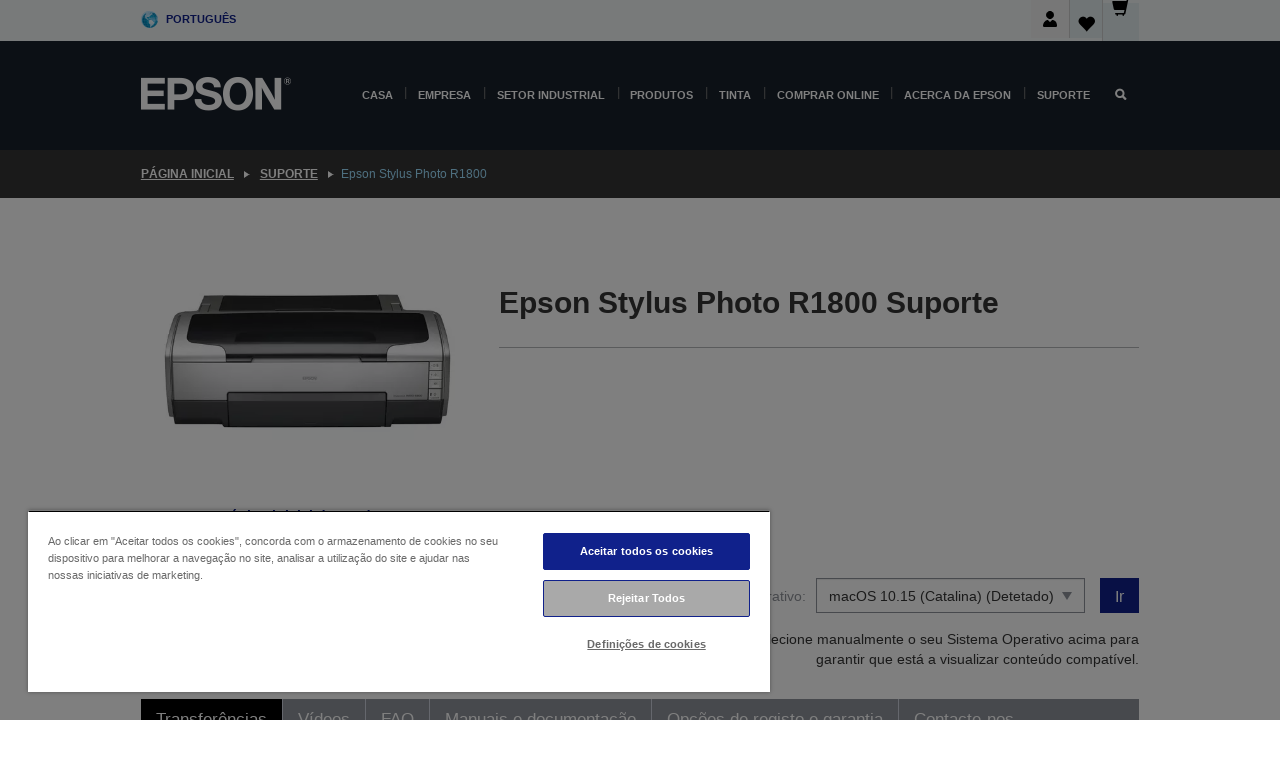

--- FILE ---
content_type: text/html;charset=UTF-8
request_url: https://www.epson.pt/pt_PT/support/sc/epson-stylus-photo-r1800/s/s515
body_size: 30764
content:
<!DOCTYPE html>
 <html lang="pt-PT" dir="ltr">

<head>
    <title>
        Epson Stylus Photo R1800 Suporte | Epson Portugal</title>

    <meta http-equiv="Content-Type" content="text/html; charset=utf-8"/>
    <meta http-equiv="X-UA-Compatible" content="IE=edge">
    <meta charset="utf-8">
    <meta name="viewport" content="width=device-width, initial-scale=1, minimum-scale=1">

    <link rel="preconnect" href="//i8.amplience.net">

    <link rel="dns-prefetch" href="//i8.amplience.net">
    <link rel="dns-prefetch" href="//c1.adis.ws">
    



 
     <link rel="canonical" href="https://www.epson.pt/pt_PT/support/sc/epson-stylus-photo-r1800/s/s515" />
 
 
 
 <meta name="description" content="Informa&ccedil;&otilde;es de suporte para Epson Stylus Photo R1800">
<meta name="robots" content="index,follow">
<meta property="og:type" content="website">
<meta property="og:locale" content="pt_PT">
<meta property="og:title" content="Epson Stylus Photo R1800 Suporte | Epson Portugal">
<meta property="og:description" content="Informa&ccedil;&otilde;es de suporte para Epson Stylus Photo R1800">
<meta property="og:url" content="https://www.epson.pt/pt_PT/support/sc/epson-stylus-photo-r1800/s/s515">
<meta property="og:image" content="https://epsonemear.a.bigcontent.io/v1/static/logo">
<link rel="shortcut icon" type="image/x-icon" media="all" href="/_ui/responsive/common/images/favicon.ico" />
        <link rel="stylesheet" type="text/css" media="all" href="/_ui/responsive/theme-alpha/css/style.css?20260109.1"/>
<link link rel="preload" as="style" type="text/css" media="all" href="/wro/addons_responsive.css?20260109.1" onload="this.onload=null;this.rel='stylesheet'" />
		<noscript><link rel="stylesheet" href="/wro/addons_responsive.css?20260109.1"></noscript>
	<script src="https://cdn.cookielaw.org/scripttemplates/otSDKStub.js"
            type="text/javascript"
            charset="UTF-8"
            data-document-language="true"
            data-domain-script="8db65ad6-b87d-481b-961e-430d64fe3893"></script>

    <script type="text/javascript">
        function OptanonWrapper() { }
    </script>
<script type="text/javascript" src="//assets.adobedtm.com/a31994d57928/f467133c647c/launch-5eb2666b3e55.min.js"></script>














<script type="text/javascript">
!function(att,raq,t){
  var version = "1";
  var supportOldBrowsers = false;
  att[raq]=att[raq]||[];var n=["init","send","setUser","addUserIdentity","setUserIdentities","addUserSegment","setUserSegments","addUserTrait","setUserTraits","clearUser"];if(!att.xo){att.xo={activity:{},init:function(e){att[raq].push(["init",e.activity])}};for(var r=0;r<n.length;r++)att.xo.activity[n[r]]=function(e){return function(i,r,s){att[raq].push([n[e],i,r,s])}}(r)}var s=document.createElement("script");s.type="text/javascript",s.async=!0,s.src=t+version+".min.js",(att.document.documentMode||supportOldBrowsers)&&(s.src=t+version+".compat.min.js");var a=document.getElementsByTagName("script")[0];a.parentNode.insertBefore(s,a)
}(window,"_attraqt","https://cdn.attraqt.io/xo.all-");
</script></head>

<body class="page-productDetails pageType-ProductPage template-pages-product-productLayout2Page  smartedit-page-uid-productDetails smartedit-page-uuid-eyJpdGVtSWQiOiJwcm9kdWN0RGV0YWlscyIsImNhdGFsb2dJZCI6ImVwc29uR2xvYmFsQ29udGVudENhdGFsb2ciLCJjYXRhbG9nVmVyc2lvbiI6Ik9ubGluZSJ9 smartedit-catalog-version-uuid-epsonGlobalContentCatalog/Online  language-pt_PT ">

    <div class="main">
			<div class="yCmsContentSlot">
</div><header class="js-mainHeader">
    <a href="#main" class="skip">Skip to main content</a>

    <nav role="navigation" aria-label="menu" class="navigation navigation--top hidden-xs hidden-sm">
        <div class="container-fluid">
            <div class="row">
                <div class="col-sm-12 col-md-12 p-0">
                    <div class="navigation-top js-navigation-top">
                        <div class="navigation-top__list">
                            <div class="navigation-top__list-item hidden-xs hidden-sm sub-navigation">
                                <div class="yCmsContentSlot siteSelectorSlot">
<div class="yCmsComponent ">
<div class="navigation-top__links-trigger navigation-top__links-trigger--site-selector hidden-xs hidden-sm js-site-selector-trigger" tabindex="0">
    Português</div>

<div class="site-selector js-site-selector-popup js-sub-navigation-nav sub-navigation__nav">
    <form id="command" class="site-selector__form js-site-selector-form" action="/pt_PT/site-change" method="post"><div class="site-selector__header clearfix">
            
             <legend class="site-selector__header-text">Região e idioma</legend>

           <button class="site-selector__header-btn btn btn-close js-close-site-selector" aria-hidden="true">
                <span aria-hidden="true" class="glyphicon glyphicon-remove"></span>
                <span class="sr-only">Anterior</span>
            </button>
        </div>
        <div class="site-selector__content">
        
        
        <div class="form-group site-selector__form-group">
            <label for="siteSelectorCountrydesktop" class="site-selector__label form-group__label">País/região</label>
            <select id="siteSelectorCountrydesktop" class="site-selector__select form-control js-site-selector" name="site">
                <option value="epson-de">Alemanha</option>
                        <option value="epson-at">Austria</option>
                        <option value="epson-be">Belgium</option>
                        <option value="epson-bg">Bulgaria</option>
                        <option value="epson-hr">Croatia</option>
                        <option value="epson-cz">Czech Republic</option>
                        <option value="epson-dk">Denmark</option>
                        <option value="epson-ee">Estonia</option>
                        <option value="epson-eu">Europe</option>
                        <option value="epson-fi">Finland</option>
                        <option value="epson-fr">França</option>
                        <option value="epson-gr">Greece</option>
                        <option value="epson-hu">Hungary</option>
                        <option value="epson-ie">Ireland</option>
                        <option value="epson-it">Italy</option>
                        <option value="epson-lv">Latvia</option>
                        <option value="epson-lt">Lithuania</option>
                        <option value="epson-mt">Malta</option>
                        <option value="epson-nl">Netherlands</option>
                        <option value="epson-no">Norway</option>
                        <option value="epson-pl">Poland</option>
                        <option value="epson-pt" selected="selected">Portugal</option>
                        <option value="epson-ro">Romania</option>
                        <option value="epson-rs">Serbia</option>
                        <option value="epson-sk">Slovakia</option>
                        <option value="epson-si">Slovenia</option>
                        <option value="epson-es">Spain</option>
                        <option value="epson-se">Sweden</option>
                        <option value="epson-ch">Switzerland</option>
                        <option value="epson-gb">United Kingdom</option>
                        </select>
        </div>

        <div class="form-group site-selector__form-group">
            <label for="siteSelectorLangdesktop" class="site-selector__label form-group__label">Idioma</label>
            <select id="siteSelectorLangdesktop" class="site-selector__select form-control js-language-selector" name="language">
                <option value="pt_PT" selected="selected">Português</option>
                        </select>
        </div>

        <button class="btn btn-primary" type="submit">Confirmar</button>
        
        <div class="site-selector__bottom">
            <p>Não consegue encontrar o seu país?</p>
            <a href="https://epson.com/">Visite a Epson Global</a>
        </div>
        </div>
    <div>
<input type="hidden" name="CSRFToken" value="eef2da50-a343-4a4d-80fa-6edd2f66b008" />
</div></form></div>
</div></div></div>
                        </div>
                        <ul class="navigation-top__list navigation-top__list--right">
                            <li class="navigation-user-icon js-header-account">
                                            <span class="hidden" id="readyPrintFlexSections">0</span>
                                            <div class="person-dropdown">
                                                <div id="userIconSignin">
                                                    <button class="dropbtn navigation-top__links-trigger" aria-expanded="false">
                                                        <img src="/_ui/responsive/common/images/icon-user-desktop.svg" />
                                                        Iniciar sessão</button>                                                </div>
                                                <div id="userIconSigninDropdown" class="user-icon-dropdown-content">
                                                <ul>
                                                    <li><a class="js-login-link" href="/pt_PT/login" target="_blank" data-offcanvas-text="Iniciar sessão loja">Iniciar sessão loja</a></li>
                                                    </ul>
                                                </div>
                                            </div>
                                            </li>
                                    <li class="navigation-top__list-item navigation-top__list-item--active navigation-top__links-trigger--active wishlist-border-r">
                                    <div class="wishlist-icon">
                                        <a href='/my-account/wishlist' aria-label="Go to wishlist">Lista de desejos<div class="mini-cart-count js-wishlist-cart-count hide-wishlist-count">
                                                    <span class="nav-items-total nav-items-total--active"></span>
                                                </div>
                                            <div class="mini-cart-icon">
                                                <i class='wishlist-desktop'></i>
                                            </div>
                                        </a>
                                    </div>
                                </li>
                                <li class="navigation-top__list-item navigation-top__list-item--active navigation-top__list-item--cart">
                                    <div class="yCmsContentSlot miniCartSlot">
<div class="yCmsComponent ">
<div class="mini-cart-div">
		<a
			class="navigation-top__links-trigger navigation-top__links-trigger--cart navigation-top__links-trigger--active mini-cart-link js-mini-cart-link" tabindex="0"
			data-modal-to-open="/pt_PT/cart/rollover/MiniCart"
			data-mini-cart-url="/pt_PT/cart/rollover/MiniCart"
			data-mini-cart-href="/pt_PT/cart"
			data-mini-cart-refresh-url="/pt_PT/cart/miniCart/SUBTOTAL"
			data-mini-cart-name="Carrinho"
			data-mini-cart-empty-name="Carrinho vazio"
			data-mini-cart-items-text="Artigos"
			>
			<div class="mini-cart-count js-mini-cart-count hideCount">
                 	<span class="nav-items-total nav-items-total--active">
                 		&nbsp;</span>
                 </div>
			<div class="mini-cart-icon mini-cart-margin">
				<span class="glyphicon glyphicon-shopping-cart"></span>
			</div>
			<div class="mini-cart-price js-mini-cart-price hidden-xs hidden-sm">
					0,00 €</div>
			</a>
	</div>

<div class="mini-cart-container js-mini-cart-container"></div></div></div></li>
                            </ul>
                    </div>
                </div>
            </div>
        </div>
    </nav>

    <div class="hidden-xs hidden-sm js-secondaryNavCompany collapse" id="accNavComponentDesktopTwo">
        <ul class="nav__links js-nav__links js-my-account-title" data-title="A minha conta">
            </ul>
    </div>

    <nav aria-label="Mobile navigation"
         class="navigation navigation--middle js-navigation--middle visible-xs visible-sm">
         <input type="hidden" value="true" id="transactionalValue" />
        <div class="container-fluid">
            <div class="row">
                <div class="text-left col-xs-2 col-sm-2">
                    <button class="navigation__btn navigation__hamburger js-toggle-sm-navigation" type="button">
                        <span aria-hidden="true"
                              class="navigation__hamburger-item navigation__hamburger-item--icon icon-hamburger"></span>
                        <span class="navigation__hamburger-item--txt">Menu</span>
                    </button>
                </div>
                <div class="text-center col-xs-5 col-sm-6">
                    <div class="navigation__logo js-mobile-logo">
                        </div>
                </div>
                <div class="pl-0 col-xs-5 col-sm-4">
                    <div class="row tab-row">
                        <div class="col-xs-3">
                                <button class="navigation__btn navigation__hamburger js-toggle-sm-person-icon mobile-header-people-icon" type="button">
                                <img src="/_ui/responsive/common/images/icon-user-mobile.svg" class="user-icon-w" />
                                </button>
                            </div>
                        <div class="col-xs-3">
                            <button class="navigation__btn navigation__btn--mobile js-toggle-xs-search" type="button">
                                    <span class="sr-only">Pesquisar</span>
                                    <span aria-hidden="true" class="glyphicon glyphicon-search js-xs-search-icon"></span>
                                    <span aria-hidden="true" class="glyphicon glyphicon-close js-xs-close-icon display-none"></span>
                                </button>
                            </div>
                        <div class="col-xs-3">
                                <li class="navigation-top__list-item navigation-top__list-item--active wishlist-li">
                                    <div class="wishlist-icon">
                                        <a href='/my-account/wishlist' aria-label="Go to wishlist">Lista de desejos<div class="mini-cart-count js-wishlist-cart-count hide-wishlist-count">
                                                    <span class="nav-items-total nav-items-total--active"></span>
                                                </div>
                                            <div class="mini-cart-icon">
                                                <i class='wishlist-button__icon wishlist-mobile'></i>
                                            </div>
                                        </a>
                                    </div>
                                </li>
                            </div>
                            <div class="col-xs-3">
                                <li class="navigation-top__list-item navigation-top__list-item--active navigation-top__list-item--cart">
                                    <div class="yCmsContentSlot miniCartSlot">
<div class="yCmsComponent miniCartMobile">
<div class="mini-cart-div">
		<a
			class="navigation-top__links-trigger navigation-top__links-trigger--cart navigation-top__links-trigger--active mini-cart-link js-mini-cart-link" tabindex="0"
			data-modal-to-open="/pt_PT/cart/rollover/MiniCart"
			data-mini-cart-url="/pt_PT/cart/rollover/MiniCart"
			data-mini-cart-href="/pt_PT/cart"
			data-mini-cart-refresh-url="/pt_PT/cart/miniCart/SUBTOTAL"
			data-mini-cart-name="Carrinho"
			data-mini-cart-empty-name="Carrinho vazio"
			data-mini-cart-items-text="Artigos"
			>
			<div class="mini-cart-count js-mini-cart-count hideCount">
                 	<span class="nav-items-total nav-items-total--active">
                 		&nbsp;</span>
                 </div>
			<div class="mini-cart-icon mini-cart-margin">
				<span class="glyphicon glyphicon-shopping-cart"></span>
			</div>
			<div class="mini-cart-price js-mini-cart-price hidden-xs hidden-sm">
					0,00 €</div>
			</a>
	</div>

<div class="mini-cart-container js-mini-cart-container"></div></div></div></li>
                            </div>
                        </div>
                </div>
            </div>
        </div>
    </nav>
    <a id="skiptonavigation"></a>
    <nav class="navigation navigation--bottom js_navigation--bottom js-enquire-offcanvas-navigation" role="navigation">
		<div class="js-offcanvas-site-selector hidden-md hidden-lg">
			<div class="yCmsContentSlot siteSelectorSlot">
<div class="yCmsComponent ">
<div class="navigation-top__links-trigger navigation-top__links-trigger--site-selector hidden-xs hidden-sm js-site-selector-trigger" tabindex="0">
    Português</div>

<div class="site-selector js-site-selector-popup js-sub-navigation-nav sub-navigation__nav">
    <form id="command" class="site-selector__form js-site-selector-form" action="/pt_PT/site-change" method="post"><div class="site-selector__header clearfix">
            
             <legend class="site-selector__header-text">Região e idioma</legend>

           <button class="site-selector__header-btn btn btn-close js-close-site-selector" aria-hidden="true">
                <span aria-hidden="true" class="glyphicon glyphicon-remove"></span>
                <span class="sr-only">Anterior</span>
            </button>
        </div>
        <div class="site-selector__content">
        
        
        <div class="form-group site-selector__form-group">
            <label for="siteSelectorCountrymobile" class="site-selector__label form-group__label">País/região</label>
            <select id="siteSelectorCountrymobile" class="site-selector__select form-control js-site-selector" name="site">
                <option value="epson-de">Alemanha</option>
                        <option value="epson-at">Austria</option>
                        <option value="epson-be">Belgium</option>
                        <option value="epson-bg">Bulgaria</option>
                        <option value="epson-hr">Croatia</option>
                        <option value="epson-cz">Czech Republic</option>
                        <option value="epson-dk">Denmark</option>
                        <option value="epson-ee">Estonia</option>
                        <option value="epson-eu">Europe</option>
                        <option value="epson-fi">Finland</option>
                        <option value="epson-fr">França</option>
                        <option value="epson-gr">Greece</option>
                        <option value="epson-hu">Hungary</option>
                        <option value="epson-ie">Ireland</option>
                        <option value="epson-it">Italy</option>
                        <option value="epson-lv">Latvia</option>
                        <option value="epson-lt">Lithuania</option>
                        <option value="epson-mt">Malta</option>
                        <option value="epson-nl">Netherlands</option>
                        <option value="epson-no">Norway</option>
                        <option value="epson-pl">Poland</option>
                        <option value="epson-pt" selected="selected">Portugal</option>
                        <option value="epson-ro">Romania</option>
                        <option value="epson-rs">Serbia</option>
                        <option value="epson-sk">Slovakia</option>
                        <option value="epson-si">Slovenia</option>
                        <option value="epson-es">Spain</option>
                        <option value="epson-se">Sweden</option>
                        <option value="epson-ch">Switzerland</option>
                        <option value="epson-gb">United Kingdom</option>
                        </select>
        </div>

        <div class="form-group site-selector__form-group">
            <label for="siteSelectorLangmobile" class="site-selector__label form-group__label">Idioma</label>
            <select id="siteSelectorLangmobile" class="site-selector__select form-control js-language-selector" name="language">
                <option value="pt_PT" selected="selected">Português</option>
                        </select>
        </div>

        <button class="btn btn-primary" type="submit">Confirmar</button>
        
        <div class="site-selector__bottom">
            <p>Não consegue encontrar o seu país?</p>
            <a href="https://epson.com/">Visite a Epson Global</a>
        </div>
        </div>
    <div>
<input type="hidden" name="CSRFToken" value="eef2da50-a343-4a4d-80fa-6edd2f66b008" />
</div></form></div>
</div></div><div class="js-offcanvas-overlay overlay"></div>
		</div>
		<ul class="sticky-nav-top hidden-lg hidden-md js-sticky-user-group hidden-md hidden-lg">
			</ul>
		<div class="container-fluid">
			<div class="row">
				<div class="col-xs-4 col-md-2 navigation__column navigation__column--logo hidden-xs hidden-sm site-logo js-site-logo">
					<div class="yCmsComponent yComponentWrapper">
<div class="banner">

		<a class="banner__link" href="/pt_PT/">
						<img class="banner__img" title="Epson" 
						alt="Epson" src="/medias/sys_master/images/h07/h21/9291547803678/logo/logo.png">
					</a>
				</div></div></div>
				<div class="col-xs-12 col-md-10 navigation__column navigation__column--links js-relative-parent">
					<ul class=" navigation__list navigation__list--offcanvas js-offcanvas-links ">
						<li class="navigation__list-item js-enquire-has-sub hidden-md hidden-lg">
								<span class="navigation__trigger navigation__trigger--arrow js-enquire-sub-trigger js-enquire-sub-trigger-account navigation__trigger-wrap">
												<a href="/pt_PT/login">A minha conta (Iniciar sessão/Inscrever-se)</a>
											</span>
											<div class="navigation-account  navigation__sub js_sub__navigation">
												<div class="navigation-account__nodes">
													<ul class="navigation-account__list js-login-navigation js-login-root">
														<li class="navigation-account__list-item navigation-account__list-item--back">
															<a class="navigation-account__back js-enquire-sub-close hidden-md hidden-lg navigation__back-icon glyphicon glyphicon-chevron-left back-text" role="button" href="#">
																Anterior</a>
														</li>
														</ul>
												</div>
											</div>

									</li>

							<li class="navigation__list-item   js-enquire-has-sub">
								<span class="navigation__trigger navigation__trigger--arrow js-enquire-sub-trigger"
												data-layer-track="mega_menu_click"
data-layer-on="click"
data-layer-name="top-selection-cmsitem_00144651"
data-layer-data="{ &#034;megamenu_item_top_selection&#034;: &#034;Casa&#034; }"
>
										<a aria-expanded="false" href="/pt_PT/for-home">Casa</a></span>
								<div class="navigation-sub navigation-sub--one navigation__sub js_sub__navigation js-nav-height col-md-3 col-lg-2">

										<div class="navigation-sub__nodes col-md-12">
														<div class="navigation-sub__nodes-title">Home links PT</div>
														<ul class="navigation-sub__list js-sub-nested-navigation js-menu-aim has-title">
															<li class="navigation-sub__list-item navigation-sub__list-item--back">
																<a class="navigation-sub__back js-enquire-sub-close hidden-md hidden-lg navigation__back-icon glyphicon glyphicon-chevron-left back-text" role="button" href="#">
																	Anterior</a>
															</li>

															<li class="navigation-sub__list-item" data-layer-alias="top-selection-cmsitem_00144651"
>
																<span class="yCmsComponent navigation-sub__link-parent hidden-md hidden-lg">
<a aria-expanded="false" href="/pt_PT/for-home">Casa</a></span><li class="navigation-sub__list-item  js-enquire-nested-has-sub">
																				<span class="navigation-sub__trigger navigation-sub__trigger--arrow js-enquire-nested-sub-trigger"
																							data-layer-extend="top-selection-cmsitem_00144651"
data-layer-name="second-selection-cmsitem_00144680"
data-layer-data="{ &#034;megamenu_item_second_selection&#034;: &#034;Impressoras&#034; }"
>
																					<a aria-expanded="false" href="/pt_PT/c/consumer">Impressoras</a></span>
																				<div class="navigation-sub-sub navigation__sub js-nav-height js_sub_sub__navigation col-md-3 col-lg-2">

																					<div class="navigation-sub-sub__nodes col-md-12">
																						<ul class="navigation-sub-sub__list has-title">

																							<li class="navigation-sub-sub__list-item navigation-sub-sub__list-item--back">
																								<a class="navigation-sub-sub__back js-enquire-nested-sub-close hidden-md hidden-lg navigation__back-icon glyphicon glyphicon-chevron-left back-text" role="button" href="#">
																									Anterior</a>
																							</li>

																							<li class="navigation-sub-sub__list-item" data-layer-alias="second-selection-cmsitem_00144680"
>
																								<span class="yCmsComponent navigation-sub-sub__link-parent hidden-md hidden-lg">
<a aria-expanded="false" href="/pt_PT/c/consumer">Impressoras</a></span></li>
																							<li class="navigation-sub-sub__list-item" data-layer-extend="second-selection-cmsitem_00144680"
data-layer-data="{ &#034;megamenu_item_third_selection&#034;: &#034;Encontre a impressora certa&#034; }"
>
																											<a aria-expanded="false" href="/pt_PT/products/printers/inkjet/consumer/c/consumer">Encontre a impressora certa</a></li>
																									<li class="navigation-sub-sub__list-item" data-layer-extend="second-selection-cmsitem_00144680"
data-layer-data="{ &#034;megamenu_item_third_selection&#034;: &#034;Encontre a tinta certa&#034; }"
>
																											<a aria-expanded="false" href="/pt_PT/inkfinder">Encontre a tinta certa</a></li>
																									<li class="navigation-sub-sub__list-item" data-layer-extend="second-selection-cmsitem_00144680"
data-layer-data="{ &#034;megamenu_item_third_selection&#034;: &#034;Encontre o papel certo&#034; }"
>
																											<a aria-expanded="false" href="/pt_PT/products/ink-and-paper/paper-and-media/c/paper">Encontre o papel certo</a></li>
																									<li class="navigation-sub-sub__list-item" data-layer-extend="second-selection-cmsitem_00144680"
data-layer-data="{ &#034;megamenu_item_third_selection&#034;: &#034;Impressoras sem tinteiros (EcoTank)&#034; }"
>
																											<a aria-expanded="false" href="/pt_PT/for-home/ecotank">Impressoras sem tinteiros (EcoTank)</a></li>
																									<li class="navigation-sub-sub__list-item" data-layer-extend="second-selection-cmsitem_00144680"
data-layer-data="{ &#034;megamenu_item_third_selection&#034;: &#034;Impressoras com tinteiros&#034; }"
>
																											<a aria-expanded="false" href="/pt_PT/for-home/expression-printers">Impressoras com tinteiros</a></li>
																									<li class="navigation-sub-sub__list-item" data-layer-extend="second-selection-cmsitem_00144680"
data-layer-data="{ &#034;megamenu_item_third_selection&#034;: &#034;Impressoras fotográficas&#034; }"
>
																											<a aria-expanded="false" href="/pt_PT/products/printers/inkjet/consumer/c/consumer?q&#61;%3Arelevance%3Afhq%3A%252F%252Fcatalog01%252Fpt_PT%252Fcategories%253C%257Bcatalog01_categories_printers_inkjet_consumer%257D%252Fclassification%253E%257Binkjet_photo%257D">Impressoras fotográficas</a></li>
																									<li class="navigation-sub-sub__list-item" data-layer-extend="second-selection-cmsitem_00144680"
data-layer-data="{ &#034;megamenu_item_third_selection&#034;: &#034;Impressoras a preto e branco&#034; }"
>
																											<a aria-expanded="false" href="/pt_PT/ecotank-mono-printers">Impressoras a preto e branco</a></li>
																									<li class="navigation-sub-sub__list-item" data-layer-extend="second-selection-cmsitem_00144680"
data-layer-data="{ &#034;megamenu_item_third_selection&#034;: &#034;Impressoras para casa e pequenos escritórios&#034; }"
>
																											<a aria-expanded="false" href="/pt_PT/for-home/home-office">Impressoras para casa e pequenos escritórios</a></li>
																									<li class="navigation-sub-sub__list-item" data-layer-extend="second-selection-cmsitem_00144680"
data-layer-data="{ &#034;megamenu_item_third_selection&#034;: &#034;Impressão móvel&#034; }"
>
																											<a aria-expanded="false" href="/pt_PT/smartpanel">Impressão móvel</a></li>
																									<li class="navigation-sub-sub__list-item" data-layer-extend="second-selection-cmsitem_00144680"
data-layer-data="{ &#034;megamenu_item_third_selection&#034;: &#034;Todas as impressoras&#034; }"
>
																											<a aria-expanded="false" href="/pt_PT/products/printers/inkjet/consumer/c/consumer">Todas as impressoras</a></li>
																									</ul>
																					</div>
																				</div>
																			</li>
																		<li class="navigation-sub__list-item  js-enquire-nested-has-sub">
																				<span class="navigation-sub__trigger navigation-sub__trigger--arrow js-enquire-nested-sub-trigger"
																							data-layer-extend="top-selection-cmsitem_00144651"
data-layer-name="second-selection-cmsitem_00144705"
data-layer-data="{ &#034;megamenu_item_second_selection&#034;: &#034;Projetores&#034; }"
>
																					<a aria-expanded="false" href="/pt_PT/for-home/home-cinema">Projetores</a></span>
																				<div class="navigation-sub-sub navigation__sub js-nav-height js_sub_sub__navigation col-md-3 col-lg-2">

																					<div class="navigation-sub-sub__nodes col-md-12">
																						<ul class="navigation-sub-sub__list has-title">

																							<li class="navigation-sub-sub__list-item navigation-sub-sub__list-item--back">
																								<a class="navigation-sub-sub__back js-enquire-nested-sub-close hidden-md hidden-lg navigation__back-icon glyphicon glyphicon-chevron-left back-text" role="button" href="#">
																									Anterior</a>
																							</li>

																							<li class="navigation-sub-sub__list-item" data-layer-alias="second-selection-cmsitem_00144705"
>
																								<span class="yCmsComponent navigation-sub-sub__link-parent hidden-md hidden-lg">
<a aria-expanded="false" href="/pt_PT/for-home/home-cinema">Projetores</a></span></li>
																							<li class="navigation-sub-sub__list-item" data-layer-extend="second-selection-cmsitem_00144705"
data-layer-data="{ &#034;megamenu_item_third_selection&#034;: &#034;Lifestudio: Projetores inteligentes portáteis&#034; }"
>
																											<a aria-expanded="false" href="/pt_PT/for-home/home-cinema/portable-smart-projectors">Lifestudio: Projetores inteligentes portáteis</a></li>
																									<li class="navigation-sub-sub__list-item" data-layer-extend="second-selection-cmsitem_00144705"
data-layer-data="{ &#034;megamenu_item_third_selection&#034;: &#034;Lifestudio: Projetores inteligentes de projeção ultracurta&#034; }"
>
																											<a aria-expanded="false" href="/pt_PT/for-home/home-cinema/ultra-short-throw-smart-projectors">Lifestudio: Projetores inteligentes de projeção ultracurta</a></li>
																									<li class="navigation-sub-sub__list-item" data-layer-extend="second-selection-cmsitem_00144705"
data-layer-data="{ &#034;megamenu_item_third_selection&#034;: &#034;Epiqvision: Projetores laser&#034; }"
>
																											<a aria-expanded="false" href="/pt_PT/epiqvision">Epiqvision: Projetores laser</a></li>
																									<li class="navigation-sub-sub__list-item" data-layer-extend="second-selection-cmsitem_00144705"
data-layer-data="{ &#034;megamenu_item_third_selection&#034;: &#034;Miniprojetores inteligentes e portáteis&#034; }"
>
																											<a aria-expanded="false" href="/pt_PT/for-home/home-cinema/mini-smart-projectors">Miniprojetores inteligentes e portáteis</a></li>
																									<li class="navigation-sub-sub__list-item" data-layer-extend="second-selection-cmsitem_00144705"
data-layer-data="{ &#034;megamenu_item_third_selection&#034;: &#034;Projetores de cinema em casa&#034; }"
>
																											<a aria-expanded="false" href="/pt_PT/products/projector/home-cinema/c/homecinema">Projetores de cinema em casa</a></li>
																									<li class="navigation-sub-sub__list-item" data-layer-extend="second-selection-cmsitem_00144705"
data-layer-data="{ &#034;megamenu_item_third_selection&#034;: &#034;Projetores para jogos&#034; }"
>
																											<a aria-expanded="false" href="/pt_PT/for-home/gaming">Projetores para jogos</a></li>
																									<li class="navigation-sub-sub__list-item" data-layer-extend="second-selection-cmsitem_00144705"
data-layer-data="{ &#034;megamenu_item_third_selection&#034;: &#034;Projetores laser profissionais para casa&#034; }"
>
																											<a aria-expanded="false" href="/pt_PT/for-home/home-cinema/professional-home-projectors">Projetores laser profissionais para casa</a></li>
																									<li class="navigation-sub-sub__list-item" data-layer-extend="second-selection-cmsitem_00144705"
data-layer-data="{ &#034;megamenu_item_third_selection&#034;: &#034;Projetores para escritório em casa&#034; }"
>
																											<a aria-expanded="false" href="/pt_PT/produtos/projector/c/projector?q&#61;%3Arelevance%3Afhq%3A%252F%252Fcatalog01%252Fpt_PT%252Fcategories%253C%257Bcatalog01_categories_projector%257D%252Froomtypeapplication%253E%257Bhomeoffice%257D&amp;page&#61;0">Projetores para escritório em casa</a></li>
																									<li class="navigation-sub-sub__list-item" data-layer-extend="second-selection-cmsitem_00144705"
data-layer-data="{ &#034;megamenu_item_third_selection&#034;: &#034;Opções e acessórios&#034; }"
>
																											<a aria-expanded="false" href="/pt_PT/products/options/projector-accessories/c/standard">Opções e acessórios</a></li>
																									<li class="navigation-sub-sub__list-item" data-layer-extend="second-selection-cmsitem_00144705"
data-layer-data="{ &#034;megamenu_item_third_selection&#034;: &#034;Todos os produtos de entretenimento em casa&#034; }"
>
																											<a aria-expanded="false" href="/pt_PT/products/projector/home-cinema/c/homecinema">Todos os produtos de entretenimento em casa</a></li>
																									</ul>
																					</div>
																				</div>
																			</li>
																		<li class="navigation-sub__list-item ">
																				<span class="navigation-sub__trigger  js-enquire-nested-sub-trigger"
																							data-layer-extend="top-selection-cmsitem_00144651"
data-layer-name="second-selection-cmsitem_00553360"
data-layer-data="{ &#034;megamenu_item_second_selection&#034;: &#034;Scanners&#034; }"
>
																					<a aria-expanded="false" href="/pt_PT/c/consumerscanner">Scanners</a></span>
																				<div class="navigation-sub-sub navigation__sub js-nav-height js_sub_sub__navigation col-md-3 col-lg-2">

																					<div class="navigation-sub-sub__nodes col-md-12">
																						<ul class="navigation-sub-sub__list has-title">

																							<li class="navigation-sub-sub__list-item navigation-sub-sub__list-item--back">
																								<a class="navigation-sub-sub__back js-enquire-nested-sub-close hidden-md hidden-lg navigation__back-icon glyphicon glyphicon-chevron-left back-text" role="button" href="#">
																									Anterior</a>
																							</li>

																							<li class="navigation-sub-sub__list-item" data-layer-alias="second-selection-cmsitem_00553360"
>
																								<span class="yCmsComponent navigation-sub-sub__link-parent hidden-md hidden-lg">
<a aria-expanded="false" href="/pt_PT/c/consumerscanner">Scanners</a></span></li>
																							</ul>
																					</div>
																				</div>
																			</li>
																		<li class="navigation-sub__list-item  js-enquire-nested-has-sub">
																				<span class="navigation-sub__trigger navigation-sub__trigger--arrow js-enquire-nested-sub-trigger"
																							data-layer-extend="top-selection-cmsitem_00144651"
data-layer-name="second-selection-cmsitem_00553367"
data-layer-data="{ &#034;megamenu_item_second_selection&#034;: &#034;Tinta &amp; Papel&#034; }"
>
																					<a style="cursor:default" aria-expanded="false">Tinta &amp; Papel</a></span>
																				<div class="navigation-sub-sub navigation__sub js-nav-height js_sub_sub__navigation col-md-3 col-lg-2">

																					<div class="navigation-sub-sub__nodes col-md-12">
																						<ul class="navigation-sub-sub__list has-title">

																							<li class="navigation-sub-sub__list-item navigation-sub-sub__list-item--back">
																								<a class="navigation-sub-sub__back js-enquire-nested-sub-close hidden-md hidden-lg navigation__back-icon glyphicon glyphicon-chevron-left back-text" role="button" href="#">
																									Anterior</a>
																							</li>

																							<li class="navigation-sub-sub__list-item" data-layer-alias="second-selection-cmsitem_00553367"
>
																								<span class="yCmsComponent navigation-sub-sub__link-parent hidden-md hidden-lg">
<a style="cursor:default" aria-expanded="false">Tinta &amp; Papel</a></span></li>
																							<li class="navigation-sub-sub__list-item" data-layer-extend="second-selection-cmsitem_00553367"
data-layer-data="{ &#034;megamenu_item_third_selection&#034;: &#034;Tinteiros&#034; }"
>
																											<a aria-expanded="false" href="/pt_PT/products/ink-and-paper/ink-consumables/c/inkcart?q&#61;Ink&#43;Cartridges">Tinteiros</a></li>
																									<li class="navigation-sub-sub__list-item" data-layer-extend="second-selection-cmsitem_00553367"
data-layer-data="{ &#034;megamenu_item_third_selection&#034;: &#034;Garrafas de tinta para EcoTank&#034; }"
>
																											<a aria-expanded="false" href="/pt_PT/products/ink-and-paper/ink-consumables/c/inkcart?q&#61;%3Arelevance%3Afhq%3A%252F%252Fcatalog01%252Fpt_PT%252Fcategories%253C%257Bcatalog01_categories_inkpaper_inkcart%257D%252Fpackagetype%253Dbottle">Garrafas de tinta para EcoTank</a></li>
																									<li class="navigation-sub-sub__list-item" data-layer-extend="second-selection-cmsitem_00553367"
data-layer-data="{ &#034;megamenu_item_third_selection&#034;: &#034;Papel fotográfico e de impressão&#034; }"
>
																											<a aria-expanded="false" href="/pt_PT/products/ink-and-paper/paper-and-media/c/paper">Papel fotográfico e de impressão</a></li>
																									<li class="navigation-sub-sub__list-item" data-layer-extend="second-selection-cmsitem_00553367"
data-layer-data="{ &#034;megamenu_item_third_selection&#034;: &#034;Localizador de tinta&#034; }"
>
																											<a aria-expanded="false" href="/pt_PT/inkfinder">Localizador de tinta</a></li>
																									<li class="navigation-sub-sub__list-item" data-layer-extend="second-selection-cmsitem_00553367"
data-layer-data="{ &#034;megamenu_item_third_selection&#034;: &#034;Recolha e reciclagem de tinteiros&#034; }"
>
																											<a aria-expanded="false" href="https://epson-recycling.cycleon.eu/en/home" target="_blank" rel="noopener noreferrer">Recolha e reciclagem de tinteiros</a></li>
																									</ul>
																					</div>
																				</div>
																			</li>
																		<li class="navigation-sub__list-item  js-enquire-nested-has-sub">
																				<span class="navigation-sub__trigger navigation-sub__trigger--arrow js-enquire-nested-sub-trigger"
																							data-layer-extend="top-selection-cmsitem_00144651"
data-layer-name="second-selection-cmsitem_00553387"
data-layer-data="{ &#034;megamenu_item_second_selection&#034;: &#034;Apps &amp; Serviços&#034; }"
>
																					<a style="cursor:default" aria-expanded="false">Apps &amp; Serviços</a></span>
																				<div class="navigation-sub-sub navigation__sub js-nav-height js_sub_sub__navigation col-md-3 col-lg-2">

																					<div class="navigation-sub-sub__nodes col-md-12">
																						<ul class="navigation-sub-sub__list has-title">

																							<li class="navigation-sub-sub__list-item navigation-sub-sub__list-item--back">
																								<a class="navigation-sub-sub__back js-enquire-nested-sub-close hidden-md hidden-lg navigation__back-icon glyphicon glyphicon-chevron-left back-text" role="button" href="#">
																									Anterior</a>
																							</li>

																							<li class="navigation-sub-sub__list-item" data-layer-alias="second-selection-cmsitem_00553387"
>
																								<span class="yCmsComponent navigation-sub-sub__link-parent hidden-md hidden-lg">
<a style="cursor:default" aria-expanded="false">Apps &amp; Serviços</a></span></li>
																							<li class="navigation-sub-sub__list-item" data-layer-extend="second-selection-cmsitem_00553387"
data-layer-data="{ &#034;megamenu_item_third_selection&#034;: &#034;Impressão e digitalização móvel&#034; }"
>
																											<a aria-expanded="false" href="/pt_PT/smartpanel">Impressão e digitalização móvel</a></li>
																									<li class="navigation-sub-sub__list-item" data-layer-extend="second-selection-cmsitem_00553387"
data-layer-data="{ &#034;megamenu_item_third_selection&#034;: &#034;Epson Connect: imprima a partir de qualquer lugar&#034; }"
>
																											<a aria-expanded="false" href="/pt_PT/apps-software/epson-connect">Epson Connect: imprima a partir de qualquer lugar</a></li>
																									<li class="navigation-sub-sub__list-item" data-layer-extend="second-selection-cmsitem_00553387"
data-layer-data="{ &#034;megamenu_item_third_selection&#034;: &#034;Software e apps para projetores&#034; }"
>
																											<a aria-expanded="false" href="/pt_PT/epson-projector-software">Software e apps para projetores</a></li>
																									<li class="navigation-sub-sub__list-item" data-layer-extend="second-selection-cmsitem_00553387"
data-layer-data="{ &#034;megamenu_item_third_selection&#034;: &#034;Calculadora de poupança EcoTank&#034; }"
>
																											<a aria-expanded="false" href="/pt_PT/for-home/ecotank-calculator">Calculadora de poupança EcoTank</a></li>
																									<li class="navigation-sub-sub__list-item" data-layer-extend="second-selection-cmsitem_00553387"
data-layer-data="{ &#034;megamenu_item_third_selection&#034;: &#034;Planos de garantia e assistência&#034; }"
>
																											<a aria-expanded="false" href="/pt_PT/coverplus">Planos de garantia e assistência</a></li>
																									<li class="navigation-sub-sub__list-item" data-layer-extend="second-selection-cmsitem_00553387"
data-layer-data="{ &#034;megamenu_item_third_selection&#034;: &#034;Registo do produto&#034; }"
>
																											<a aria-expanded="false" href="https://register.epson-europe.com/?locale&#61;pt-PT&amp;adobe_mc&#61;MCMID%3D37063971282081182174601214519426939557%7CMCORGID%3DC6DD45815AE6DFFD0A495D24%2540AdobeOrg%7CTS%3D1742309436" target="_blank" rel="noopener noreferrer">Registo do produto</a></li>
																									<li class="navigation-sub-sub__list-item" data-layer-extend="second-selection-cmsitem_00553387"
data-layer-data="{ &#034;megamenu_item_third_selection&#034;: &#034;Todas as apps e software&#034; }"
>
																											<a aria-expanded="false" href="/pt_PT/apps-software">Todas as apps e software</a></li>
																									</ul>
																					</div>
																				</div>
																			</li>
																		<li class="navigation-sub__list-item  js-enquire-nested-has-sub">
																				<span class="navigation-sub__trigger navigation-sub__trigger--arrow js-enquire-nested-sub-trigger"
																							data-layer-extend="top-selection-cmsitem_00144651"
data-layer-name="second-selection-cmsitem_00144750"
data-layer-data="{ &#034;megamenu_item_second_selection&#034;: &#034;Promoções&#034; }"
>
																					<a aria-expanded="false" href="/pt_PT/promotions">Promoções</a></span>
																				<div class="navigation-sub-sub navigation__sub js-nav-height js_sub_sub__navigation col-md-3 col-lg-2">

																					<div class="navigation-sub-sub__nodes col-md-12">
																						<ul class="navigation-sub-sub__list has-title">

																							<li class="navigation-sub-sub__list-item navigation-sub-sub__list-item--back">
																								<a class="navigation-sub-sub__back js-enquire-nested-sub-close hidden-md hidden-lg navigation__back-icon glyphicon glyphicon-chevron-left back-text" role="button" href="#">
																									Anterior</a>
																							</li>

																							<li class="navigation-sub-sub__list-item" data-layer-alias="second-selection-cmsitem_00144750"
>
																								<span class="yCmsComponent navigation-sub-sub__link-parent hidden-md hidden-lg">
<a aria-expanded="false" href="/pt_PT/promotions">Promoções</a></span></li>
																							<li class="navigation-sub-sub__list-item" data-layer-extend="second-selection-cmsitem_00144750"
data-layer-data="{ &#034;megamenu_item_third_selection&#034;: &#034;Venda online&#034; }"
>
																											<a aria-expanded="false" href="/pt_PT/store-promotions">Venda online</a></li>
																									<li class="navigation-sub-sub__list-item" data-layer-extend="second-selection-cmsitem_00144750"
data-layer-data="{ &#034;megamenu_item_third_selection&#034;: &#034;Venda flash&#034; }"
>
																											<a aria-expanded="false" href="/pt_PT/flashsale">Venda flash</a></li>
																									<li class="navigation-sub-sub__list-item" data-layer-extend="second-selection-cmsitem_00144750"
data-layer-data="{ &#034;megamenu_item_third_selection&#034;: &#034;Promoção de garantia alargada&#034; }"
>
																											<a aria-expanded="false" href="/pt_PT/promotions/extended-warranty">Promoção de garantia alargada</a></li>
																									<li class="navigation-sub-sub__list-item" data-layer-extend="second-selection-cmsitem_00144750"
data-layer-data="{ &#034;megamenu_item_third_selection&#034;: &#034;Melhores ofertas&#034; }"
>
																											<a aria-expanded="false" href="/pt_PT/products/latest-deals/c/latest-deals">Melhores ofertas</a></li>
																									<li class="navigation-sub-sub__list-item" data-layer-extend="second-selection-cmsitem_00144750"
data-layer-data="{ &#034;megamenu_item_third_selection&#034;: &#034;Todas as promoções&#034; }"
>
																											<a aria-expanded="false" href="/pt_PT/promotions">Todas as promoções</a></li>
																									</ul>
																					</div>
																				</div>
																			</li>
																		<li class="navigation-sub__list-item ">
																				<span class="navigation-sub__trigger  js-enquire-nested-sub-trigger"
																							data-layer-extend="top-selection-cmsitem_00144651"
data-layer-name="second-selection-cmsitem_00553363"
data-layer-data="{ &#034;megamenu_item_second_selection&#034;: &#034;Comprar online&#034; }"
>
																					<a aria-expanded="false" href="/pt_PT/shop">Comprar online</a></span>
																				<div class="navigation-sub-sub navigation__sub js-nav-height js_sub_sub__navigation col-md-3 col-lg-2">

																					<div class="navigation-sub-sub__nodes col-md-12">
																						<ul class="navigation-sub-sub__list has-title">

																							<li class="navigation-sub-sub__list-item navigation-sub-sub__list-item--back">
																								<a class="navigation-sub-sub__back js-enquire-nested-sub-close hidden-md hidden-lg navigation__back-icon glyphicon glyphicon-chevron-left back-text" role="button" href="#">
																									Anterior</a>
																							</li>

																							<li class="navigation-sub-sub__list-item" data-layer-alias="second-selection-cmsitem_00553363"
>
																								<span class="yCmsComponent navigation-sub-sub__link-parent hidden-md hidden-lg">
<a aria-expanded="false" href="/pt_PT/shop">Comprar online</a></span></li>
																							</ul>
																					</div>
																				</div>
																			</li>
																		</li>
														</ul>
													</div>
												</div>
								</li>
						<li class="navigation__list-item  navigation__list-item--pipe js-enquire-has-sub">
								<span class="navigation__trigger navigation__trigger--arrow js-enquire-sub-trigger"
												data-layer-track="mega_menu_click"
data-layer-on="click"
data-layer-name="top-selection-cmsitem_00144399"
data-layer-data="{ &#034;megamenu_item_top_selection&#034;: &#034;Empresa&#034; }"
>
										<a aria-expanded="false" href="/pt_PT/verticals">Empresa</a></span>
								<div class="navigation-sub navigation-sub--one navigation__sub js_sub__navigation js-nav-height col-md-3 col-lg-2">

										<div class="navigation-sub__nodes col-md-12">
														<div class="navigation-sub__nodes-title">Business links PT</div>
														<ul class="navigation-sub__list js-sub-nested-navigation js-menu-aim has-title">
															<li class="navigation-sub__list-item navigation-sub__list-item--back">
																<a class="navigation-sub__back js-enquire-sub-close hidden-md hidden-lg navigation__back-icon glyphicon glyphicon-chevron-left back-text" role="button" href="#">
																	Anterior</a>
															</li>

															<li class="navigation-sub__list-item" data-layer-alias="top-selection-cmsitem_00144399"
>
																<span class="yCmsComponent navigation-sub__link-parent hidden-md hidden-lg">
<a aria-expanded="false" href="/pt_PT/verticals">Empresa</a></span><li class="navigation-sub__list-item  js-enquire-nested-has-sub">
																				<span class="navigation-sub__trigger navigation-sub__trigger--arrow js-enquire-nested-sub-trigger"
																							data-layer-extend="top-selection-cmsitem_00144399"
data-layer-name="second-selection-cmsitem_00144435"
data-layer-data="{ &#034;megamenu_item_second_selection&#034;: &#034;Impressoras Business&#034; }"
>
																					<a aria-expanded="false" href="/pt_PT/verticals/business-printing-solutions">Impressoras Business</a></span>
																				<div class="navigation-sub-sub navigation__sub js-nav-height js_sub_sub__navigation col-md-3 col-lg-2">

																					<div class="navigation-sub-sub__nodes col-md-12">
																						<ul class="navigation-sub-sub__list has-title">

																							<li class="navigation-sub-sub__list-item navigation-sub-sub__list-item--back">
																								<a class="navigation-sub-sub__back js-enquire-nested-sub-close hidden-md hidden-lg navigation__back-icon glyphicon glyphicon-chevron-left back-text" role="button" href="#">
																									Anterior</a>
																							</li>

																							<li class="navigation-sub-sub__list-item" data-layer-alias="second-selection-cmsitem_00144435"
>
																								<span class="yCmsComponent navigation-sub-sub__link-parent hidden-md hidden-lg">
<a aria-expanded="false" href="/pt_PT/verticals/business-printing-solutions">Impressoras Business</a></span></li>
																							<li class="navigation-sub-sub__list-item" data-layer-extend="second-selection-cmsitem_00144435"
data-layer-data="{ &#034;megamenu_item_third_selection&#034;: &#034;Impressoras para uso individual&#034; }"
>
																											<a aria-expanded="false" href="/pt_PT/products/printers/inkjet/c/inkjet?q&#61;:newest-first:specsCategory:office&amp;text&#61;">Impressoras para uso individual</a></li>
																									<li class="navigation-sub-sub__list-item" data-layer-extend="second-selection-cmsitem_00144435"
data-layer-data="{ &#034;megamenu_item_third_selection&#034;: &#034;Impressoras para grupos de trabalho&#034; }"
>
																											<a aria-expanded="false" href="/pt_PT/verticals/workforce-pro-series">Impressoras para grupos de trabalho</a></li>
																									<li class="navigation-sub-sub__list-item" data-layer-extend="second-selection-cmsitem_00144435"
data-layer-data="{ &#034;megamenu_item_third_selection&#034;: &#034;Impressoras para departamentos&#034; }"
>
																											<a aria-expanded="false" href="/pt_PT/verticals/workforce-enterprise">Impressoras para departamentos</a></li>
																									<li class="navigation-sub-sub__list-item" data-layer-extend="second-selection-cmsitem_00144435"
data-layer-data="{ &#034;megamenu_item_third_selection&#034;: &#034;Replaceable Ink Pack System&#034; }"
>
																											<a aria-expanded="false" href="/pt_PT/verticals/workforce-pro-rips">Replaceable Ink Pack System</a></li>
																									<li class="navigation-sub-sub__list-item" data-layer-extend="second-selection-cmsitem_00144435"
data-layer-data="{ &#034;megamenu_item_third_selection&#034;: &#034;Impressoras de grande formato&#034; }"
>
																											<a aria-expanded="false" href="/pt_PT/verticals/business-solutions-for-professional-graphics">Impressoras de grande formato</a></li>
																									<li class="navigation-sub-sub__list-item" data-layer-extend="second-selection-cmsitem_00144435"
data-layer-data="{ &#034;megamenu_item_third_selection&#034;: &#034;Impressoras para Ponto de Venda (PDV)&#034; }"
>
																											<a aria-expanded="false" href="/pt_PT/verticals/business-solutions-for-retail/pos-printers">Impressoras para Ponto de Venda (PDV)</a></li>
																									<li class="navigation-sub-sub__list-item" data-layer-extend="second-selection-cmsitem_00144435"
data-layer-data="{ &#034;megamenu_item_third_selection&#034;: &#034;Impressora de etiquetas a cores&#034; }"
>
																											<a aria-expanded="false" href="/pt_PT/verticals/business-solutions-for-professional-graphics/colorworks">Impressora de etiquetas a cores</a></li>
																									<li class="navigation-sub-sub__list-item" data-layer-extend="second-selection-cmsitem_00144435"
data-layer-data="{ &#034;megamenu_item_third_selection&#034;: &#034;Impressoras de etiquetas&#034; }"
>
																											<a aria-expanded="false" href="/pt_PT/verticals/business-solutions-for-professional-graphics/packaging-labelling/label-printers">Impressoras de etiquetas</a></li>
																									<li class="navigation-sub-sub__list-item" data-layer-extend="second-selection-cmsitem_00144435"
data-layer-data="{ &#034;megamenu_item_third_selection&#034;: &#034;Impressoras matriciais&#034; }"
>
																											<a aria-expanded="false" href="/pt_PT/c/dotmatrix">Impressoras matriciais</a></li>
																									<li class="navigation-sub-sub__list-item" data-layer-extend="second-selection-cmsitem_00144435"
data-layer-data="{ &#034;megamenu_item_third_selection&#034;: &#034;Impressoras para fotografia comercial&#034; }"
>
																											<a aria-expanded="false" href="/pt_PT/verticals/business-solutions-for-professional-graphics/commercial-equipment">Impressoras para fotografia comercial</a></li>
																									<li class="navigation-sub-sub__list-item" data-layer-extend="second-selection-cmsitem_00144435"
data-layer-data="{ &#034;megamenu_item_third_selection&#034;: &#034;Tecnologia sem calor&#034; }"
>
																											<a aria-expanded="false" href="/pt_PT/heat-free-technology">Tecnologia sem calor</a></li>
																									</ul>
																					</div>
																				</div>
																			</li>
																		<li class="navigation-sub__list-item  js-enquire-nested-has-sub">
																				<span class="navigation-sub__trigger navigation-sub__trigger--arrow js-enquire-nested-sub-trigger"
																							data-layer-extend="top-selection-cmsitem_00144399"
data-layer-name="second-selection-cmsitem_00144466"
data-layer-data="{ &#034;megamenu_item_second_selection&#034;: &#034;Projetores para empresas&#034; }"
>
																					<a aria-expanded="false" href="/pt_PT/verticals/business-projectors">Projetores para empresas</a></span>
																				<div class="navigation-sub-sub navigation__sub js-nav-height js_sub_sub__navigation col-md-3 col-lg-2">

																					<div class="navigation-sub-sub__nodes col-md-12">
																						<ul class="navigation-sub-sub__list has-title">

																							<li class="navigation-sub-sub__list-item navigation-sub-sub__list-item--back">
																								<a class="navigation-sub-sub__back js-enquire-nested-sub-close hidden-md hidden-lg navigation__back-icon glyphicon glyphicon-chevron-left back-text" role="button" href="#">
																									Anterior</a>
																							</li>

																							<li class="navigation-sub-sub__list-item" data-layer-alias="second-selection-cmsitem_00144466"
>
																								<span class="yCmsComponent navigation-sub-sub__link-parent hidden-md hidden-lg">
<a aria-expanded="false" href="/pt_PT/verticals/business-projectors">Projetores para empresas</a></span></li>
																							<li class="navigation-sub-sub__list-item" data-layer-extend="second-selection-cmsitem_00144466"
data-layer-data="{ &#034;megamenu_item_third_selection&#034;: &#034;Projetores de instalação&#034; }"
>
																											<a aria-expanded="false" href="/pt_PT/verticals/installation-projectors">Projetores de instalação</a></li>
																									<li class="navigation-sub-sub__list-item" data-layer-extend="second-selection-cmsitem_00144466"
data-layer-data="{ &#034;megamenu_item_third_selection&#034;: &#034;Artes e entretenimento&#034; }"
>
																											<a aria-expanded="false" href="/pt_PT/verticals/business-solutions-for-leisure/arts-and-entertainment-projectors">Artes e entretenimento</a></li>
																									<li class="navigation-sub-sub__list-item" data-layer-extend="second-selection-cmsitem_00144466"
data-layer-data="{ &#034;megamenu_item_third_selection&#034;: &#034;Projetores educativos&#034; }"
>
																											<a aria-expanded="false" href="/pt_PT/verticals/business-solutions-for-education/projectors">Projetores educativos</a></li>
																									<li class="navigation-sub-sub__list-item" data-layer-extend="second-selection-cmsitem_00144466"
data-layer-data="{ &#034;megamenu_item_third_selection&#034;: &#034;Projetores para o trabalho hibrido e reuniões em remoto&#034; }"
>
																											<a aria-expanded="false" href="/pt_PT/verticals/business-projectors/hybrid-working-solutions">Projetores para o trabalho hibrido e reuniões em remoto</a></li>
																									<li class="navigation-sub-sub__list-item" data-layer-extend="second-selection-cmsitem_00144466"
data-layer-data="{ &#034;megamenu_item_third_selection&#034;: &#034;Projetores portáteis&#034; }"
>
																											<a aria-expanded="false" href="/pt_PT/products/projector/portable/c/mobile">Projetores portáteis</a></li>
																									<li class="navigation-sub-sub__list-item" data-layer-extend="second-selection-cmsitem_00144466"
data-layer-data="{ &#034;megamenu_item_third_selection&#034;: &#034;Projetores de curta distância&#034; }"
>
																											<a aria-expanded="false" href="/pt_PT/products/projectors/short-distance/c/shortdistance">Projetores de curta distância</a></li>
																									<li class="navigation-sub-sub__list-item" data-layer-extend="second-selection-cmsitem_00144466"
data-layer-data="{ &#034;megamenu_item_third_selection&#034;: &#034;Projetores de ultracurta distância&#034; }"
>
																											<a aria-expanded="false" href="/pt_PT/products/projectors/ultra-short-distance/c/ultrashortdistance">Projetores de ultracurta distância</a></li>
																									<li class="navigation-sub-sub__list-item" data-layer-extend="second-selection-cmsitem_00144466"
data-layer-data="{ &#034;megamenu_item_third_selection&#034;: &#034;Software e apps para projetores&#034; }"
>
																											<a aria-expanded="false" href="/pt_PT/epson-projector-software">Software e apps para projetores</a></li>
																									<li class="navigation-sub-sub__list-item" data-layer-extend="second-selection-cmsitem_00144466"
data-layer-data="{ &#034;megamenu_item_third_selection&#034;: &#034;Projeção mais sustentável&#034; }"
>
																											<a aria-expanded="false" href="/pt_PT/sustainability/projectors">Projeção mais sustentável</a></li>
																									<li class="navigation-sub-sub__list-item" data-layer-extend="second-selection-cmsitem_00144466"
data-layer-data="{ &#034;megamenu_item_third_selection&#034;: &#034;Óculos Moverio AR&#034; }"
>
																											<a aria-expanded="false" href="/pt_PT/moverio-smart-glasses">Óculos Moverio AR</a></li>
																									</ul>
																					</div>
																				</div>
																			</li>
																		<li class="navigation-sub__list-item  js-enquire-nested-has-sub">
																				<span class="navigation-sub__trigger navigation-sub__trigger--arrow js-enquire-nested-sub-trigger"
																							data-layer-extend="top-selection-cmsitem_00144399"
data-layer-name="second-selection-cmsitem_00144494"
data-layer-data="{ &#034;megamenu_item_second_selection&#034;: &#034;Scanners profissionais&#034; }"
>
																					<a aria-expanded="false" href="/pt_PT/verticals/business-scanner-range">Scanners profissionais</a></span>
																				<div class="navigation-sub-sub navigation__sub js-nav-height js_sub_sub__navigation col-md-3 col-lg-2">

																					<div class="navigation-sub-sub__nodes col-md-12">
																						<ul class="navigation-sub-sub__list has-title">

																							<li class="navigation-sub-sub__list-item navigation-sub-sub__list-item--back">
																								<a class="navigation-sub-sub__back js-enquire-nested-sub-close hidden-md hidden-lg navigation__back-icon glyphicon glyphicon-chevron-left back-text" role="button" href="#">
																									Anterior</a>
																							</li>

																							<li class="navigation-sub-sub__list-item" data-layer-alias="second-selection-cmsitem_00144494"
>
																								<span class="yCmsComponent navigation-sub-sub__link-parent hidden-md hidden-lg">
<a aria-expanded="false" href="/pt_PT/verticals/business-scanner-range">Scanners profissionais</a></span></li>
																							<li class="navigation-sub-sub__list-item" data-layer-extend="second-selection-cmsitem_00144494"
data-layer-data="{ &#034;megamenu_item_third_selection&#034;: &#034;Scanners de mesa compactos A4&#034; }"
>
																											<a aria-expanded="false" href="/pt_PT/verticals/business-scanner-range/compact-desktop-scanners">Scanners de mesa compactos A4</a></li>
																									<li class="navigation-sub-sub__list-item" data-layer-extend="second-selection-cmsitem_00144494"
data-layer-data="{ &#034;megamenu_item_third_selection&#034;: &#034;Scanners verticais A4&#034; }"
>
																											<a aria-expanded="false" href="/pt_PT/verticals/business-scanner-range/sheetfed-scanners">Scanners verticais A4</a></li>
																									<li class="navigation-sub-sub__list-item" data-layer-extend="second-selection-cmsitem_00144494"
data-layer-data="{ &#034;megamenu_item_third_selection&#034;: &#034;Scanners verticais A3&#034; }"
>
																											<a aria-expanded="false" href="/pt_PT/products/scanners/document-scanner/c/businessscanner?q&#61;:relevance:a3Scanning:true&amp;text&#61;">Scanners verticais A3</a></li>
																									<li class="navigation-sub-sub__list-item" data-layer-extend="second-selection-cmsitem_00144494"
data-layer-data="{ &#034;megamenu_item_third_selection&#034;: &#034;Scanners móveis&#034; }"
>
																											<a aria-expanded="false" href="/pt_PT/verticals/business-scanner-range/mobile-scanners">Scanners móveis</a></li>
																									<li class="navigation-sub-sub__list-item" data-layer-extend="second-selection-cmsitem_00144494"
data-layer-data="{ &#034;megamenu_item_third_selection&#034;: &#034;Scanners de mesa&#034; }"
>
																											<a aria-expanded="false" href="/pt_PT/verticals/business-scanner-range/flatbed-scanners">Scanners de mesa</a></li>
																									</ul>
																					</div>
																				</div>
																			</li>
																		<li class="navigation-sub__list-item  js-enquire-nested-has-sub">
																				<span class="navigation-sub__trigger navigation-sub__trigger--arrow js-enquire-nested-sub-trigger"
																							data-layer-extend="top-selection-cmsitem_00144399"
data-layer-name="second-selection-cmsitem_00144522"
data-layer-data="{ &#034;megamenu_item_second_selection&#034;: &#034;Gráficos profissionais&#034; }"
>
																					<a aria-expanded="false" href="/pt_PT/verticals/business-solutions-for-professional-graphics">Gráficos profissionais</a></span>
																				<div class="navigation-sub-sub navigation__sub js-nav-height js_sub_sub__navigation col-md-3 col-lg-2">

																					<div class="navigation-sub-sub__nodes col-md-12">
																						<ul class="navigation-sub-sub__list has-title">

																							<li class="navigation-sub-sub__list-item navigation-sub-sub__list-item--back">
																								<a class="navigation-sub-sub__back js-enquire-nested-sub-close hidden-md hidden-lg navigation__back-icon glyphicon glyphicon-chevron-left back-text" role="button" href="#">
																									Anterior</a>
																							</li>

																							<li class="navigation-sub-sub__list-item" data-layer-alias="second-selection-cmsitem_00144522"
>
																								<span class="yCmsComponent navigation-sub-sub__link-parent hidden-md hidden-lg">
<a aria-expanded="false" href="/pt_PT/verticals/business-solutions-for-professional-graphics">Gráficos profissionais</a></span></li>
																							<li class="navigation-sub-sub__list-item" data-layer-extend="second-selection-cmsitem_00144522"
data-layer-data="{ &#034;megamenu_item_third_selection&#034;: &#034;Signage&#034; }"
>
																											<a aria-expanded="false" href="/pt_PT/verticals/business-solutions-for-professional-graphics/signage-pos">Signage</a></li>
																									<li class="navigation-sub-sub__list-item" data-layer-extend="second-selection-cmsitem_00144522"
data-layer-data="{ &#034;megamenu_item_third_selection&#034;: &#034;Têxteis&#034; }"
>
																											<a aria-expanded="false" href="/pt_PT/verticals/business-solutions-for-professional-graphics/textile">Têxteis</a></li>
																									<li class="navigation-sub-sub__list-item" data-layer-extend="second-selection-cmsitem_00144522"
data-layer-data="{ &#034;megamenu_item_third_selection&#034;: &#034;Design técnico&#034; }"
>
																											<a aria-expanded="false" href="/pt_PT/surecolor-t-series-printers">Design técnico</a></li>
																									<li class="navigation-sub-sub__list-item" data-layer-extend="second-selection-cmsitem_00144522"
data-layer-data="{ &#034;megamenu_item_third_selection&#034;: &#034;Fotografia Profissional&#034; }"
>
																											<a aria-expanded="false" href="/pt_PT/verticals/business-solutions-for-professional-graphics/professional-photography">Fotografia Profissional</a></li>
																									<li class="navigation-sub-sub__list-item" data-layer-extend="second-selection-cmsitem_00144522"
data-layer-data="{ &#034;megamenu_item_third_selection&#034;: &#034;Impressão de pré-impressão&#034; }"
>
																											<a aria-expanded="false" href="/pt_PT/verticals/business-solutions-for-professional-graphics/pre-press">Impressão de pré-impressão</a></li>
																									<li class="navigation-sub-sub__list-item" data-layer-extend="second-selection-cmsitem_00144522"
data-layer-data="{ &#034;megamenu_item_third_selection&#034;: &#034;Equipamento comercial&#034; }"
>
																											<a aria-expanded="false" href="/pt_PT/verticals/business-solutions-for-professional-graphics/commercial-equipment">Equipamento comercial</a></li>
																									<li class="navigation-sub-sub__list-item" data-layer-extend="second-selection-cmsitem_00144522"
data-layer-data="{ &#034;megamenu_item_third_selection&#034;: &#034;Produção fotográfica&#034; }"
>
																											<a aria-expanded="false" href="/pt_PT/photo-retail-suite">Produção fotográfica</a></li>
																									<li class="navigation-sub-sub__list-item" data-layer-extend="second-selection-cmsitem_00144522"
data-layer-data="{ &#034;megamenu_item_third_selection&#034;: &#034;Impressão de microprodução&#034; }"
>
																											<a aria-expanded="false" href="/pt_PT/micro-production-printers">Impressão de microprodução</a></li>
																									<li class="navigation-sub-sub__list-item" data-layer-extend="second-selection-cmsitem_00144522"
data-layer-data="{ &#034;megamenu_item_third_selection&#034;: &#034;Epson Cloud Solution PORT&#034; }"
>
																											<a aria-expanded="false" href="/pt_PT/port">Epson Cloud Solution PORT</a></li>
																									<li class="navigation-sub-sub__list-item" data-layer-extend="second-selection-cmsitem_00144522"
data-layer-data="{ &#034;megamenu_item_third_selection&#034;: &#034;Belas-artes&#034; }"
>
																											<a aria-expanded="false" href="/pt_PT/verticals/business-solutions-for-professional-graphics/fine-art/fine-art-paper">Belas-artes</a></li>
																									<li class="navigation-sub-sub__list-item" data-layer-extend="second-selection-cmsitem_00144522"
data-layer-data="{ &#034;megamenu_item_third_selection&#034;: &#034;Digigraphie &#034; }"
>
																											<a aria-expanded="false" href="https://www.digigraphie.com/int/index.htm" target="_blank" rel="noopener noreferrer">Digigraphie </a></li>
																									</ul>
																					</div>
																				</div>
																			</li>
																		<li class="navigation-sub__list-item  js-enquire-nested-has-sub">
																				<span class="navigation-sub__trigger navigation-sub__trigger--arrow js-enquire-nested-sub-trigger"
																							data-layer-extend="top-selection-cmsitem_00144399"
data-layer-name="second-selection-cmsitem_00144403"
data-layer-data="{ &#034;megamenu_item_second_selection&#034;: &#034;Soluções para empresas &#034; }"
>
																					<a aria-expanded="false" href="/pt_PT/verticals">Soluções para empresas </a></span>
																				<div class="navigation-sub-sub navigation__sub js-nav-height js_sub_sub__navigation col-md-3 col-lg-2">

																					<div class="navigation-sub-sub__nodes col-md-12">
																						<ul class="navigation-sub-sub__list has-title">

																							<li class="navigation-sub-sub__list-item navigation-sub-sub__list-item--back">
																								<a class="navigation-sub-sub__back js-enquire-nested-sub-close hidden-md hidden-lg navigation__back-icon glyphicon glyphicon-chevron-left back-text" role="button" href="#">
																									Anterior</a>
																							</li>

																							<li class="navigation-sub-sub__list-item" data-layer-alias="second-selection-cmsitem_00144403"
>
																								<span class="yCmsComponent navigation-sub-sub__link-parent hidden-md hidden-lg">
<a aria-expanded="false" href="/pt_PT/verticals">Soluções para empresas </a></span></li>
																							<li class="navigation-sub-sub__list-item" data-layer-extend="second-selection-cmsitem_00144403"
data-layer-data="{ &#034;megamenu_item_third_selection&#034;: &#034;Empresa&#034; }"
>
																											<a aria-expanded="false" href="/pt_PT/verticals/business-solutions-for-corporate">Empresa</a></li>
																									<li class="navigation-sub-sub__list-item" data-layer-extend="second-selection-cmsitem_00144403"
data-layer-data="{ &#034;megamenu_item_third_selection&#034;: &#034;Educação &#034; }"
>
																											<a aria-expanded="false" href="/pt_PT/verticals/business-solutions-for-education">Educação </a></li>
																									<li class="navigation-sub-sub__list-item" data-layer-extend="second-selection-cmsitem_00144403"
data-layer-data="{ &#034;megamenu_item_third_selection&#034;: &#034;Retalho&#034; }"
>
																											<a aria-expanded="false" href="/pt_PT/verticals/business-solutions-for-retail">Retalho</a></li>
																									<li class="navigation-sub-sub__list-item" data-layer-extend="second-selection-cmsitem_00144403"
data-layer-data="{ &#034;megamenu_item_third_selection&#034;: &#034;Sector da saúde&#034; }"
>
																											<a aria-expanded="false" href="/pt_PT/verticals/business-solutions-for-healthcare">Sector da saúde</a></li>
																									<li class="navigation-sub-sub__list-item" data-layer-extend="second-selection-cmsitem_00144403"
data-layer-data="{ &#034;megamenu_item_third_selection&#034;: &#034;Sector público&#034; }"
>
																											<a aria-expanded="false" href="/pt_PT/verticals/business-solutions-for-public-sector">Sector público</a></li>
																									<li class="navigation-sub-sub__list-item" data-layer-extend="second-selection-cmsitem_00144403"
data-layer-data="{ &#034;megamenu_item_third_selection&#034;: &#034;Gráficos profissionais&#034; }"
>
																											<a aria-expanded="false" href="/pt_PT/verticals/business-solutions-for-professional-graphics">Gráficos profissionais</a></li>
																									<li class="navigation-sub-sub__list-item" data-layer-extend="second-selection-cmsitem_00144403"
data-layer-data="{ &#034;megamenu_item_third_selection&#034;: &#034;Lazer&#034; }"
>
																											<a aria-expanded="false" href="/pt_PT/verticals/business-solutions-for-leisure">Lazer</a></li>
																									</ul>
																					</div>
																				</div>
																			</li>
																		<li class="navigation-sub__list-item  js-enquire-nested-has-sub">
																				<span class="navigation-sub__trigger navigation-sub__trigger--arrow js-enquire-nested-sub-trigger"
																							data-layer-extend="top-selection-cmsitem_00144399"
data-layer-name="second-selection-cmsitem_00144556"
data-layer-data="{ &#034;megamenu_item_second_selection&#034;: &#034;Soluções para o ponto de venda&#034; }"
>
																					<a aria-expanded="false" href="/pt_PT/verticals/business-solutions-for-retail">Soluções para o ponto de venda</a></span>
																				<div class="navigation-sub-sub navigation__sub js-nav-height js_sub_sub__navigation col-md-3 col-lg-2">

																					<div class="navigation-sub-sub__nodes col-md-12">
																						<ul class="navigation-sub-sub__list has-title">

																							<li class="navigation-sub-sub__list-item navigation-sub-sub__list-item--back">
																								<a class="navigation-sub-sub__back js-enquire-nested-sub-close hidden-md hidden-lg navigation__back-icon glyphicon glyphicon-chevron-left back-text" role="button" href="#">
																									Anterior</a>
																							</li>

																							<li class="navigation-sub-sub__list-item" data-layer-alias="second-selection-cmsitem_00144556"
>
																								<span class="yCmsComponent navigation-sub-sub__link-parent hidden-md hidden-lg">
<a aria-expanded="false" href="/pt_PT/verticals/business-solutions-for-retail">Soluções para o ponto de venda</a></span></li>
																							<li class="navigation-sub-sub__list-item" data-layer-extend="second-selection-cmsitem_00144556"
data-layer-data="{ &#034;megamenu_item_third_selection&#034;: &#034;Impressoras para ponto de venda&#034; }"
>
																											<a aria-expanded="false" href="/pt_PT/verticals/business-solutions-for-retail/pos-printers">Impressoras para ponto de venda</a></li>
																									<li class="navigation-sub-sub__list-item" data-layer-extend="second-selection-cmsitem_00144556"
data-layer-data="{ &#034;megamenu_item_third_selection&#034;: &#034;Impressão self-service e em quiosques&#034; }"
>
																											<a aria-expanded="false" href="/pt_PT/verticals/business-solutions-for-retail/mpos">Impressão self-service e em quiosques</a></li>
																									<li class="navigation-sub-sub__list-item" data-layer-extend="second-selection-cmsitem_00144556"
data-layer-data="{ &#034;megamenu_item_third_selection&#034;: &#034;Gestão na nuvem (Epson POSKey)&#034; }"
>
																											<a aria-expanded="false" href="/pt_PT/verticals/business-solutions-for-retail/poskey">Gestão na nuvem (Epson POSKey)</a></li>
																									<li class="navigation-sub-sub__list-item" data-layer-extend="second-selection-cmsitem_00144556"
data-layer-data="{ &#034;megamenu_item_third_selection&#034;: &#034;Impressora de etiquetas a cores&#034; }"
>
																											<a aria-expanded="false" href="/pt_PT/verticals/business-solutions-for-professional-graphics/colorworks">Impressora de etiquetas a cores</a></li>
																									<li class="navigation-sub-sub__list-item" data-layer-extend="second-selection-cmsitem_00144556"
data-layer-data="{ &#034;megamenu_item_third_selection&#034;: &#034;Rotulagem de alimentos&#034; }"
>
																											<a aria-expanded="false" href="/pt_PT/verticals/business-solutions-for-professional-graphics/colorworks/food-labelling">Rotulagem de alimentos</a></li>
																									<li class="navigation-sub-sub__list-item" data-layer-extend="second-selection-cmsitem_00144556"
data-layer-data="{ &#034;megamenu_item_third_selection&#034;: &#034;Impressão de fotos e personalização&#034; }"
>
																											<a aria-expanded="false" href="/pt_PT/photo-retail-suite">Impressão de fotos e personalização</a></li>
																									<li class="navigation-sub-sub__list-item" data-layer-extend="second-selection-cmsitem_00144556"
data-layer-data="{ &#034;megamenu_item_third_selection&#034;: &#034;Display para retalho e sinalética digital (projetores)&#034; }"
>
																											<a aria-expanded="false" href="/pt_PT/verticals/installation-projectors">Display para retalho e sinalética digital (projetores)</a></li>
																									</ul>
																					</div>
																				</div>
																			</li>
																		<li class="navigation-sub__list-item  js-enquire-nested-has-sub">
																				<span class="navigation-sub__trigger navigation-sub__trigger--arrow js-enquire-nested-sub-trigger"
																							data-layer-extend="top-selection-cmsitem_00144399"
data-layer-name="second-selection-cmsitem_00144575"
data-layer-data="{ &#034;megamenu_item_second_selection&#034;: &#034;Industrial&#034; }"
>
																					<a aria-expanded="false" href="/pt_PT/verticals/industrial-solutions">Industrial</a></span>
																				<div class="navigation-sub-sub navigation__sub js-nav-height js_sub_sub__navigation col-md-3 col-lg-2">

																					<div class="navigation-sub-sub__nodes col-md-12">
																						<ul class="navigation-sub-sub__list has-title">

																							<li class="navigation-sub-sub__list-item navigation-sub-sub__list-item--back">
																								<a class="navigation-sub-sub__back js-enquire-nested-sub-close hidden-md hidden-lg navigation__back-icon glyphicon glyphicon-chevron-left back-text" role="button" href="#">
																									Anterior</a>
																							</li>

																							<li class="navigation-sub-sub__list-item" data-layer-alias="second-selection-cmsitem_00144575"
>
																								<span class="yCmsComponent navigation-sub-sub__link-parent hidden-md hidden-lg">
<a aria-expanded="false" href="/pt_PT/verticals/industrial-solutions">Industrial</a></span></li>
																							<li class="navigation-sub-sub__list-item" data-layer-extend="second-selection-cmsitem_00144575"
data-layer-data="{ &#034;megamenu_item_third_selection&#034;: &#034;Robôs&#034; }"
>
																											<a aria-expanded="false" href="/pt_PT/c/robot">Robôs</a></li>
																									<li class="navigation-sub-sub__list-item" data-layer-extend="second-selection-cmsitem_00144575"
data-layer-data="{ &#034;megamenu_item_third_selection&#034;: &#034;Prensa digital de etiquetas&#034; }"
>
																											<a aria-expanded="false" href="/pt_PT/verticals/digital-label-presses">Prensa digital de etiquetas</a></li>
																									<li class="navigation-sub-sub__list-item" data-layer-extend="second-selection-cmsitem_00144575"
data-layer-data="{ &#034;megamenu_item_third_selection&#034;: &#034;Impressão direta em vestuário&#034; }"
>
																											<a aria-expanded="false" href="https://www.epson-monnalisa.eu/" target="_blank" rel="noopener noreferrer">Impressão direta em vestuário</a></li>
																									<li class="navigation-sub-sub__list-item" data-layer-extend="second-selection-cmsitem_00144575"
data-layer-data="{ &#034;megamenu_item_third_selection&#034;: &#034;Cabeças de impressão industrial&#034; }"
>
																											<a aria-expanded="false" href="https://inkjet-solution.epson.com/" target="_blank" rel="noopener noreferrer">Cabeças de impressão industrial</a></li>
																									<li class="navigation-sub-sub__list-item" data-layer-extend="second-selection-cmsitem_00144575"
data-layer-data="{ &#034;megamenu_item_third_selection&#034;: &#034;Produtores de discos&#034; }"
>
																											<a aria-expanded="false" href="/pt_PT/c/discproducer">Produtores de discos</a></li>
																									<li class="navigation-sub-sub__list-item" data-layer-extend="second-selection-cmsitem_00144575"
data-layer-data="{ &#034;megamenu_item_third_selection&#034;: &#034;Óculos inteligentes de uso industrial&#034; }"
>
																											<a aria-expanded="false" href="/pt_PT/c/mobileviewer">Óculos inteligentes de uso industrial</a></li>
																									</ul>
																					</div>
																				</div>
																			</li>
																		<li class="navigation-sub__list-item  js-enquire-nested-has-sub">
																				<span class="navigation-sub__trigger navigation-sub__trigger--arrow js-enquire-nested-sub-trigger"
																							data-layer-extend="top-selection-cmsitem_00144399"
data-layer-name="second-selection-cmsitem_00144606"
data-layer-data="{ &#034;megamenu_item_second_selection&#034;: &#034;Aplicações e serviços&#034; }"
>
																					<a aria-expanded="false" href="/pt_PT/apps-software">Aplicações e serviços</a></span>
																				<div class="navigation-sub-sub navigation__sub js-nav-height js_sub_sub__navigation col-md-3 col-lg-2">

																					<div class="navigation-sub-sub__nodes col-md-12">
																						<ul class="navigation-sub-sub__list has-title">

																							<li class="navigation-sub-sub__list-item navigation-sub-sub__list-item--back">
																								<a class="navigation-sub-sub__back js-enquire-nested-sub-close hidden-md hidden-lg navigation__back-icon glyphicon glyphicon-chevron-left back-text" role="button" href="#">
																									Anterior</a>
																							</li>

																							<li class="navigation-sub-sub__list-item" data-layer-alias="second-selection-cmsitem_00144606"
>
																								<span class="yCmsComponent navigation-sub-sub__link-parent hidden-md hidden-lg">
<a aria-expanded="false" href="/pt_PT/apps-software">Aplicações e serviços</a></span></li>
																							<li class="navigation-sub-sub__list-item" data-layer-extend="second-selection-cmsitem_00144606"
data-layer-data="{ &#034;megamenu_item_third_selection&#034;: &#034;Epson Device Admin&#034; }"
>
																											<a aria-expanded="false" href="/pt_PT/verticals/device-admin">Epson Device Admin</a></li>
																									<li class="navigation-sub-sub__list-item" data-layer-extend="second-selection-cmsitem_00144606"
data-layer-data="{ &#034;megamenu_item_third_selection&#034;: &#034;Epson Print Admin&#034; }"
>
																											<a aria-expanded="false" href="/pt_PT/epa">Epson Print Admin</a></li>
																									<li class="navigation-sub-sub__list-item" data-layer-extend="second-selection-cmsitem_00144606"
data-layer-data="{ &#034;megamenu_item_third_selection&#034;: &#034;Epson Remote Services&#034; }"
>
																											<a aria-expanded="false" href="/pt_PT/epson-remote-services">Epson Remote Services</a></li>
																									<li class="navigation-sub-sub__list-item" data-layer-extend="second-selection-cmsitem_00144606"
data-layer-data="{ &#034;megamenu_item_third_selection&#034;: &#034;Epson Print Layout&#034; }"
>
																											<a aria-expanded="false" href="/pt_PT/apps-software/epson-print-layout">Epson Print Layout</a></li>
																									<li class="navigation-sub-sub__list-item" data-layer-extend="second-selection-cmsitem_00144606"
data-layer-data="{ &#034;megamenu_item_third_selection&#034;: &#034;Software e apps para projetores&#034; }"
>
																											<a aria-expanded="false" href="/pt_PT/epson-projector-software">Software e apps para projetores</a></li>
																									<li class="navigation-sub-sub__list-item" data-layer-extend="second-selection-cmsitem_00144606"
data-layer-data="{ &#034;megamenu_item_third_selection&#034;: &#034;Document Capture&#034; }"
>
																											<a aria-expanded="false" href="/pt_PT/verticals/business-scanner-range/document-management">Document Capture</a></li>
																									<li class="navigation-sub-sub__list-item" data-layer-extend="second-selection-cmsitem_00144606"
data-layer-data="{ &#034;megamenu_item_third_selection&#034;: &#034;ScanSmart&#034; }"
>
																											<a aria-expanded="false" href="/pt_PT/scansmart-document-scanning-software">ScanSmart</a></li>
																									</ul>
																					</div>
																				</div>
																			</li>
																		<li class="navigation-sub__list-item  js-enquire-nested-has-sub">
																				<span class="navigation-sub__trigger navigation-sub__trigger--arrow js-enquire-nested-sub-trigger"
																							data-layer-extend="top-selection-cmsitem_00144399"
data-layer-name="second-selection-cmsitem_00144629"
data-layer-data="{ &#034;megamenu_item_second_selection&#034;: &#034;Ferramentas profissionais&#034; }"
>
																					<a style="cursor:default" aria-expanded="false">Ferramentas profissionais</a></span>
																				<div class="navigation-sub-sub navigation__sub js-nav-height js_sub_sub__navigation col-md-3 col-lg-2">

																					<div class="navigation-sub-sub__nodes col-md-12">
																						<ul class="navigation-sub-sub__list has-title">

																							<li class="navigation-sub-sub__list-item navigation-sub-sub__list-item--back">
																								<a class="navigation-sub-sub__back js-enquire-nested-sub-close hidden-md hidden-lg navigation__back-icon glyphicon glyphicon-chevron-left back-text" role="button" href="#">
																									Anterior</a>
																							</li>

																							<li class="navigation-sub-sub__list-item" data-layer-alias="second-selection-cmsitem_00144629"
>
																								<span class="yCmsComponent navigation-sub-sub__link-parent hidden-md hidden-lg">
<a style="cursor:default" aria-expanded="false">Ferramentas profissionais</a></span></li>
																							<li class="navigation-sub-sub__list-item" data-layer-extend="second-selection-cmsitem_00144629"
data-layer-data="{ &#034;megamenu_item_third_selection&#034;: &#034;Calculadora de CO2 e consumo elétrico&#034; }"
>
																											<a aria-expanded="false" href="/pt_PT/verticals/eco-savings">Calculadora de CO2 e consumo elétrico</a></li>
																									<li class="navigation-sub-sub__list-item" data-layer-extend="second-selection-cmsitem_00144629"
data-layer-data="{ &#034;megamenu_item_third_selection&#034;: &#034;Calculadora de poupança EcoTank&#034; }"
>
																											<a aria-expanded="false" href="/pt_PT/for-home/ecotank-calculator">Calculadora de poupança EcoTank</a></li>
																									<li class="navigation-sub-sub__list-item" data-layer-extend="second-selection-cmsitem_00144629"
data-layer-data="{ &#034;megamenu_item_third_selection&#034;: &#034;Calculadora de distância de projeção&#034; }"
>
																											<a aria-expanded="false" href="https://support.epson-europe.com/TDS/" target="_blank" rel="noopener noreferrer">Calculadora de distância de projeção</a></li>
																									<li class="navigation-sub-sub__list-item" data-layer-extend="second-selection-cmsitem_00144629"
data-layer-data="{ &#034;megamenu_item_third_selection&#034;: &#034;Calculadora de comparação energética&#034; }"
>
																											<a aria-expanded="false" href="/pt_PT/sustainability/projectors/calculator">Calculadora de comparação energética</a></li>
																									<li class="navigation-sub-sub__list-item" data-layer-extend="second-selection-cmsitem_00144629"
data-layer-data="{ &#034;megamenu_item_third_selection&#034;: &#034;Calculadora de emissões de CO₂e de projetores&#034; }"
>
																											<a aria-expanded="false" href="/pt_PT/sustainability/projectors/co2e-calculator">Calculadora de emissões de CO₂e de projetores</a></li>
																									</ul>
																					</div>
																				</div>
																			</li>
																		</li>
														</ul>
													</div>
												</div>
								</li>
						<li class="navigation__list-item  navigation__list-item--pipe js-enquire-has-sub">
								<span class="navigation__trigger navigation__trigger--arrow js-enquire-sub-trigger"
												data-layer-track="mega_menu_click"
data-layer-on="click"
data-layer-name="top-selection-cmsitem_00570098"
data-layer-data="{ &#034;megamenu_item_top_selection&#034;: &#034;Setor industrial&#034; }"
>
										<a aria-expanded="false" href="/pt_PT/verticals/industrial-solutions">Setor industrial</a></span>
								<div class="navigation-sub navigation-sub--one navigation__sub js_sub__navigation js-nav-height col-md-3 col-lg-2">

										<div class="navigation-sub__nodes col-md-12">
														<div class="navigation-sub__nodes-title">Industry links PT</div>
														<ul class="navigation-sub__list js-sub-nested-navigation js-menu-aim has-title">
															<li class="navigation-sub__list-item navigation-sub__list-item--back">
																<a class="navigation-sub__back js-enquire-sub-close hidden-md hidden-lg navigation__back-icon glyphicon glyphicon-chevron-left back-text" role="button" href="#">
																	Anterior</a>
															</li>

															<li class="navigation-sub__list-item" data-layer-alias="top-selection-cmsitem_00570098"
>
																<span class="yCmsComponent navigation-sub__link-parent hidden-md hidden-lg">
<a aria-expanded="false" href="/pt_PT/verticals/industrial-solutions">Setor industrial</a></span><li class="navigation-sub__list-item  js-enquire-nested-has-sub">
																				<span class="navigation-sub__trigger navigation-sub__trigger--arrow js-enquire-nested-sub-trigger"
																							data-layer-extend="top-selection-cmsitem_00570098"
data-layer-name="second-selection-cmsitem_00570102"
data-layer-data="{ &#034;megamenu_item_second_selection&#034;: &#034;Robôs&#034; }"
>
																					<a aria-expanded="false" href="/pt_PT/robots">Robôs</a></span>
																				<div class="navigation-sub-sub navigation__sub js-nav-height js_sub_sub__navigation col-md-3 col-lg-2">

																					<div class="navigation-sub-sub__nodes col-md-12">
																						<ul class="navigation-sub-sub__list has-title">

																							<li class="navigation-sub-sub__list-item navigation-sub-sub__list-item--back">
																								<a class="navigation-sub-sub__back js-enquire-nested-sub-close hidden-md hidden-lg navigation__back-icon glyphicon glyphicon-chevron-left back-text" role="button" href="#">
																									Anterior</a>
																							</li>

																							<li class="navigation-sub-sub__list-item" data-layer-alias="second-selection-cmsitem_00570102"
>
																								<span class="yCmsComponent navigation-sub-sub__link-parent hidden-md hidden-lg">
<a aria-expanded="false" href="/pt_PT/robots">Robôs</a></span></li>
																							<li class="navigation-sub-sub__list-item" data-layer-extend="second-selection-cmsitem_00570102"
data-layer-data="{ &#034;megamenu_item_third_selection&#034;: &#034;Começar a automatizar&#034; }"
>
																											<a aria-expanded="false" href="/pt_PT/robots#e3476f3a-286f-4a01-9064-ddd745e0251d">Começar a automatizar</a></li>
																									<li class="navigation-sub-sub__list-item" data-layer-extend="second-selection-cmsitem_00570102"
data-layer-data="{ &#034;megamenu_item_third_selection&#034;: &#034;Robôs industriais&#034; }"
>
																											<a aria-expanded="false" href="/pt_PT/robots#findSolution">Robôs industriais</a></li>
																									<li class="navigation-sub-sub__list-item" data-layer-extend="second-selection-cmsitem_00570102"
data-layer-data="{ &#034;megamenu_item_third_selection&#034;: &#034;Epson Cobot AX6&#034; }"
>
																											<a aria-expanded="false" href="/pt_PT/robots/cobot-ax6">Epson Cobot AX6</a></li>
																									<li class="navigation-sub-sub__list-item" data-layer-extend="second-selection-cmsitem_00570102"
data-layer-data="{ &#034;megamenu_item_third_selection&#034;: &#034;Robôs SCARA&#034; }"
>
																											<a aria-expanded="false" href="/pt_PT/robots?scara&#61;open">Robôs SCARA</a></li>
																									<li class="navigation-sub-sub__list-item" data-layer-extend="second-selection-cmsitem_00570102"
data-layer-data="{ &#034;megamenu_item_third_selection&#034;: &#034;Robôs de 6 eixos&#034; }"
>
																											<a aria-expanded="false" href="/pt_PT/6-axis-robots">Robôs de 6 eixos</a></li>
																									<li class="navigation-sub-sub__list-item" data-layer-extend="second-selection-cmsitem_00570102"
data-layer-data="{ &#034;megamenu_item_third_selection&#034;: &#034;Soluções de software&#034; }"
>
																											<a aria-expanded="false" href="/pt_PT/robots/rc-software-solutions">Soluções de software</a></li>
																									<li class="navigation-sub-sub__list-item" data-layer-extend="second-selection-cmsitem_00570102"
data-layer-data="{ &#034;megamenu_item_third_selection&#034;: &#034;Centro de Serviço&#034; }"
>
																											<a aria-expanded="false" href="/pt_PT/robots#service">Centro de Serviço</a></li>
																									<li class="navigation-sub-sub__list-item" data-layer-extend="second-selection-cmsitem_00570102"
data-layer-data="{ &#034;megamenu_item_third_selection&#034;: &#034;Tour virtual&#034; }"
>
																											<a aria-expanded="false" href="https://www.epson.eu/robots/isc-plus" target="_blank" rel="noopener noreferrer">Tour virtual</a></li>
																									<li class="navigation-sub-sub__list-item" data-layer-extend="second-selection-cmsitem_00570102"
data-layer-data="{ &#034;megamenu_item_third_selection&#034;: &#034;Unidades demo&#034; }"
>
																											<a aria-expanded="false" href="https://www.epson.eu/en_EU/robots-demo-units" target="_blank" rel="noopener noreferrer">Unidades demo</a></li>
																									</ul>
																					</div>
																				</div>
																			</li>
																		<li class="navigation-sub__list-item ">
																				<span class="navigation-sub__trigger  js-enquire-nested-sub-trigger"
																							data-layer-extend="top-selection-cmsitem_00570098"
data-layer-name="second-selection-cmsitem_00570121"
data-layer-data="{ &#034;megamenu_item_second_selection&#034;: &#034;Prensa digital de etiquetas&#034; }"
>
																					<a aria-expanded="false" href="/pt_PT/verticals/digital-label-presses">Prensa digital de etiquetas</a></span>
																				<div class="navigation-sub-sub navigation__sub js-nav-height js_sub_sub__navigation col-md-3 col-lg-2">

																					<div class="navigation-sub-sub__nodes col-md-12">
																						<ul class="navigation-sub-sub__list has-title">

																							<li class="navigation-sub-sub__list-item navigation-sub-sub__list-item--back">
																								<a class="navigation-sub-sub__back js-enquire-nested-sub-close hidden-md hidden-lg navigation__back-icon glyphicon glyphicon-chevron-left back-text" role="button" href="#">
																									Anterior</a>
																							</li>

																							<li class="navigation-sub-sub__list-item" data-layer-alias="second-selection-cmsitem_00570121"
>
																								<span class="yCmsComponent navigation-sub-sub__link-parent hidden-md hidden-lg">
<a aria-expanded="false" href="/pt_PT/verticals/digital-label-presses">Prensa digital de etiquetas</a></span></li>
																							</ul>
																					</div>
																				</div>
																			</li>
																		<li class="navigation-sub__list-item ">
																				<span class="navigation-sub__trigger  js-enquire-nested-sub-trigger"
																							data-layer-extend="top-selection-cmsitem_00570098"
data-layer-name="second-selection-cmsitem_00570124"
data-layer-data="{ &#034;megamenu_item_second_selection&#034;: &#034;Impressão direta em vestuário&#034; }"
>
																					<a aria-expanded="false" href="https://www.epson-monnalisa.eu/" target="_blank" rel="noopener noreferrer">Impressão direta em vestuário</a></span>
																				<div class="navigation-sub-sub navigation__sub js-nav-height js_sub_sub__navigation col-md-3 col-lg-2">

																					<div class="navigation-sub-sub__nodes col-md-12">
																						<ul class="navigation-sub-sub__list has-title">

																							<li class="navigation-sub-sub__list-item navigation-sub-sub__list-item--back">
																								<a class="navigation-sub-sub__back js-enquire-nested-sub-close hidden-md hidden-lg navigation__back-icon glyphicon glyphicon-chevron-left back-text" role="button" href="#">
																									Anterior</a>
																							</li>

																							<li class="navigation-sub-sub__list-item" data-layer-alias="second-selection-cmsitem_00570124"
>
																								<span class="yCmsComponent navigation-sub-sub__link-parent hidden-md hidden-lg">
<a aria-expanded="false" href="https://www.epson-monnalisa.eu/" target="_blank" rel="noopener noreferrer">Impressão direta em vestuário</a></span></li>
																							</ul>
																					</div>
																				</div>
																			</li>
																		<li class="navigation-sub__list-item ">
																				<span class="navigation-sub__trigger  js-enquire-nested-sub-trigger"
																							data-layer-extend="top-selection-cmsitem_00570098"
data-layer-name="second-selection-cmsitem_00570127"
data-layer-data="{ &#034;megamenu_item_second_selection&#034;: &#034;Cabeças de impressão industrial&#034; }"
>
																					<a aria-expanded="false" href="https://inkjet-solution.epson.com/" target="_blank" rel="noopener noreferrer">Cabeças de impressão industrial</a></span>
																				<div class="navigation-sub-sub navigation__sub js-nav-height js_sub_sub__navigation col-md-3 col-lg-2">

																					<div class="navigation-sub-sub__nodes col-md-12">
																						<ul class="navigation-sub-sub__list has-title">

																							<li class="navigation-sub-sub__list-item navigation-sub-sub__list-item--back">
																								<a class="navigation-sub-sub__back js-enquire-nested-sub-close hidden-md hidden-lg navigation__back-icon glyphicon glyphicon-chevron-left back-text" role="button" href="#">
																									Anterior</a>
																							</li>

																							<li class="navigation-sub-sub__list-item" data-layer-alias="second-selection-cmsitem_00570127"
>
																								<span class="yCmsComponent navigation-sub-sub__link-parent hidden-md hidden-lg">
<a aria-expanded="false" href="https://inkjet-solution.epson.com/" target="_blank" rel="noopener noreferrer">Cabeças de impressão industrial</a></span></li>
																							</ul>
																					</div>
																				</div>
																			</li>
																		<li class="navigation-sub__list-item ">
																				<span class="navigation-sub__trigger  js-enquire-nested-sub-trigger"
																							data-layer-extend="top-selection-cmsitem_00570098"
data-layer-name="second-selection-cmsitem_00570130"
data-layer-data="{ &#034;megamenu_item_second_selection&#034;: &#034;Produtores de discos&#034; }"
>
																					<a aria-expanded="false" href="/pt_PT/products/discproducer/c/discproducer">Produtores de discos</a></span>
																				<div class="navigation-sub-sub navigation__sub js-nav-height js_sub_sub__navigation col-md-3 col-lg-2">

																					<div class="navigation-sub-sub__nodes col-md-12">
																						<ul class="navigation-sub-sub__list has-title">

																							<li class="navigation-sub-sub__list-item navigation-sub-sub__list-item--back">
																								<a class="navigation-sub-sub__back js-enquire-nested-sub-close hidden-md hidden-lg navigation__back-icon glyphicon glyphicon-chevron-left back-text" role="button" href="#">
																									Anterior</a>
																							</li>

																							<li class="navigation-sub-sub__list-item" data-layer-alias="second-selection-cmsitem_00570130"
>
																								<span class="yCmsComponent navigation-sub-sub__link-parent hidden-md hidden-lg">
<a aria-expanded="false" href="/pt_PT/products/discproducer/c/discproducer">Produtores de discos</a></span></li>
																							</ul>
																					</div>
																				</div>
																			</li>
																		<li class="navigation-sub__list-item ">
																				<span class="navigation-sub__trigger  js-enquire-nested-sub-trigger"
																							data-layer-extend="top-selection-cmsitem_00570098"
data-layer-name="second-selection-cmsitem_00570133"
data-layer-data="{ &#034;megamenu_item_second_selection&#034;: &#034;Óculos inteligentes&#034; }"
>
																					<a aria-expanded="false" href="/pt_PT/products/smart-glasses/see-through-mobile-viewer/c/mobileviewer">Óculos inteligentes</a></span>
																				<div class="navigation-sub-sub navigation__sub js-nav-height js_sub_sub__navigation col-md-3 col-lg-2">

																					<div class="navigation-sub-sub__nodes col-md-12">
																						<ul class="navigation-sub-sub__list has-title">

																							<li class="navigation-sub-sub__list-item navigation-sub-sub__list-item--back">
																								<a class="navigation-sub-sub__back js-enquire-nested-sub-close hidden-md hidden-lg navigation__back-icon glyphicon glyphicon-chevron-left back-text" role="button" href="#">
																									Anterior</a>
																							</li>

																							<li class="navigation-sub-sub__list-item" data-layer-alias="second-selection-cmsitem_00570133"
>
																								<span class="yCmsComponent navigation-sub-sub__link-parent hidden-md hidden-lg">
<a aria-expanded="false" href="/pt_PT/products/smart-glasses/see-through-mobile-viewer/c/mobileviewer">Óculos inteligentes</a></span></li>
																							</ul>
																					</div>
																				</div>
																			</li>
																		</li>
														</ul>
													</div>
												</div>
								</li>
						<li class="navigation__list-item  navigation__list-item--pipe js-enquire-has-sub">
								<span class="navigation__trigger navigation__trigger--arrow js-enquire-sub-trigger"
												data-layer-track="mega_menu_click"
data-layer-on="click"
data-layer-name="top-selection-cmsitem_00144760"
data-layer-data="{ &#034;megamenu_item_top_selection&#034;: &#034;Produtos&#034; }"
>
										<a aria-expanded="false" href="/pt_PT/products">Produtos</a></span>
								<div class="navigation-sub navigation-sub--one navigation__sub js_sub__navigation js-nav-height col-md-3 col-lg-2">

										<div class="navigation-sub__nodes col-md-12">
														<div class="navigation-sub__nodes-title">Products links PT</div>
														<ul class="navigation-sub__list js-sub-nested-navigation js-menu-aim has-title">
															<li class="navigation-sub__list-item navigation-sub__list-item--back">
																<a class="navigation-sub__back js-enquire-sub-close hidden-md hidden-lg navigation__back-icon glyphicon glyphicon-chevron-left back-text" role="button" href="#">
																	Anterior</a>
															</li>

															<li class="navigation-sub__list-item" data-layer-alias="top-selection-cmsitem_00144760"
>
																<span class="yCmsComponent navigation-sub__link-parent hidden-md hidden-lg">
<a aria-expanded="false" href="/pt_PT/products">Produtos</a></span><li class="navigation-sub__list-item ">
																				<span class="navigation-sub__trigger  js-enquire-nested-sub-trigger"
																							data-layer-extend="top-selection-cmsitem_00144760"
data-layer-name="second-selection-cmsitem_00144765"
data-layer-data="{ &#034;megamenu_item_second_selection&#034;: &#034;Impressoras&#034; }"
>
																					<a aria-expanded="false" href="/pt_PT/c/printers">Impressoras</a></span>
																				<div class="navigation-sub-sub navigation__sub js-nav-height js_sub_sub__navigation col-md-3 col-lg-2">

																					<div class="navigation-sub-sub__nodes col-md-12">
																						<ul class="navigation-sub-sub__list has-title">

																							<li class="navigation-sub-sub__list-item navigation-sub-sub__list-item--back">
																								<a class="navigation-sub-sub__back js-enquire-nested-sub-close hidden-md hidden-lg navigation__back-icon glyphicon glyphicon-chevron-left back-text" role="button" href="#">
																									Anterior</a>
																							</li>

																							<li class="navigation-sub-sub__list-item" data-layer-alias="second-selection-cmsitem_00144765"
>
																								<span class="yCmsComponent navigation-sub-sub__link-parent hidden-md hidden-lg">
<a aria-expanded="false" href="/pt_PT/c/printers">Impressoras</a></span></li>
																							</ul>
																					</div>
																				</div>
																			</li>
																		<li class="navigation-sub__list-item  js-enquire-nested-has-sub">
																				<span class="navigation-sub__trigger navigation-sub__trigger--arrow js-enquire-nested-sub-trigger"
																							data-layer-extend="top-selection-cmsitem_00144760"
data-layer-name="second-selection-cmsitem_00144768"
data-layer-data="{ &#034;megamenu_item_second_selection&#034;: &#034;Projetores&#034; }"
>
																					<a aria-expanded="false" href="/pt_PT/c/projector">Projetores</a></span>
																				<div class="navigation-sub-sub navigation__sub js-nav-height js_sub_sub__navigation col-md-3 col-lg-2">

																					<div class="navigation-sub-sub__nodes col-md-12">
																						<ul class="navigation-sub-sub__list has-title">

																							<li class="navigation-sub-sub__list-item navigation-sub-sub__list-item--back">
																								<a class="navigation-sub-sub__back js-enquire-nested-sub-close hidden-md hidden-lg navigation__back-icon glyphicon glyphicon-chevron-left back-text" role="button" href="#">
																									Anterior</a>
																							</li>

																							<li class="navigation-sub-sub__list-item" data-layer-alias="second-selection-cmsitem_00144768"
>
																								<span class="yCmsComponent navigation-sub-sub__link-parent hidden-md hidden-lg">
<a aria-expanded="false" href="/pt_PT/c/projector">Projetores</a></span></li>
																							<li class="navigation-sub-sub__list-item" data-layer-extend="second-selection-cmsitem_00144768"
data-layer-data="{ &#034;megamenu_item_third_selection&#034;: &#034;Projetores&#034; }"
>
																											<a aria-expanded="false" href="/pt_PT/products/projector/c/projector">Projetores</a></li>
																									<li class="navigation-sub-sub__list-item" data-layer-extend="second-selection-cmsitem_00144768"
data-layer-data="{ &#034;megamenu_item_third_selection&#034;: &#034;Opções e acessórios&#034; }"
>
																											<a aria-expanded="false" href="/pt_PT/products/options/projector-accessories/c/standard">Opções e acessórios</a></li>
																									</ul>
																					</div>
																				</div>
																			</li>
																		<li class="navigation-sub__list-item ">
																				<span class="navigation-sub__trigger  js-enquire-nested-sub-trigger"
																							data-layer-extend="top-selection-cmsitem_00144760"
data-layer-name="second-selection-cmsitem_00144771"
data-layer-data="{ &#034;megamenu_item_second_selection&#034;: &#034;Scanners&#034; }"
>
																					<a aria-expanded="false" href="/pt_PT/c/scanner">Scanners</a></span>
																				<div class="navigation-sub-sub navigation__sub js-nav-height js_sub_sub__navigation col-md-3 col-lg-2">

																					<div class="navigation-sub-sub__nodes col-md-12">
																						<ul class="navigation-sub-sub__list has-title">

																							<li class="navigation-sub-sub__list-item navigation-sub-sub__list-item--back">
																								<a class="navigation-sub-sub__back js-enquire-nested-sub-close hidden-md hidden-lg navigation__back-icon glyphicon glyphicon-chevron-left back-text" role="button" href="#">
																									Anterior</a>
																							</li>

																							<li class="navigation-sub-sub__list-item" data-layer-alias="second-selection-cmsitem_00144771"
>
																								<span class="yCmsComponent navigation-sub-sub__link-parent hidden-md hidden-lg">
<a aria-expanded="false" href="/pt_PT/c/scanner">Scanners</a></span></li>
																							</ul>
																					</div>
																				</div>
																			</li>
																		<li class="navigation-sub__list-item ">
																				<span class="navigation-sub__trigger  js-enquire-nested-sub-trigger"
																							data-layer-extend="top-selection-cmsitem_00144760"
data-layer-name="second-selection-cmsitem_00144774"
data-layer-data="{ &#034;megamenu_item_second_selection&#034;: &#034;Impressoras de ponto de venda&#034; }"
>
																					<a aria-expanded="false" href="/pt_PT/c/rsd">Impressoras de ponto de venda</a></span>
																				<div class="navigation-sub-sub navigation__sub js-nav-height js_sub_sub__navigation col-md-3 col-lg-2">

																					<div class="navigation-sub-sub__nodes col-md-12">
																						<ul class="navigation-sub-sub__list has-title">

																							<li class="navigation-sub-sub__list-item navigation-sub-sub__list-item--back">
																								<a class="navigation-sub-sub__back js-enquire-nested-sub-close hidden-md hidden-lg navigation__back-icon glyphicon glyphicon-chevron-left back-text" role="button" href="#">
																									Anterior</a>
																							</li>

																							<li class="navigation-sub-sub__list-item" data-layer-alias="second-selection-cmsitem_00144774"
>
																								<span class="yCmsComponent navigation-sub-sub__link-parent hidden-md hidden-lg">
<a aria-expanded="false" href="/pt_PT/c/rsd">Impressoras de ponto de venda</a></span></li>
																							</ul>
																					</div>
																				</div>
																			</li>
																		<li class="navigation-sub__list-item ">
																				<span class="navigation-sub__trigger  js-enquire-nested-sub-trigger"
																							data-layer-extend="top-selection-cmsitem_00144760"
data-layer-name="second-selection-cmsitem_00144779"
data-layer-data="{ &#034;megamenu_item_second_selection&#034;: &#034;Impressoras de etiquetas a cores&#034; }"
>
																					<a aria-expanded="false" href="/pt_PT/c/clp">Impressoras de etiquetas a cores</a></span>
																				<div class="navigation-sub-sub navigation__sub js-nav-height js_sub_sub__navigation col-md-3 col-lg-2">

																					<div class="navigation-sub-sub__nodes col-md-12">
																						<ul class="navigation-sub-sub__list has-title">

																							<li class="navigation-sub-sub__list-item navigation-sub-sub__list-item--back">
																								<a class="navigation-sub-sub__back js-enquire-nested-sub-close hidden-md hidden-lg navigation__back-icon glyphicon glyphicon-chevron-left back-text" role="button" href="#">
																									Anterior</a>
																							</li>

																							<li class="navigation-sub-sub__list-item" data-layer-alias="second-selection-cmsitem_00144779"
>
																								<span class="yCmsComponent navigation-sub-sub__link-parent hidden-md hidden-lg">
<a aria-expanded="false" href="/pt_PT/c/clp">Impressoras de etiquetas a cores</a></span></li>
																							</ul>
																					</div>
																				</div>
																			</li>
																		<li class="navigation-sub__list-item ">
																				<span class="navigation-sub__trigger  js-enquire-nested-sub-trigger"
																							data-layer-extend="top-selection-cmsitem_00144760"
data-layer-name="second-selection-cmsitem_00144782"
data-layer-data="{ &#034;megamenu_item_second_selection&#034;: &#034;Câmeras de documentos&#034; }"
>
																					<a aria-expanded="false" href="/pt_PT/c/visualizer">Câmeras de documentos</a></span>
																				<div class="navigation-sub-sub navigation__sub js-nav-height js_sub_sub__navigation col-md-3 col-lg-2">

																					<div class="navigation-sub-sub__nodes col-md-12">
																						<ul class="navigation-sub-sub__list has-title">

																							<li class="navigation-sub-sub__list-item navigation-sub-sub__list-item--back">
																								<a class="navigation-sub-sub__back js-enquire-nested-sub-close hidden-md hidden-lg navigation__back-icon glyphicon glyphicon-chevron-left back-text" role="button" href="#">
																									Anterior</a>
																							</li>

																							<li class="navigation-sub-sub__list-item" data-layer-alias="second-selection-cmsitem_00144782"
>
																								<span class="yCmsComponent navigation-sub-sub__link-parent hidden-md hidden-lg">
<a aria-expanded="false" href="/pt_PT/c/visualizer">Câmeras de documentos</a></span></li>
																							</ul>
																					</div>
																				</div>
																			</li>
																		<li class="navigation-sub__list-item  js-enquire-nested-has-sub">
																				<span class="navigation-sub__trigger navigation-sub__trigger--arrow js-enquire-nested-sub-trigger"
																							data-layer-extend="top-selection-cmsitem_00144760"
data-layer-name="second-selection-cmsitem_00144786"
data-layer-data="{ &#034;megamenu_item_second_selection&#034;: &#034;Robôs&#034; }"
>
																					<a aria-expanded="false" href="/pt_PT/c/robot">Robôs</a></span>
																				<div class="navigation-sub-sub navigation__sub js-nav-height js_sub_sub__navigation col-md-3 col-lg-2">

																					<div class="navigation-sub-sub__nodes col-md-12">
																						<ul class="navigation-sub-sub__list has-title">

																							<li class="navigation-sub-sub__list-item navigation-sub-sub__list-item--back">
																								<a class="navigation-sub-sub__back js-enquire-nested-sub-close hidden-md hidden-lg navigation__back-icon glyphicon glyphicon-chevron-left back-text" role="button" href="#">
																									Anterior</a>
																							</li>

																							<li class="navigation-sub-sub__list-item" data-layer-alias="second-selection-cmsitem_00144786"
>
																								<span class="yCmsComponent navigation-sub-sub__link-parent hidden-md hidden-lg">
<a aria-expanded="false" href="/pt_PT/c/robot">Robôs</a></span></li>
																							<li class="navigation-sub-sub__list-item" data-layer-extend="second-selection-cmsitem_00144786"
data-layer-data="{ &#034;megamenu_item_third_selection&#034;: &#034;Robôs e controladores&#034; }"
>
																											<a aria-expanded="false" href="/pt_PT/products/robots/c/robot">Robôs e controladores</a></li>
																									<li class="navigation-sub-sub__list-item" data-layer-extend="second-selection-cmsitem_00144786"
data-layer-data="{ &#034;megamenu_item_third_selection&#034;: &#034;Opções e acessórios&#034; }"
>
																											<a aria-expanded="false" href="/pt_PT/products/robot-options/c/robotoptions">Opções e acessórios</a></li>
																									<li class="navigation-sub-sub__list-item" data-layer-extend="second-selection-cmsitem_00144786"
data-layer-data="{ &#034;megamenu_item_third_selection&#034;: &#034;Software&#034; }"
>
																											<a aria-expanded="false" href="/pt_PT/products/robot-software/c/robotsoftware">Software</a></li>
																									</ul>
																					</div>
																				</div>
																			</li>
																		<li class="navigation-sub__list-item ">
																				<span class="navigation-sub__trigger  js-enquire-nested-sub-trigger"
																							data-layer-extend="top-selection-cmsitem_00144760"
data-layer-name="second-selection-cmsitem_00144790"
data-layer-data="{ &#034;megamenu_item_second_selection&#034;: &#034;Óculos inteligentes&#034; }"
>
																					<a aria-expanded="false" href="/pt_PT/c/smart-glasses">Óculos inteligentes</a></span>
																				<div class="navigation-sub-sub navigation__sub js-nav-height js_sub_sub__navigation col-md-3 col-lg-2">

																					<div class="navigation-sub-sub__nodes col-md-12">
																						<ul class="navigation-sub-sub__list has-title">

																							<li class="navigation-sub-sub__list-item navigation-sub-sub__list-item--back">
																								<a class="navigation-sub-sub__back js-enquire-nested-sub-close hidden-md hidden-lg navigation__back-icon glyphicon glyphicon-chevron-left back-text" role="button" href="#">
																									Anterior</a>
																							</li>

																							<li class="navigation-sub-sub__list-item" data-layer-alias="second-selection-cmsitem_00144790"
>
																								<span class="yCmsComponent navigation-sub-sub__link-parent hidden-md hidden-lg">
<a aria-expanded="false" href="/pt_PT/c/smart-glasses">Óculos inteligentes</a></span></li>
																							</ul>
																					</div>
																				</div>
																			</li>
																		<li class="navigation-sub__list-item ">
																				<span class="navigation-sub__trigger  js-enquire-nested-sub-trigger"
																							data-layer-extend="top-selection-cmsitem_00144760"
data-layer-name="second-selection-cmsitem_00271239"
data-layer-data="{ &#034;megamenu_item_second_selection&#034;: &#034;Localizador de tinta&#034; }"
>
																					<a aria-expanded="false" href="/pt_PT/inkfinder">Localizador de tinta</a></span>
																				<div class="navigation-sub-sub navigation__sub js-nav-height js_sub_sub__navigation col-md-3 col-lg-2">

																					<div class="navigation-sub-sub__nodes col-md-12">
																						<ul class="navigation-sub-sub__list has-title">

																							<li class="navigation-sub-sub__list-item navigation-sub-sub__list-item--back">
																								<a class="navigation-sub-sub__back js-enquire-nested-sub-close hidden-md hidden-lg navigation__back-icon glyphicon glyphicon-chevron-left back-text" role="button" href="#">
																									Anterior</a>
																							</li>

																							<li class="navigation-sub-sub__list-item" data-layer-alias="second-selection-cmsitem_00271239"
>
																								<span class="yCmsComponent navigation-sub-sub__link-parent hidden-md hidden-lg">
<a aria-expanded="false" href="/pt_PT/inkfinder">Localizador de tinta</a></span></li>
																							</ul>
																					</div>
																				</div>
																			</li>
																		<li class="navigation-sub__list-item ">
																				<span class="navigation-sub__trigger  js-enquire-nested-sub-trigger"
																							data-layer-extend="top-selection-cmsitem_00144760"
data-layer-name="second-selection-cmsitem_00144793"
data-layer-data="{ &#034;megamenu_item_second_selection&#034;: &#034;Papel&#034; }"
>
																					<a aria-expanded="false" href="/pt_PT/c/paper">Papel</a></span>
																				<div class="navigation-sub-sub navigation__sub js-nav-height js_sub_sub__navigation col-md-3 col-lg-2">

																					<div class="navigation-sub-sub__nodes col-md-12">
																						<ul class="navigation-sub-sub__list has-title">

																							<li class="navigation-sub-sub__list-item navigation-sub-sub__list-item--back">
																								<a class="navigation-sub-sub__back js-enquire-nested-sub-close hidden-md hidden-lg navigation__back-icon glyphicon glyphicon-chevron-left back-text" role="button" href="#">
																									Anterior</a>
																							</li>

																							<li class="navigation-sub-sub__list-item" data-layer-alias="second-selection-cmsitem_00144793"
>
																								<span class="yCmsComponent navigation-sub-sub__link-parent hidden-md hidden-lg">
<a aria-expanded="false" href="/pt_PT/c/paper">Papel</a></span></li>
																							</ul>
																					</div>
																				</div>
																			</li>
																		<li class="navigation-sub__list-item  js-enquire-nested-has-sub">
																				<span class="navigation-sub__trigger navigation-sub__trigger--arrow js-enquire-nested-sub-trigger"
																							data-layer-extend="top-selection-cmsitem_00144760"
data-layer-name="second-selection-cmsitem_00271084"
data-layer-data="{ &#034;megamenu_item_second_selection&#034;: &#034;Promoções&#034; }"
>
																					<a aria-expanded="false" href="/pt_PT/promotions">Promoções</a></span>
																				<div class="navigation-sub-sub navigation__sub js-nav-height js_sub_sub__navigation col-md-3 col-lg-2">

																					<div class="navigation-sub-sub__nodes col-md-12">
																						<ul class="navigation-sub-sub__list has-title">

																							<li class="navigation-sub-sub__list-item navigation-sub-sub__list-item--back">
																								<a class="navigation-sub-sub__back js-enquire-nested-sub-close hidden-md hidden-lg navigation__back-icon glyphicon glyphicon-chevron-left back-text" role="button" href="#">
																									Anterior</a>
																							</li>

																							<li class="navigation-sub-sub__list-item" data-layer-alias="second-selection-cmsitem_00271084"
>
																								<span class="yCmsComponent navigation-sub-sub__link-parent hidden-md hidden-lg">
<a aria-expanded="false" href="/pt_PT/promotions">Promoções</a></span></li>
																							<li class="navigation-sub-sub__list-item" data-layer-extend="second-selection-cmsitem_00271084"
data-layer-data="{ &#034;megamenu_item_third_selection&#034;: &#034;Venda online&#034; }"
>
																											<a aria-expanded="false" href="/pt_PT/store-promotions">Venda online</a></li>
																									<li class="navigation-sub-sub__list-item" data-layer-extend="second-selection-cmsitem_00271084"
data-layer-data="{ &#034;megamenu_item_third_selection&#034;: &#034;Promoção de garantia alargada&#034; }"
>
																											<a aria-expanded="false" href="/pt_PT/promotions/extended-warranty">Promoção de garantia alargada</a></li>
																									<li class="navigation-sub-sub__list-item" data-layer-extend="second-selection-cmsitem_00271084"
data-layer-data="{ &#034;megamenu_item_third_selection&#034;: &#034;Últimas ofertas&#034; }"
>
																											<a aria-expanded="false" href="/pt_PT/c/latest-deals">Últimas ofertas</a></li>
																									<li class="navigation-sub-sub__list-item" data-layer-extend="second-selection-cmsitem_00271084"
data-layer-data="{ &#034;megamenu_item_third_selection&#034;: &#034;Todas as promoções&#034; }"
>
																											<a aria-expanded="false" href="/pt_PT/promotions">Todas as promoções</a></li>
																									</ul>
																					</div>
																				</div>
																			</li>
																		</li>
														</ul>
													</div>
												</div>
								</li>
						<li class="navigation__list-item  navigation__list-item--pipe">
								<span class="navigation__trigger  js-enquire-sub-trigger"
												data-layer-track="mega_menu_click"
data-layer-on="click"
data-layer-name="top-selection-cmsitem_00144796"
data-layer-data="{ &#034;megamenu_item_top_selection&#034;: &#034;Tinta&#034; }"
>
										<a aria-expanded="false" href="/pt_PT/inkfinder">Tinta</a></span>
								</li>
						<li class="navigation__list-item  navigation__list-item--pipe">
								<span class="navigation__trigger  js-enquire-sub-trigger"
												data-layer-track="mega_menu_click"
data-layer-on="click"
data-layer-name="top-selection-cmsitem_00440000"
data-layer-data="{ &#034;megamenu_item_top_selection&#034;: &#034;Comprar online&#034; }"
>
										<a aria-expanded="false" href="/pt_PT/shop">Comprar online</a></span>
								</li>
						<li class="navigation__list-item  navigation__list-item--pipe js-enquire-has-sub">
								<span class="navigation__trigger navigation__trigger--arrow js-enquire-sub-trigger"
												data-layer-track="mega_menu_click"
data-layer-on="click"
data-layer-name="top-selection-cmsitem_00144799"
data-layer-data="{ &#034;megamenu_item_top_selection&#034;: &#034;Acerca da Epson&#034; }"
>
										<a aria-expanded="false" href="/pt_PT/about">Acerca da Epson</a></span>
								<div class="navigation-sub navigation-sub--one navigation__sub js_sub__navigation js-nav-height col-md-3 col-lg-2">

										<div class="navigation-sub__nodes col-md-12">
														<div class="navigation-sub__nodes-title">About links PT</div>
														<ul class="navigation-sub__list js-sub-nested-navigation js-menu-aim has-title">
															<li class="navigation-sub__list-item navigation-sub__list-item--back">
																<a class="navigation-sub__back js-enquire-sub-close hidden-md hidden-lg navigation__back-icon glyphicon glyphicon-chevron-left back-text" role="button" href="#">
																	Anterior</a>
															</li>

															<li class="navigation-sub__list-item" data-layer-alias="top-selection-cmsitem_00144799"
>
																<span class="yCmsComponent navigation-sub__link-parent hidden-md hidden-lg">
<a aria-expanded="false" href="/pt_PT/about">Acerca da Epson</a></span><li class="navigation-sub__list-item  js-enquire-nested-has-sub">
																				<span class="navigation-sub__trigger navigation-sub__trigger--arrow js-enquire-nested-sub-trigger"
																							data-layer-extend="top-selection-cmsitem_00144799"
data-layer-name="second-selection-cmsitem_00144803"
data-layer-data="{ &#034;megamenu_item_second_selection&#034;: &#034;Sobre a Epson&#034; }"
>
																					<a aria-expanded="false" href="/pt_PT/about">Sobre a Epson</a></span>
																				<div class="navigation-sub-sub navigation__sub js-nav-height js_sub_sub__navigation col-md-3 col-lg-2">

																					<div class="navigation-sub-sub__nodes col-md-12">
																						<ul class="navigation-sub-sub__list has-title">

																							<li class="navigation-sub-sub__list-item navigation-sub-sub__list-item--back">
																								<a class="navigation-sub-sub__back js-enquire-nested-sub-close hidden-md hidden-lg navigation__back-icon glyphicon glyphicon-chevron-left back-text" role="button" href="#">
																									Anterior</a>
																							</li>

																							<li class="navigation-sub-sub__list-item" data-layer-alias="second-selection-cmsitem_00144803"
>
																								<span class="yCmsComponent navigation-sub-sub__link-parent hidden-md hidden-lg">
<a aria-expanded="false" href="/pt_PT/about">Sobre a Epson</a></span></li>
																							<li class="navigation-sub-sub__list-item" data-layer-extend="second-selection-cmsitem_00144803"
data-layer-data="{ &#034;megamenu_item_third_selection&#034;: &#034;A nossa história&#034; }"
>
																											<a aria-expanded="false" href="/pt_PT/about/our-history">A nossa história</a></li>
																									<li class="navigation-sub-sub__list-item" data-layer-extend="second-selection-cmsitem_00144803"
data-layer-data="{ &#034;megamenu_item_third_selection&#034;: &#034;Viagem da Epson&#034; }"
>
																											<a aria-expanded="false" href="/pt_PT/80th">Viagem da Epson</a></li>
																									<li class="navigation-sub-sub__list-item" data-layer-extend="second-selection-cmsitem_00144803"
data-layer-data="{ &#034;megamenu_item_third_selection&#034;: &#034;Equipa Executiva&#034; }"
>
																											<a aria-expanded="false" href="/pt_PT/about/executive-team">Equipa Executiva</a></li>
																									<li class="navigation-sub-sub__list-item" data-layer-extend="second-selection-cmsitem_00144803"
data-layer-data="{ &#034;megamenu_item_third_selection&#034;: &#034;Inovação&#034; }"
>
																											<a aria-expanded="false" href="/pt_PT/about/innovation">Inovação</a></li>
																									</ul>
																					</div>
																				</div>
																			</li>
																		<li class="navigation-sub__list-item  js-enquire-nested-has-sub">
																				<span class="navigation-sub__trigger navigation-sub__trigger--arrow js-enquire-nested-sub-trigger"
																							data-layer-extend="top-selection-cmsitem_00144799"
data-layer-name="second-selection-cmsitem_00570088"
data-layer-data="{ &#034;megamenu_item_second_selection&#034;: &#034;Sustentabilidade&#034; }"
>
																					<a style="cursor:default" aria-expanded="false">Sustentabilidade</a></span>
																				<div class="navigation-sub-sub navigation__sub js-nav-height js_sub_sub__navigation col-md-3 col-lg-2">

																					<div class="navigation-sub-sub__nodes col-md-12">
																						<ul class="navigation-sub-sub__list has-title">

																							<li class="navigation-sub-sub__list-item navigation-sub-sub__list-item--back">
																								<a class="navigation-sub-sub__back js-enquire-nested-sub-close hidden-md hidden-lg navigation__back-icon glyphicon glyphicon-chevron-left back-text" role="button" href="#">
																									Anterior</a>
																							</li>

																							<li class="navigation-sub-sub__list-item" data-layer-alias="second-selection-cmsitem_00570088"
>
																								<span class="yCmsComponent navigation-sub-sub__link-parent hidden-md hidden-lg">
<a style="cursor:default" aria-expanded="false">Sustentabilidade</a></span></li>
																							<li class="navigation-sub-sub__list-item" data-layer-extend="second-selection-cmsitem_00570088"
data-layer-data="{ &#034;megamenu_item_third_selection&#034;: &#034;Visão e estratégia&#034; }"
>
																											<a aria-expanded="false" href="/pt_PT/about/vision-and-strategy">Visão e estratégia</a></li>
																									<li class="navigation-sub-sub__list-item" data-layer-extend="second-selection-cmsitem_00570088"
data-layer-data="{ &#034;megamenu_item_third_selection&#034;: &#034;Objetivos de Desenvolvimento Sustentável&#034; }"
>
																											<a aria-expanded="false" href="/pt_PT/sustainability/sustainable-development-goals">Objetivos de Desenvolvimento Sustentável</a></li>
																									<li class="navigation-sub-sub__list-item" data-layer-extend="second-selection-cmsitem_00570088"
data-layer-data="{ &#034;megamenu_item_third_selection&#034;: &#034;Circularidade&#034; }"
>
																											<a aria-expanded="false" href="/pt_PT/sustainability/circularity">Circularidade</a></li>
																									<li class="navigation-sub-sub__list-item" data-layer-extend="second-selection-cmsitem_00570088"
data-layer-data="{ &#034;megamenu_item_third_selection&#034;: &#034;Cadeia de Fornecimento&#034; }"
>
																											<a aria-expanded="false" href="/pt_PT/sustainability/supply-chain">Cadeia de Fornecimento</a></li>
																									<li class="navigation-sub-sub__list-item" data-layer-extend="second-selection-cmsitem_00570088"
data-layer-data="{ &#034;megamenu_item_third_selection&#034;: &#034;Tecnologias&#034; }"
>
																											<a aria-expanded="false" href="/pt_PT/sustainability/technologies">Tecnologias</a></li>
																									<li class="navigation-sub-sub__list-item" data-layer-extend="second-selection-cmsitem_00570088"
data-layer-data="{ &#034;megamenu_item_third_selection&#034;: &#034;Sociedade&#034; }"
>
																											<a aria-expanded="false" href="/pt_PT/about/society">Sociedade</a></li>
																									<li class="navigation-sub-sub__list-item" data-layer-extend="second-selection-cmsitem_00570088"
data-layer-data="{ &#034;megamenu_item_third_selection&#034;: &#034;Governança&#034; }"
>
																											<a aria-expanded="false" href="/pt_PT/sustainability/governance">Governança</a></li>
																									<li class="navigation-sub-sub__list-item" data-layer-extend="second-selection-cmsitem_00570088"
data-layer-data="{ &#034;megamenu_item_third_selection&#034;: &#034;Relatório de Sustentabilidade&#034; }"
>
																											<a aria-expanded="false" href="/pt_PT/sustainability-report">Relatório de Sustentabilidade</a></li>
																									</ul>
																					</div>
																				</div>
																			</li>
																		<li class="navigation-sub__list-item ">
																				<span class="navigation-sub__trigger  js-enquire-nested-sub-trigger"
																							data-layer-extend="top-selection-cmsitem_00144799"
data-layer-name="second-selection-cmsitem_00144813"
data-layer-data="{ &#034;megamenu_item_second_selection&#034;: &#034;Trabalhe conosco&#034; }"
>
																					<a aria-expanded="false" href="https://www.epson.eu/en_EU/careers">Trabalhe conosco</a></span>
																				<div class="navigation-sub-sub navigation__sub js-nav-height js_sub_sub__navigation col-md-3 col-lg-2">

																					<div class="navigation-sub-sub__nodes col-md-12">
																						<ul class="navigation-sub-sub__list has-title">

																							<li class="navigation-sub-sub__list-item navigation-sub-sub__list-item--back">
																								<a class="navigation-sub-sub__back js-enquire-nested-sub-close hidden-md hidden-lg navigation__back-icon glyphicon glyphicon-chevron-left back-text" role="button" href="#">
																									Anterior</a>
																							</li>

																							<li class="navigation-sub-sub__list-item" data-layer-alias="second-selection-cmsitem_00144813"
>
																								<span class="yCmsComponent navigation-sub-sub__link-parent hidden-md hidden-lg">
<a aria-expanded="false" href="https://www.epson.eu/en_EU/careers">Trabalhe conosco</a></span></li>
																							</ul>
																					</div>
																				</div>
																			</li>
																		<li class="navigation-sub__list-item ">
																				<span class="navigation-sub__trigger  js-enquire-nested-sub-trigger"
																							data-layer-extend="top-selection-cmsitem_00144799"
data-layer-name="second-selection-cmsitem_00144816"
data-layer-data="{ &#034;megamenu_item_second_selection&#034;: &#034;Blog&#034; }"
>
																					<a aria-expanded="false" href="https://press.epson.eu/pt_PT/blog" target="_blank" rel="noopener noreferrer">Blog</a></span>
																				<div class="navigation-sub-sub navigation__sub js-nav-height js_sub_sub__navigation col-md-3 col-lg-2">

																					<div class="navigation-sub-sub__nodes col-md-12">
																						<ul class="navigation-sub-sub__list has-title">

																							<li class="navigation-sub-sub__list-item navigation-sub-sub__list-item--back">
																								<a class="navigation-sub-sub__back js-enquire-nested-sub-close hidden-md hidden-lg navigation__back-icon glyphicon glyphicon-chevron-left back-text" role="button" href="#">
																									Anterior</a>
																							</li>

																							<li class="navigation-sub-sub__list-item" data-layer-alias="second-selection-cmsitem_00144816"
>
																								<span class="yCmsComponent navigation-sub-sub__link-parent hidden-md hidden-lg">
<a aria-expanded="false" href="https://press.epson.eu/pt_PT/blog" target="_blank" rel="noopener noreferrer">Blog</a></span></li>
																							</ul>
																					</div>
																				</div>
																			</li>
																		<li class="navigation-sub__list-item ">
																				<span class="navigation-sub__trigger  js-enquire-nested-sub-trigger"
																							data-layer-extend="top-selection-cmsitem_00144799"
data-layer-name="second-selection-cmsitem_00144819"
data-layer-data="{ &#034;megamenu_item_second_selection&#034;: &#034;Notícias&#034; }"
>
																					<a aria-expanded="false" href="https://press.epson.eu/pt_PT/newsroom" target="_blank" rel="noopener noreferrer">Notícias</a></span>
																				<div class="navigation-sub-sub navigation__sub js-nav-height js_sub_sub__navigation col-md-3 col-lg-2">

																					<div class="navigation-sub-sub__nodes col-md-12">
																						<ul class="navigation-sub-sub__list has-title">

																							<li class="navigation-sub-sub__list-item navigation-sub-sub__list-item--back">
																								<a class="navigation-sub-sub__back js-enquire-nested-sub-close hidden-md hidden-lg navigation__back-icon glyphicon glyphicon-chevron-left back-text" role="button" href="#">
																									Anterior</a>
																							</li>

																							<li class="navigation-sub-sub__list-item" data-layer-alias="second-selection-cmsitem_00144819"
>
																								<span class="yCmsComponent navigation-sub-sub__link-parent hidden-md hidden-lg">
<a aria-expanded="false" href="https://press.epson.eu/pt_PT/newsroom" target="_blank" rel="noopener noreferrer">Notícias</a></span></li>
																							</ul>
																					</div>
																				</div>
																			</li>
																		<li class="navigation-sub__list-item ">
																				<span class="navigation-sub__trigger  js-enquire-nested-sub-trigger"
																							data-layer-extend="top-selection-cmsitem_00144799"
data-layer-name="second-selection-cmsitem_00144822"
data-layer-data="{ &#034;megamenu_item_second_selection&#034;: &#034;Case Studies&#034; }"
>
																					<a aria-expanded="false" href="https://press.epson.eu/pt_PT/case-studies" target="_blank" rel="noopener noreferrer">Case Studies</a></span>
																				<div class="navigation-sub-sub navigation__sub js-nav-height js_sub_sub__navigation col-md-3 col-lg-2">

																					<div class="navigation-sub-sub__nodes col-md-12">
																						<ul class="navigation-sub-sub__list has-title">

																							<li class="navigation-sub-sub__list-item navigation-sub-sub__list-item--back">
																								<a class="navigation-sub-sub__back js-enquire-nested-sub-close hidden-md hidden-lg navigation__back-icon glyphicon glyphicon-chevron-left back-text" role="button" href="#">
																									Anterior</a>
																							</li>

																							<li class="navigation-sub-sub__list-item" data-layer-alias="second-selection-cmsitem_00144822"
>
																								<span class="yCmsComponent navigation-sub-sub__link-parent hidden-md hidden-lg">
<a aria-expanded="false" href="https://press.epson.eu/pt_PT/case-studies" target="_blank" rel="noopener noreferrer">Case Studies</a></span></li>
																							</ul>
																					</div>
																				</div>
																			</li>
																		</li>
														</ul>
													</div>
												</div>
								</li>
						<li class="navigation__list-item  navigation__list-item--pipe">
								<span class="navigation__trigger  js-enquire-sub-trigger"
												data-layer-track="mega_menu_click"
data-layer-on="click"
data-layer-name="top-selection-cmsitem_00144419"
data-layer-data="{ &#034;megamenu_item_top_selection&#034;: &#034;Suporte&#034; }"
>
										<a aria-expanded="false" href="/pt_PT/support">Suporte</a></span>
								</li>
						<li class="navigation__list-item hidden-md hidden-lg navigation__trigger navigation__trigger-wrap navigation__trigger--site-selector js-offcanvas-site-selector-trigger">
							</li>

						<li class="navigation__list-item navigation__list-item--search hidden-xs hidden-sm">
							<span class="navigation__trigger" id="siteSearchLabel">
							<button class="navigation__btn js-toggle-xs-search navigation__btn-icon glyphicon glyphicon-search search-icon" type="button" aria-expanded="false" aria-label="Pesquisar" aria-labelledby="siteSearchLabel">
										</button>
									</span>
						</li>

					</ul>
				</div>

			</div>
		</div>
	</nav>
<div class="breadcrumb-section hidden-xs hidden-sm">
        <div class="container-fluid">
            <div class="row">
                <div class="col-xs-12">
                    <ol class="breadcrumb">
    <li class="breadcrumb__item">
        <a class="breadcrumb__link" href="/pt_PT/">Página inicial</a>
    </li>

    <li class="breadcrumb__item">
                    <a class="breadcrumb__link" href="/pt_PT/support">Suporte</a>
                </li>
            <li class="breadcrumb__item breadcrumb__item--active">Epson Stylus Photo R1800</li>
            </ol>
</div>
            </div>
        </div>
    </div>
<div
                
    class="search-site display-none js-search-site"
  
            >
                <div class="yCmsComponent">
<div class="col-xs-12 col-sm-12 col-md-10 pr-xs-0 search-site__search-box">
            <form name="search_form_SearchBoxComponent-pt" method="get" action="/pt_PT/search/allproducts">
                <fieldset>
                    <legend class="visually-hidden">Pesquisar</legend>
                <button class="hidden-xs hidden-sm search-site__search-icon" type="submit" aria-labelledby="search-site__search-icon" aria-label="Pesquisar" >
                        <span class="glyphicon glyphicon-search" aria-hidden="true"></span>
                    </button>
                <input type="text"
                           name="text"
                           value=""
                           placeholder="Procuro"
                           aria-labelledby="siteSearchLabel"
                           class="search-site__input js-search-site-input"
                           maxlength="100"
                           data-options="{
                        &#034;autoCompleteSearchUrl&#034;: &#034;/search/allproducts?text=&#034;,
                        &#034;autocompleteUrl&#034; : &#034;/pt_PT/search/autocomplete/SearchBoxComponent-pt&#034;,
                        &#034;minCharactersBeforeRequest&#034; : &#034;3&#034;,
                        &#034;waitTimeBeforeRequest&#034; : &#034;500&#034;,
                        &#034;displayProductImages&#034; : &#034;true&#034;
                        }">
                    
                </fieldset>
            </form>
        </div>

        <div class="hidden-xs hidden-sm col-md-2 search-site__close" >
            <button class="search-site__close-icon js-search-close"
                    type="button"
                    aria-label="Fechar">
                <span class="glyphicon glyphicon-close" aria-hidden="true"></span>
            </button>
        </div>
    </div></div>
        </header>

<div class="yCmsContentSlot">
</div><div class="yCmsContentSlot">
</div><main id="main" data-currency-iso-code="EUR" class="">
			<div class="main__inner-wrapper">
				<div class="js-errors-container display-none">
	<div class="alert alert-danger alert-dismissable js-alert">
		<div class="container-fluid">
			<div class="row">
				<div class="col-xs-12">
					<span class="js-errors-msg"></span>
					<button class="close js-alert-close" aria-hidden="true" data-dismiss="alert" type="button">&times;</button>
				</div>
			</div>
		</div>
	</div>
</div>
<div class="support-product js-support-product">
    <div class="container-fluid">
      <div class="support-product__headline">

  <div class="support-product__headline-sidebar">
    <img
	
    class="support-product__headline-image product-media__img lazyload"
  alt="Epson Stylus Photo R1800"
title="Epson Stylus Photo R1800"
src="https://i8.amplience.net/i/epsonemear/missing_product"
data-src="https://i8.amplience.net/i/epsonemear/c11c589-epson-stylus-photo-r1800-2?$product-xlarge$&amp;fmt=auto"

>
<div class="support-product__headline-model">
      <a href="/produtos/impressoras/inkjet/fotografia-profissional-e-artes-gr%c3%a1ficas/epson-stylus-photo-r1800/p/1427" class="support-product__headline-cta">
          Página inicial do produto</a>
      </div>
  </div>

  <div class="support-product__headline-content">
    <h1 class="support-product__headline-title">
      Epson Stylus Photo R1800 Suporte</h1>

    </div>
</div>



<div class="support-product__operating-system">
        <div class="support-filter">
    <form method="get" class="support-filter__form">
      <input type="hidden" name="selected-tab" value="" class="js-tab-panel-selected-tab" />

      <div
  
    class="form-group support-filter__select"
  >
  <label for="operating-system"
    
    class="form-group__label support-filter__select-label"
  >
    Sistema operativo:</label>

  <select id="operating-system" class="form-control form-group__input support-filter__select-input form-control--support-filter js-os-select"
    name="selected-os"
required="required"
>
    <option value="" disabled="disabled"
            >
            Escolha um SO</option>
        <option value="Android"
    >
    Android</option>
<option value="Chrome OS"
    >
    Chrome OS</option>
<option value="iOS"
    >
    iOS</option>
<option value="Linux"
    >
    Linux</option>
<option value="Mac OS 7.6 - 9.2"
    >
    Mac OS 7.6 - 9.2</option>
<option value="Mac OS X 10.0.x – 10.4.x"
    >
    Mac OS X 10.0.x – 10.4.x</option>
<option value="Mac OS X 10.10.x (Yosemite)"
    >
    Mac OS X 10.10.x (Yosemite)</option>
<option value="Mac OS X 10.11.x (El Capitan)"
    >
    Mac OS X 10.11.x (El Capitan)</option>
<option value="Mac OS X 10.5.x – 10.8.x"
    >
    Mac OS X 10.5.x – 10.8.x</option>
<option value="Mac OS X 10.9.x (Mavericks)"
    >
    Mac OS X 10.9.x (Mavericks)</option>
<option value="macOS 10.12 (Sierra)"
    >
    macOS 10.12 (Sierra)</option>
<option value="macOS 10.13 (High Sierra)"
    >
    macOS 10.13 (High Sierra)</option>
<option value="macOS 10.14 (Mojave)"
    >
    macOS 10.14 (Mojave)</option>
<option value="macOS 10.15 (Catalina)"
    selected="selected"
>
    macOS 10.15 (Catalina) (Detetado)</option>
<option value="macOS 11 (Big Sur)"
    >
    macOS 11 (Big Sur)</option>
<option value="macOS 12 (Monterey)"
    >
    macOS 12 (Monterey)</option>
<option value="macOS 13 (Ventura)"
    >
    macOS 13 (Ventura)</option>
<option value="macOS 14 (Sonoma)"
    >
    macOS 14 (Sonoma)</option>
<option value="macOS 15 (Sequoia)"
    >
    macOS 15 (Sequoia)</option>
<option value="macOS Tahoe 26"
    >
    macOS Tahoe 26</option>
<option value="MS Dos"
    >
    MS Dos</option>
<option value="NetWare"
    >
    NetWare</option>
<option value="Windows 10 32-bit"
    >
    Windows 10 32-bit</option>
<option value="Windows 10 64-bit"
    >
    Windows 10 64-bit</option>
<option value="Windows 11"
    >
    Windows 11</option>
<option value="Windows 2000"
    >
    Windows 2000</option>
<option value="Windows 3.X"
    >
    Windows 3.X</option>
<option value="Windows 7 32-bit"
    >
    Windows 7 32-bit</option>
<option value="Windows 7 64-bit"
    >
    Windows 7 64-bit</option>
<option value="Windows 8.x 32-bit"
    >
    Windows 8.x 32-bit</option>
<option value="Windows 8.x 64-bit"
    >
    Windows 8.x 64-bit</option>
<option value="Windows 95"
    >
    Windows 95</option>
<option value="Windows 98"
    >
    Windows 98</option>
<option value="Windows ME"
    >
    Windows ME</option>
<option value="Windows NT 3.51"
    >
    Windows NT 3.51</option>
<option value="Windows NT 4.0"
    >
    Windows NT 4.0</option>
<option value="Windows Server 2003 32-bit"
    >
    Windows Server 2003 32-bit</option>
<option value="Windows Server 2003 64-bit"
    >
    Windows Server 2003 64-bit</option>
<option value="Windows Server 2008 32-bit"
    >
    Windows Server 2008 32-bit</option>
<option value="Windows Server 2008 64-bit"
    >
    Windows Server 2008 64-bit</option>
<option value="Windows Server 2012"
    >
    Windows Server 2012</option>
<option value="Windows Server 2016"
    >
    Windows Server 2016</option>
<option value="Windows Server 2019"
    >
    Windows Server 2019</option>
<option value="Windows Server 2022"
    >
    Windows Server 2022</option>
<option value="Windows Server 2025"
    >
    Windows Server 2025</option>
<option value="Windows Vista 32-bit"
    >
    Windows Vista 32-bit</option>
<option value="Windows Vista 64-bit"
    >
    Windows Vista 64-bit</option>
<option value="Windows XP 32-bit"
    >
    Windows XP 32-bit</option>
<option value="Windows XP 64-bit"
    >
    Windows XP 64-bit</option>
</select>
</div><button type="submit" class="btn btn-primary btn-primary--arrowless support-filter__button">
        Ir</button>
    </form>
  </div>
<div class="support-product__warning">
            <b>Atenção:</b> Não foi possível detetar o seu sistema operativo corretamente. É importante que selecione manualmente o seu Sistema Operativo acima para garantir que está a visualizar conteúdo compatível.</div>
      </div>
    </div>

    <div class="tab-panel tab-panel--support-pdp tab-panel--switch js-tab-panel" data-tab-type="switch">
  <div class="container-fluid">
    <div class="tab-panel__tab-bar js-tab-bar">
      <div class="tab-panel__pinned-content tab-panel__pinned-content--pdp tab-panel__container tab-panel__container--pinned">
        <div class="tab-panel__product-information">
          <strong class="tab-panel__product-name no-wrap no-wrap--ellipsis">
            Epson Stylus Photo R1800</strong>
        </div>
      </div>

      <div class="tab-panel__tab-container tab-panel__container js-tab-panel-tab-container">
        <button
    
    class="tab-panel__tab tab-panel__tab--white-text tab-panel__tab--active js-tab-panel-tab"
  data-tab="drivers"
>
    Transferências</button><button
    
    class="tab-panel__tab tab-panel__tab--white-text js-tab-panel-tab"
  data-tab="videos"
>
    Vídeos</button><button
    
    class="tab-panel__tab tab-panel__tab--white-text js-tab-panel-tab"
  data-tab="faq_search"
>
    FAQ</button><button
    
    class="tab-panel__tab tab-panel__tab--white-text js-tab-panel-tab"
  data-tab="manuals"
>
    Manuais e documentação</button><button
    
    class="tab-panel__tab tab-panel__tab--white-text js-tab-panel-tab"
  data-tab="check_warranty"
>
    Opções de registo e garantia</button><button
    
    class="tab-panel__tab tab-panel__tab--white-text js-tab-panel-tab"
  data-tab="contact_us"
>
    Contacte-nos</button></div>
    </div>
  </div>

  <div class="tab-panel__content">
    <div
  data-section="drivers"
data-sticky-header-anchor="drivers"

    class="tab-panel__section js-tab-panel-section"
  >
  <div accordionTitleCSSClass="js-tab-panel-faqs"

    class="tab-panel__section-accordion-title js-tab-panel-section-accordion-title">
      Transferências<span class="glyphicon glyphicon-play tab-panel__section-accordion-arrow" aria-hidden="true"></span>
    </div>
  <div class="tab-panel__section-inner">
    <h3
    class="tab-panel__section-title tab-panel__section-title--hidden"
  >
      Transferências</h3>

    <div
      
    class="tab-panel__section-content"
  >
      <div
  
    class="accordion-toggle accordion-toggle--all accordion-toggle--product accordion-toggle--support-category js-accordion"
  >
  <div
  
    class="accordion-toggle__content accordion-toggle__content--opened js-accordion-content"
  >
  <span
    class="accordion-toggle__trigger js-accordion-toggle"
    >
    <span
      
    class="accordion-toggle__title"
  >
      Product Setup</span>
    </span>

  <div class="accordion-toggle__inner ">
    <div class="accordion-toggle__group">
          <div
  
    class="accordion-toggle accordion-toggle--all accordion-toggle--product accordion-toggle--support-resource js-accordion"
  >
  <div
  
    class="accordion-toggle__content support-resource js-accordion-content"
  >
  <span
    class="accordion-toggle__trigger js-accordion-toggle"
    >
    <span
      
    class="accordion-toggle__title"
  >
      <span class="support-resource__title">
    Epson Software updater (v2.7.2)</span></span>
    </span>

  <span class="accordion-toggle__description">
      <div class="support-resource__description">
        <div class="support-resource__attribute">
            v.2.7.2</div>
        <div class="support-resource__attribute">
              11-Aug-2025</div>
        <div class="support-resource__attribute">
              5.65 MB</div>
        <div class="support-resource__attribute">
              .dmg</div>
        </div></span>
  <div class="accordion-toggle__inner ">
    <div class="support-resource__details">
        <div class="support-resource__information">
            <div class="support-resource__summary">
                <dl><dt>Esta última versão inclui</dt> <dd></dd> <dt>- Correção de erros</dt> <dd></dd></dl></div>
            <div class="support-resource__content">
                <span class="support-resource__content-title">
                  Informações adicionais:</span>

                <div class="support-resource__content-text">
                  Epson Software Updater allows you to update Epson software as well as download 3rd party applications.  Please Note: To use this updater, your Epson product must be turned on and connected to a computer with Internet access.  Epson Software Updater allows you to update Epson software as well as download 3rd party applications.  Please Note: To use this updater, your Epson product must be turned on and connected to a computer with Internet access.</div>
              </div>
            </div>
        <a class="btn btn-primary"
          href="https://download.epson-europe.com/pub/download/6711/epson671139eu.dmg"
data-layer-track="download_interaction"
data-layer-on="click"
data-layer-name="Download "
data-layer-data="{ 
            &#034;file_format&#034;: &#034;.dmg&#034;, 
            &#034;file_name&#034;: &#034;Epson Software updater&#034;, 
            &#034;file_type&#034;: &#034;downloads&#034;, 
            &#034;related_product_id&#034;: &#034;515&#034;, 
            &#034;related_product_name&#034;: &#034;Epson Stylus Photo R1800&#034;,
            &#034;asset_id&#034;: &#034;671139&#034;
          }"

          >

          Descarregar</a>
      </div>
    </div>
</div></div></div>
      </div>
</div><div
  
    class="accordion-toggle__content js-accordion-content"
  >
  <span
    class="accordion-toggle__trigger js-accordion-toggle"
    >
    <span
      
    class="accordion-toggle__title"
  >
      Controladores</span>
    </span>

  <div class="accordion-toggle__inner ">
    <div class="accordion-toggle__group">
          <div
  
    class="accordion-toggle accordion-toggle--all accordion-toggle--product accordion-toggle--support-resource js-accordion"
  >
  <div
  
    class="accordion-toggle__content support-resource js-accordion-content"
  >
  <span
    class="accordion-toggle__trigger js-accordion-toggle"
    >
    <span
      
    class="accordion-toggle__title"
  >
      <span class="support-resource__title">
    Driver (v13.26)</span></span>
    </span>

  <span class="accordion-toggle__description">
      <div class="support-resource__description">
        <div class="support-resource__attribute">
            v.13.26</div>
        <div class="support-resource__attribute">
              07-Nov-2024</div>
        <div class="support-resource__attribute">
              140.76 MB</div>
        <div class="support-resource__attribute">
              .dmg</div>
        </div></span>
  <div class="accordion-toggle__inner ">
    <div class="support-resource__details">
        <a class="btn btn-primary"
          href="https://download.epson-europe.com/pub/download/6677/epson667753eu.dmg"
data-layer-track="download_interaction"
data-layer-on="click"
data-layer-name="Download "
data-layer-data="{ 
            &#034;file_format&#034;: &#034;.dmg&#034;, 
            &#034;file_name&#034;: &#034;Driver&#034;, 
            &#034;file_type&#034;: &#034;downloads&#034;, 
            &#034;related_product_id&#034;: &#034;515&#034;, 
            &#034;related_product_name&#034;: &#034;Epson Stylus Photo R1800&#034;,
            &#034;asset_id&#034;: &#034;667753&#034;
          }"

          >

          Descarregar</a>
      </div>
    </div>
</div><div
  
    class="accordion-toggle__content support-resource js-accordion-content"
  >
  <span
    class="accordion-toggle__trigger js-accordion-toggle"
    >
    <span
      
    class="accordion-toggle__title"
  >
      <span class="support-resource__title">
    Uninstall Center (v1.3.1)</span></span>
    </span>

  <span class="accordion-toggle__description">
      <div class="support-resource__description">
        <div class="support-resource__attribute">
            v.1.3.1</div>
        <div class="support-resource__attribute">
              08-Dec-2020</div>
        <div class="support-resource__attribute">
              1.17 MB</div>
        <div class="support-resource__attribute">
              .dmg</div>
        </div></span>
  <div class="accordion-toggle__inner ">
    <div class="support-resource__details">
        <div class="support-resource__information">
            <div class="support-resource__content">
                <span class="support-resource__content-title">
                  Informações adicionais:</span>

                <div class="support-resource__content-text">
                  Uninstall Center is the exclusive uninstaller for Epson SW such as :  Printer Driver, Epson Scan, ICA Driver, Event Manager, PC-FAX Driver, MyEpson Portal, Epson Customer Research Participation, Epson Web Support, Epson Connect Setup Tool, EpsonNet Config, PS Printer Driver.  Note : Uninstall Center cannot uninstall Easy Photo Print, Print CD and all other SW installed by VISE X. Please remove them to the trash to uninstall. Uninstall Center is the exclusive uninstaller for Epson SW such as :  Printer Driver, Epson Scan, ICA Driver, Event Manager, PC-FAX Driver, MyEpson Portal, Epson Customer Research Participation, Epson Web Support, Epson Connect Setup Tool, EpsonNet Config, PS Printer Driver.  Note : Uninstall Center cannot uninstall Easy Photo Print, Print CD and all other SW installed by VISE X. Please remove them to the trash to uninstall.</div>
              </div>
            </div>
        <a class="btn btn-primary"
          href="https://download.epson-europe.com/pub/download/6373/epson637345eu.dmg"
data-layer-track="download_interaction"
data-layer-on="click"
data-layer-name="Download "
data-layer-data="{ 
            &#034;file_format&#034;: &#034;.dmg&#034;, 
            &#034;file_name&#034;: &#034;Uninstall Center&#034;, 
            &#034;file_type&#034;: &#034;downloads&#034;, 
            &#034;related_product_id&#034;: &#034;515&#034;, 
            &#034;related_product_name&#034;: &#034;Epson Stylus Photo R1800&#034;,
            &#034;asset_id&#034;: &#034;637345&#034;
          }"

          >

          Descarregar</a>
      </div>
    </div>
</div></div></div>
      </div>
</div><div
  
    class="accordion-toggle__content js-accordion-content"
  >
  <span
    class="accordion-toggle__trigger js-accordion-toggle"
    >
    <span
      
    class="accordion-toggle__title"
  >
      Software Creativity</span>
    </span>

  <div class="accordion-toggle__inner ">
    <div class="accordion-toggle__group">
          <div
  
    class="accordion-toggle accordion-toggle--all accordion-toggle--product accordion-toggle--support-resource js-accordion"
  >
  <div
  
    class="accordion-toggle__content support-resource js-accordion-content"
  >
  <span
    class="accordion-toggle__trigger js-accordion-toggle"
    >
    <span
      
    class="accordion-toggle__title"
  >
      <span class="support-resource__title">
    Epson Creative Print</span></span>
    </span>

  <div class="accordion-toggle__inner ">
    <div class="support-resource__details">
        <div class="support-resource__information">
            <div class="support-resource__content">
                <span class="support-resource__content-title">
                  Informações adicionais:</span>

                <div class="support-resource__content-text">
                  Expresse sua criatividade! Imprimir suas fotos de telefone ou tablet, imprima diretamente em CD/DVD, crie cartões personalizados, personalize artigos de papelaria e transforme suas fotos em um divertido projeto de livro para colorir. Expresse sua criatividade! Imprimir suas fotos de telefone ou tablet, imprima diretamente em CD/DVD, crie cartões personalizados, personalize artigos de papelaria e transforme suas fotos em um divertido projeto de livro para colorir.</div>
              </div>
            </div>
        <a class="btn btn-primary"
          href="https://play.google.com/store/apps/details?id=com.epson.mobilephone.creative&hl=pt-PT"
target="_blank"
rel="noopener noreferrer"
data-layer-track="download_interaction"
data-layer-on="click"
data-layer-name="Download "
data-layer-data="{ 
            &#034;file_format&#034;: &#034;.creative&amp;hl=pt-PT&#034;, 
            &#034;file_name&#034;: &#034;Epson Creative Print for Android&#034;, 
            &#034;file_type&#034;: &#034;downloads&#034;, 
            &#034;related_product_id&#034;: &#034;515&#034;, 
            &#034;related_product_name&#034;: &#034;Epson Stylus Photo R1800&#034;,
            &#034;asset_id&#034;: &#034;670185&#034;
          }"

          >

          Ver</a>
      </div>
    </div>
</div><div
  
    class="accordion-toggle__content support-resource js-accordion-content"
  >
  <span
    class="accordion-toggle__trigger js-accordion-toggle"
    >
    <span
      
    class="accordion-toggle__title"
  >
      <span class="support-resource__title">
    Epson Photo + (v4.04.0)</span></span>
    </span>

  <span class="accordion-toggle__description">
      <div class="support-resource__description">
        <div class="support-resource__attribute">
            v.4.04.0</div>
        <div class="support-resource__attribute">
              13-Nov-2025</div>
        <div class="support-resource__attribute">
              32.16 MB</div>
        <div class="support-resource__attribute">
              .dmg</div>
        </div></span>
  <div class="accordion-toggle__inner ">
    <div class="support-resource__details">
        <div class="support-resource__information">
            <div class="support-resource__summary">
                <dl><dt>Esta última versão inclui</dt> <dd></dd> <dt>- Melhorias nas funcionalidades</dt> <dd></dd> <dt>- Correção de erros</dt> <dd></dd></dl></div>
            <div class="support-resource__content">
                <span class="support-resource__content-title">
                  Informações adicionais:</span>

                <div class="support-resource__content-text">
                  Epson Photo + is an application that allows you to easily arrange and print photos.  By clicking the function buttons on the screen, you can view a preview of the finished print image, and print easily without having to make any complicated settings. Epson Photo + is an application that allows you to easily arrange and print photos.  By clicking the function buttons on the screen, you can view a preview of the finished print image, and print easily without having to make any complicated settings.</div>
              </div>
            </div>
        <a class="btn btn-primary"
          href="https://download.epson-europe.com/pub/download/6762/epson676262eu.dmg"
data-layer-track="download_interaction"
data-layer-on="click"
data-layer-name="Download "
data-layer-data="{ 
            &#034;file_format&#034;: &#034;.dmg&#034;, 
            &#034;file_name&#034;: &#034;Epson Photo +&#034;, 
            &#034;file_type&#034;: &#034;downloads&#034;, 
            &#034;related_product_id&#034;: &#034;515&#034;, 
            &#034;related_product_name&#034;: &#034;Epson Stylus Photo R1800&#034;,
            &#034;asset_id&#034;: &#034;676262&#034;
          }"

          >

          Descarregar</a>
      </div>
    </div>
</div><div
  
    class="accordion-toggle__content support-resource js-accordion-content"
  >
  <span
    class="accordion-toggle__trigger js-accordion-toggle"
    >
    <span
      
    class="accordion-toggle__title"
  >
      <span class="support-resource__title">
    Epson Creative Print</span></span>
    </span>

  <div class="accordion-toggle__inner ">
    <div class="support-resource__details">
        <div class="support-resource__information">
            <div class="support-resource__content">
                <span class="support-resource__content-title">
                  Informações adicionais:</span>

                <div class="support-resource__content-text">
                  Expresse sua criatividade! Imprimir suas fotos de telefone ou tablet, imprima diretamente em CD/DVD, crie cartões personalizados, personalize artigos de papelaria e transforme suas fotos em um divertido projeto de livro para colorir.</div>
              </div>
            </div>
        <a class="btn btn-primary"
          href="https://play.google.com/store/apps/details?id=com.epson.mobilephone.creative&hl=en-GB"
rel="noopener noreferrer"
data-layer-track="download_interaction"
data-layer-on="click"
data-layer-name="Download "
data-layer-data="{ 
            &#034;file_format&#034;: &#034;.creative&amp;hl=en-GB&#034;, 
            &#034;file_name&#034;: &#034;Epson Creative Print for Android&#034;, 
            &#034;file_type&#034;: &#034;downloads&#034;, 
            &#034;related_product_id&#034;: &#034;515&#034;, 
            &#034;related_product_name&#034;: &#034;Epson Stylus Photo R1800&#034;,
            &#034;asset_id&#034;: &#034;670167&#034;
          }"

          >

          Ver</a>
      </div>
    </div>
</div><div
  
    class="accordion-toggle__content support-resource js-accordion-content"
  >
  <span
    class="accordion-toggle__trigger js-accordion-toggle"
    >
    <span
      
    class="accordion-toggle__title"
  >
      <span class="support-resource__title">
    EPSON Print CD (v2.42.00)</span></span>
    </span>

  <span class="accordion-toggle__description">
      <div class="support-resource__description">
        <div class="support-resource__attribute">
            v.2.42.00</div>
        <div class="support-resource__attribute">
              27-Dec-2019</div>
        <div class="support-resource__attribute">
              48.05 MB</div>
        <div class="support-resource__attribute">
              .dmg</div>
        </div></span>
  <div class="accordion-toggle__inner ">
    <div class="support-resource__details">
        <div class="support-resource__information">
            <div class="support-resource__content">
                <span class="support-resource__content-title">
                  Informações adicionais:</span>

                <div class="support-resource__content-text">
                  O EPSON Print CD oferecido com esta impressora permite ao utilizador criar imagens que podem ser impressas directamente no disco. Depois de criar a etiqueta do CD/DVD, pode imprimi-la em discos de 8 ou 12 cm, utilizando impressoras EPSON compatíveis</div>
              </div>
            </div>
        <a class="btn btn-primary"
          href="https://download.epson-europe.com/pub/download/6336/epson633631eu.dmg"
data-layer-track="download_interaction"
data-layer-on="click"
data-layer-name="Download "
data-layer-data="{ 
            &#034;file_format&#034;: &#034;.dmg&#034;, 
            &#034;file_name&#034;: &#034;EPSON Print CD&#034;, 
            &#034;file_type&#034;: &#034;downloads&#034;, 
            &#034;related_product_id&#034;: &#034;515&#034;, 
            &#034;related_product_name&#034;: &#034;Epson Stylus Photo R1800&#034;,
            &#034;asset_id&#034;: &#034;633631&#034;
          }"

          >

          Descarregar</a>
      </div>
    </div>
</div></div></div>
      </div>
</div><div
  
    class="accordion-toggle__content js-accordion-content"
  >
  <span
    class="accordion-toggle__trigger js-accordion-toggle"
    >
    <span
      
    class="accordion-toggle__title"
  >
      Utilitários de Rede</span>
    </span>

  <div class="accordion-toggle__inner ">
    <div class="accordion-toggle__group">
          <div
  
    class="accordion-toggle accordion-toggle--all accordion-toggle--product accordion-toggle--support-resource js-accordion"
  >
  <div
  
    class="accordion-toggle__content support-resource js-accordion-content"
  >
  <span
    class="accordion-toggle__trigger js-accordion-toggle"
    >
    <span
      
    class="accordion-toggle__title"
  >
      <span class="support-resource__title">
    Epson Connect Printer Setup (v2.2.0)</span></span>
    </span>

  <span class="accordion-toggle__description">
      <div class="support-resource__description">
        <div class="support-resource__attribute">
            v.2.2.0</div>
        <div class="support-resource__attribute">
              16-Dec-2025</div>
        <div class="support-resource__attribute">
              6.44 MB</div>
        <div class="support-resource__attribute">
              .dmg</div>
        </div></span>
  <div class="accordion-toggle__inner ">
    <div class="support-resource__details">
        <div class="support-resource__information">
            <div class="support-resource__summary">
                <dl><dt>Esta última versão inclui</dt> <dd></dd> <dt>- Melhorias nas funcionalidades</dt> <dd></dd></dl></div>
            <div class="support-resource__content">
                <span class="support-resource__content-title">
                  Informações adicionais:</span>

                <div class="support-resource__content-text">
                  “Epson Connect” is the framework and overarching brand name for the services and applications to connect contents and Epson’s devices.  Email Printing allows you to print from anywhere, via email, to your Epson printer.   By giving an e-mail address to the printer, this tool allows you to print e-mail body text and/or attached file(s) by sending an e-mail to the printer’s e-mail address.</div>
              </div>
            </div>
        <a class="btn btn-primary"
          href="https://download.epson-europe.com/pub/download/6770/epson677079eu.dmg"
data-layer-track="download_interaction"
data-layer-on="click"
data-layer-name="Download "
data-layer-data="{ 
            &#034;file_format&#034;: &#034;.dmg&#034;, 
            &#034;file_name&#034;: &#034;Epson Connect Printer Setup&#034;, 
            &#034;file_type&#034;: &#034;downloads&#034;, 
            &#034;related_product_id&#034;: &#034;515&#034;, 
            &#034;related_product_name&#034;: &#034;Epson Stylus Photo R1800&#034;,
            &#034;asset_id&#034;: &#034;677079&#034;
          }"

          >

          Descarregar</a>
      </div>
    </div>
</div></div></div>
      </div>
</div><div
  
    class="accordion-toggle__content js-accordion-content"
  >
  <span
    class="accordion-toggle__trigger js-accordion-toggle"
    >
    <span
      
    class="accordion-toggle__title"
  >
      Outro Software</span>
    </span>

  <div class="accordion-toggle__inner ">
    <div class="accordion-toggle__group">
          <div
  
    class="accordion-toggle accordion-toggle--all accordion-toggle--product accordion-toggle--support-resource js-accordion"
  >
  <div
  
    class="accordion-toggle__content support-resource js-accordion-content"
  >
  <span
    class="accordion-toggle__trigger js-accordion-toggle"
    >
    <span
      
    class="accordion-toggle__title"
  >
      <span class="support-resource__title">
    Epson Print Layout (v1.5.15)</span></span>
    </span>

  <span class="accordion-toggle__description">
      <div class="support-resource__description">
        <div class="support-resource__attribute">
            v.1.5.15</div>
        <div class="support-resource__attribute">
              15-Jan-2026</div>
        <div class="support-resource__attribute">
              23.30 MB</div>
        <div class="support-resource__attribute">
              .dmg</div>
        </div></span>
  <div class="accordion-toggle__inner ">
    <div class="support-resource__details">
        <div class="support-resource__information">
            <div class="support-resource__summary">
                <dl><dt>Esta última versão inclui</dt> <dd></dd> <dt>- Correção de erros</dt> <dd></dd> <dt>- Compatibilidade com novo sistema operativo</dt> <dd></dd></dl></div>
            </div>
        <a class="btn btn-primary"
          href="https://download.epson-europe.com/pub/download/6773/epson677324eu.dmg"
data-layer-track="download_interaction"
data-layer-on="click"
data-layer-name="Download "
data-layer-data="{ 
            &#034;file_format&#034;: &#034;.dmg&#034;, 
            &#034;file_name&#034;: &#034;Epson Print Layout&#034;, 
            &#034;file_type&#034;: &#034;downloads&#034;, 
            &#034;related_product_id&#034;: &#034;515&#034;, 
            &#034;related_product_name&#034;: &#034;Epson Stylus Photo R1800&#034;,
            &#034;asset_id&#034;: &#034;677324&#034;
          }"

          >

          Descarregar</a>
      </div>
    </div>
</div></div></div>
      </div>
</div><div
  
    class="accordion-toggle__content js-accordion-content"
  >
  <span
    class="accordion-toggle__trigger js-accordion-toggle"
    >
    <span
      
    class="accordion-toggle__title"
  >
      Mobile Apps</span>
    </span>

  <div class="accordion-toggle__inner ">
    <div class="accordion-toggle__group">
          <div
  
    class="accordion-toggle accordion-toggle--all accordion-toggle--product accordion-toggle--support-resource js-accordion"
  >
  <div
  
    class="accordion-toggle__content support-resource js-accordion-content"
  >
  <span
    class="accordion-toggle__trigger js-accordion-toggle"
    >
    <span
      
    class="accordion-toggle__title"
  >
      <span class="support-resource__title">
    Epson iPrint Mobile App</span></span>
    </span>

  <div class="accordion-toggle__inner ">
    <div class="support-resource__details">
        <div class="support-resource__information">
            <div class="support-resource__content">
                <span class="support-resource__content-title">
                  Informações adicionais:</span>

                <div class="support-resource__content-text">
                  Imprima, digitalize e partilhe directamente do seu iPhone®, iPod® ou iPad® Touch. Imprima fotografias, e-mails, páginas de Internet e ficheiros, incluindo documentos Microsoft® Word, Excel®, PowerPoint® e PDF. Também suporta serviços de ficheiros do Box, Dropbox, Evernote®*1, Google Drive™ e Microsoft OneDrive™.  O Epson iPrint torna a impressão fácil e conveniente, quer a sua impressora esteja na sala ao lado ou em qualquer parte do mundo.   Características principais  •Imprima, digitalize e partilhe directamente a partir do seu iPhone, iPod Touch ou iPad  •Imprima a partir de qualquer parte do mundo nas impressoras Epson compatíveis com e-mail, utilizando a funcionalidade de impressão remota  •Imprima fotografias, PDF e documentos do Microsoft Office, tais como do Word, do Excel e do PowerPoint  •Aceda e imprima ficheiros guardados, anexos de e-mail e seus ficheiros online a partir do Box, do Dropbox, do Evernote, do Google Drive e do Microsoft OneDrive  •Capte um documento com a sua câmara , formate, realçe, e guarde pronto a imprimir.  •Digitalize a partir do seu multifunções Epson e partilhe o seu ficheiro (guarde no dispositivo, envie por e-mail ou guarde online)  •Copie documentos e fotografias utilizando o seu dispositivo móvel e uma impressora Epson nas redondezas  •Transfira ficheiros entre o seu dispositivo e um cartão SD ou unidade USB através de uma impressora Epson  •Verifique o estado e os níveis de tinta da impressora  •Imprima num ambiente de rede complexo utilizando a configuração da impressora de IP manual  •Obtenha ajuda com uma secção de FAQ incorporada   Características avançadas  •Imprima fotografias de alta qualidade corrigindo a retroiluminação e as marcas de cor automaticamente com a correcção de cor  •Seleccione e imprima várias fotografias  •Imprima os seus anexos de correio electrónico e ficheiros armazenados  •Configure as suas opções de impressão, incluindo formato e tipo de papel, número de cópias, intervalo de páginas e impressão frente e vers Imprima, digitalize e partilhe directamente do seu iPhone®, iPod® ou iPad® Touch. Imprima fotografias, e-mails, páginas de Internet e ficheiros, incluindo documentos Microsoft® Word, Excel®, PowerPoint® e PDF. Também suporta serviços de ficheiros do Box, Dropbox, Evernote®*1, Google Drive™ e Microsoft OneDrive™.  O Epson iPrint torna a impressão fácil e conveniente, quer a sua impressora esteja na sala ao lado ou em qualquer parte do mundo.   Características principais  •Imprima, digitalize e partilhe directamente a partir do seu iPhone, iPod Touch ou iPad  •Imprima a partir de qualquer parte do mundo nas impressoras Epson compatíveis com e-mail, utilizando a funcionalidade de impressão remota  •Imprima fotografias, PDF e documentos do Microsoft Office, tais como do Word, do Excel e do PowerPoint  •Aceda e imprima ficheiros guardados, anexos de e-mail e seus ficheiros online a partir do Box, do Dropbox, do Evernote, do Google Drive e do Microsoft OneDrive  •Capte um documento com a sua câmara , formate, realçe, e guarde pronto a imprimir.  •Digitalize a partir do seu multifunções Epson e partilhe o seu ficheiro (guarde no dispositivo, envie por e-mail ou guarde online)  •Copie documentos e fotografias utilizando o seu dispositivo móvel e uma impressora Epson nas redondezas  •Transfira ficheiros entre o seu dispositivo e um cartão SD ou unidade USB através de uma impressora Epson  •Verifique o estado e os níveis de tinta da impressora  •Imprima num ambiente de rede complexo utilizando a configuração da impressora de IP manual  •Obtenha ajuda com uma secção de FAQ incorporada   Características avançadas  •Imprima fotografias de alta qualidade corrigindo a retroiluminação e as marcas de cor automaticamente com a correcção de cor  •Seleccione e imprima várias fotografias  •Imprima os seus anexos de correio electrónico e ficheiros armazenados  •Configure as suas opções de impressão, incluindo formato e tipo de papel, número de cópias, intervalo de páginas e impressão frente e vers</div>
              </div>
            </div>
        <a class="btn btn-primary"
          href="https://apps.apple.com/pt/app/epson-iprint/id326876192"
target="_blank"
rel="noopener noreferrer"
data-layer-track="download_interaction"
data-layer-on="click"
data-layer-name="Download "
data-layer-data="{ 
            &#034;file_format&#034;: &#034;.com/pt/app/epson-iprint/id326876192&#034;, 
            &#034;file_name&#034;: &#034;Epson iPrint Mobile App iOS&#034;, 
            &#034;file_type&#034;: &#034;downloads&#034;, 
            &#034;related_product_id&#034;: &#034;515&#034;, 
            &#034;related_product_name&#034;: &#034;Epson Stylus Photo R1800&#034;,
            &#034;asset_id&#034;: &#034;657271&#034;
          }"

          >

          Ver</a>
      </div>
    </div>
</div><div
  
    class="accordion-toggle__content support-resource js-accordion-content"
  >
  <span
    class="accordion-toggle__trigger js-accordion-toggle"
    >
    <span
      
    class="accordion-toggle__title"
  >
      <span class="support-resource__title">
    Epson iPrint Mobile App</span></span>
    </span>

  <div class="accordion-toggle__inner ">
    <div class="support-resource__details">
        <div class="support-resource__information">
            <div class="support-resource__content">
                <span class="support-resource__content-title">
                  Informações adicionais:</span>

                <div class="support-resource__content-text">
                  Imprima, digitalize e partilhe directamente do seu iPhone®, iPod® ou iPad® Touch. Imprima fotografias, e-mails, páginas de Internet e ficheiros, incluindo documentos Microsoft® Word, Excel®, PowerPoint® e PDF. Também suporta serviços de ficheiros do Box, Dropbox, Evernote®*1, Google Drive™ e Microsoft OneDrive™.  O Epson iPrint torna a impressão fácil e conveniente, quer a sua impressora esteja na sala ao lado ou em qualquer parte do mundo.   Características principais  •Imprima, digitalize e partilhe directamente a partir do seu iPhone, iPod Touch ou iPad  •Imprima a partir de qualquer parte do mundo nas impressoras Epson compatíveis com e-mail, utilizando a funcionalidade de impressão remota  •Imprima fotografias, PDF e documentos do Microsoft Office, tais como do Word, do Excel e do PowerPoint  •Aceda e imprima ficheiros guardados, anexos de e-mail e seus ficheiros online a partir do Box, do Dropbox, do Evernote, do Google Drive e do Microsoft OneDrive  •Capte um documento com a sua câmara , formate, realçe, e guarde pronto a imprimir.  •Digitalize a partir do seu multifunções Epson e partilhe o seu ficheiro (guarde no dispositivo, envie por e-mail ou guarde online)  •Copie documentos e fotografias utilizando o seu dispositivo móvel e uma impressora Epson nas redondezas  •Transfira ficheiros entre o seu dispositivo e um cartão SD ou unidade USB através de uma impressora Epson  •Verifique o estado e os níveis de tinta da impressora  •Imprima num ambiente de rede complexo utilizando a configuração da impressora de IP manual  •Obtenha ajuda com uma secção de FAQ incorporada   Características avançadas  •Imprima fotografias de alta qualidade corrigindo a retroiluminação e as marcas de cor automaticamente com a correcção de cor  •Seleccione e imprima várias fotografias  •Imprima os seus anexos de correio electrónico e ficheiros armazenados  •Configure as suas opções de impressão, incluindo formato e tipo de papel, número de cópias, intervalo de páginas e impressão frente e vers Imprima, digitalize e partilhe directamente do seu iPhone®, iPod® ou iPad® Touch. Imprima fotografias, e-mails, páginas de Internet e ficheiros, incluindo documentos Microsoft® Word, Excel®, PowerPoint® e PDF. Também suporta serviços de ficheiros do Box, Dropbox, Evernote®*1, Google Drive™ e Microsoft OneDrive™.  O Epson iPrint torna a impressão fácil e conveniente, quer a sua impressora esteja na sala ao lado ou em qualquer parte do mundo.   Características principais  •Imprima, digitalize e partilhe directamente a partir do seu iPhone, iPod Touch ou iPad  •Imprima a partir de qualquer parte do mundo nas impressoras Epson compatíveis com e-mail, utilizando a funcionalidade de impressão remota  •Imprima fotografias, PDF e documentos do Microsoft Office, tais como do Word, do Excel e do PowerPoint  •Aceda e imprima ficheiros guardados, anexos de e-mail e seus ficheiros online a partir do Box, do Dropbox, do Evernote, do Google Drive e do Microsoft OneDrive  •Capte um documento com a sua câmara , formate, realçe, e guarde pronto a imprimir.  •Digitalize a partir do seu multifunções Epson e partilhe o seu ficheiro (guarde no dispositivo, envie por e-mail ou guarde online)  •Copie documentos e fotografias utilizando o seu dispositivo móvel e uma impressora Epson nas redondezas  •Transfira ficheiros entre o seu dispositivo e um cartão SD ou unidade USB através de uma impressora Epson  •Verifique o estado e os níveis de tinta da impressora  •Imprima num ambiente de rede complexo utilizando a configuração da impressora de IP manual  •Obtenha ajuda com uma secção de FAQ incorporada   Características avançadas  •Imprima fotografias de alta qualidade corrigindo a retroiluminação e as marcas de cor automaticamente com a correcção de cor  •Seleccione e imprima várias fotografias  •Imprima os seus anexos de correio electrónico e ficheiros armazenados  •Configure as suas opções de impressão, incluindo formato e tipo de papel, número de cópias, intervalo de páginas e impressão frente e vers</div>
              </div>
            </div>
        <a class="btn btn-primary"
          href="https://play.google.com/store/apps/details?id=epson.print&hl=pt"
target="_blank"
rel="noopener noreferrer"
data-layer-track="download_interaction"
data-layer-on="click"
data-layer-name="Download "
data-layer-data="{ 
            &#034;file_format&#034;: &#034;.print&amp;hl=pt&#034;, 
            &#034;file_name&#034;: &#034;Epson iPrint Mobile App Android&#034;, 
            &#034;file_type&#034;: &#034;downloads&#034;, 
            &#034;related_product_id&#034;: &#034;515&#034;, 
            &#034;related_product_name&#034;: &#034;Epson Stylus Photo R1800&#034;,
            &#034;asset_id&#034;: &#034;657301&#034;
          }"

          >

          Ver</a>
      </div>
    </div>
</div><div
  
    class="accordion-toggle__content support-resource js-accordion-content"
  >
  <span
    class="accordion-toggle__trigger js-accordion-toggle"
    >
    <span
      
    class="accordion-toggle__title"
  >
      <span class="support-resource__title">
    Epson iPrint Mobile App for iOS</span></span>
    </span>

  <div class="accordion-toggle__inner ">
    <div class="support-resource__details">
        <div class="support-resource__information">
            <div class="support-resource__content">
                <span class="support-resource__content-title">
                  Informações adicionais:</span>

                <div class="support-resource__content-text">
                  <p>Print, scan, and share directly from your iPhone®, iPad®, or iPod® Touch. Print photos, emails, webpages and files including Microsoft® Word, Excel®, PowerPoint® and PDF documents. Also supports Box, Dropbox, Evernote®*1, Google Drive™ and Microsoft OneDrive™. Epson iPrint makes printing easy and convenient whether your printer is in the next room or across the world. Key Features • Print, scan, and share directly from your iPhone, iPod Touch or iPad • Print from anywhere in the world to email-enabled Epson printers using remote print functionality • Print photos, PDFs and Microsoft Office documents such as Word, Excel and PowerPoint • Print stored files, email attachments, and online files from Box, Dropbox, Evernote, Google Drive and Microsoft OneDrive • Capture a document with your device camera, format, enhance, then save, ready to print • Scan from your Epson all-in-one and share your file (save to your device, send via email or save online) • Copy documents and photos using your mobile device and a nearby Epson printer • Transfer files between your device and an SD card or USB drive via an Epson printer • Check your printer&#39;s status and ink levels • Print within a complex network environment using manual IP printer setup • Get help with a built-in FAQ section Advanced Features • Print high quality photos with automatic backlight and color cast correction • Choose and print multiple photos • Print your email attachments and stored files • Configure your print options including paper size and type, number of copies, page range and one- or two-sided printing • Print with and without borders • Switch between color or monochrome printing • Choose from different scanning resolutions and image types • Optimize print quality • Buy ink and supplies for your printer • Setup & register to Epson Connect • Manage remote printers</p></div>
              </div>
            </div>
        <a class="btn btn-primary"
          href="https://apps.apple.com/us/app/epson-iprint/id326876192"
rel="noopener noreferrer"
data-layer-track="download_interaction"
data-layer-on="click"
data-layer-name="Download "
data-layer-data="{ 
            &#034;file_format&#034;: &#034;.com/us/app/epson-iprint/id326876192&#034;, 
            &#034;file_name&#034;: &#034;Epson iPrint Mobile App iOS&#034;, 
            &#034;file_type&#034;: &#034;downloads&#034;, 
            &#034;related_product_id&#034;: &#034;515&#034;, 
            &#034;related_product_name&#034;: &#034;Epson Stylus Photo R1800&#034;,
            &#034;asset_id&#034;: &#034;657256&#034;
          }"

          >

          Ver</a>
      </div>
    </div>
</div><div
  
    class="accordion-toggle__content support-resource js-accordion-content"
  >
  <span
    class="accordion-toggle__trigger js-accordion-toggle"
    >
    <span
      
    class="accordion-toggle__title"
  >
      <span class="support-resource__title">
    Epson iPrint Mobile App</span></span>
    </span>

  <div class="accordion-toggle__inner ">
    <div class="support-resource__details">
        <div class="support-resource__information">
            <div class="support-resource__content">
                <span class="support-resource__content-title">
                  Informações adicionais:</span>

                <div class="support-resource__content-text">
                  Print, scan, and share directly from your iPhone®, iPad®, or iPod® Touch. Print photos, emails, webpages and files including Microsoft® Word, Excel®, PowerPoint® and PDF documents. Also supports Box, Dropbox, Evernote®*1, Google Drive™ and Microsoft OneDrive™.  Epson iPrint makes printing easy and convenient whether your printer is in the next room or across the world.   Key Features  • Print, scan, and share directly from your iPhone, iPod Touch or iPad  • Print from anywhere in the world to email-enabled Epson printers using remote print functionality  • Print photos, PDFs and Microsoft Office documents such as Word, Excel and PowerPoint  • Print stored files, email attachments, and online files from Box, Dropbox, Evernote, Google Drive and Microsoft OneDrive  • Capture a document with your device camera, format, enhance, then save, ready to print  • Scan from your Epson all-in-one and share your file (save to your device, send via email or save online)  • Copy documents and photos using your mobile device and a nearby Epson printer  • Transfer files between your device and an SD card or USB drive via an Epson printer  • Check your printer's status and ink levels  • Print within a complex network environment using manual IP printer setup  • Get help with a built-in FAQ section   Advanced Features  • Print high quality photos with automatic backlight and color cast correction  • Choose and print multiple photos  • Print your email attachments and stored files  • Configure your print options including paper size and type, number of copies, page range and one- or two-sided printing  • Print with and without borders  • Switch between color or monochrome printing  • Choose from different scanning resolutions and image types  • Optimize print quality  • Buy ink and supplies for your printer  • Setup & register to Epson Connect  • Manage remote printers</div>
              </div>
            </div>
        <a class="btn btn-primary"
          href="https://play.google.com/store/apps/details?id=epson.print"
target="_blank"
rel="noopener noreferrer"
data-layer-track="download_interaction"
data-layer-on="click"
data-layer-name="Download "
data-layer-data="{ 
            &#034;file_format&#034;: &#034;.print&#034;, 
            &#034;file_name&#034;: &#034;Epson iPrint Mobile App Android&#034;, 
            &#034;file_type&#034;: &#034;downloads&#034;, 
            &#034;related_product_id&#034;: &#034;515&#034;, 
            &#034;related_product_name&#034;: &#034;Epson Stylus Photo R1800&#034;,
            &#034;asset_id&#034;: &#034;657286&#034;
          }"

          >

          Ver</a>
      </div>
    </div>
</div></div></div>
      </div>
</div></div></div>
  </div>
</div>
<div
  data-section="videos"
data-sticky-header-anchor="videos"

    class="tab-panel__section tab-panel__section--hidden js-tab-panel-section"
  >
  <div accordionTitleCSSClass="js-tab-panel-faqs"

    class="tab-panel__section-accordion-title js-tab-panel-section-accordion-title">
      Vídeos<span class="glyphicon glyphicon-play tab-panel__section-accordion-arrow" aria-hidden="true"></span>
    </div>
  <div class="tab-panel__section-inner">
    <h3
    class="tab-panel__section-title tab-panel__section-title--hidden"
  >
      Vídeos</h3>

    <div
      
    class="tab-panel__section-content"
  >
      <div
  
    class="accordion-toggle accordion-toggle--all accordion-toggle--product accordion-toggle--support-category js-accordion"
  >
  <div
  
    class="accordion-toggle__content accordion-toggle__content--opened js-accordion-content"
  >
  <span
    class="accordion-toggle__trigger js-accordion-toggle"
    >
    <span
      
    class="accordion-toggle__title"
  >
      Configuração</span>
    </span>

  <div class="accordion-toggle__inner ">
    <div class="accordion-toggle__group">
          <div
  
    class="accordion-toggle accordion-toggle--all accordion-toggle--product accordion-toggle--support-resource js-accordion"
  >
  <div class="support-resource__details support-resource__details--video">
        <div class="support-resource__information">
          <div class="support-resource__content support-resource__content--video">
                <div class="support-resource__content-text">
                  <a data-modal-target="video-669271" class="js-tracking-video">
                    <img
	
    class="support-resource__title-flag"
  alt=""
src="https://epsonemear.a.bigcontent.io/v1/static/gbFlag?fmt=auto"

>
How to print from your Windows or macOS Computer or Laptop</a>
                </div>
                <div class="display-none">
                  <div data-modal="video-669271" data-modal-modifier="video sticky">
                    <div data-model="video">
                        <div class="simple-modal__content-video">
                          <iframe id="player1-669271" data-id="669271" data-name="How to print from your Windows or macOS Computer or Laptop" class="simple-modal__content-iframe js-video-tracking-youtube" width="100%" height="100%" src="https://www.youtube.com/embed/1KzSeADa2-M?rel=0&showinfo=0&autohide=1&cc_load_policy=1&cc=1&modestbranding=1?enablejsapi=1" frameborder="0" allow="accelerometer; autoplay; encrypted-media; gyroscope; picture-in-picture" allowfullscreen></iframe>
                        </div>
                        <script>
                          function onYouTubeIframeAPIReady () {
                            var player669271 = new YT.Player('player1-669271-1', {
                              events: {
                                onStateChange: ACC.videoTracking.onYoutubePlayerStateChange
                              }
                            });
                          }
                        </script>
                    </div>
                  </div>
                </div>
            </div>
          </div>
    </div>
  </div></div>
      </div>
</div><div
  
    class="accordion-toggle__content js-accordion-content"
  >
  <span
    class="accordion-toggle__trigger js-accordion-toggle"
    >
    <span
      
    class="accordion-toggle__title"
  >
      Conexão (sem fios / com fios)</span>
    </span>

  <div class="accordion-toggle__inner ">
    <div class="accordion-toggle__group">
          <div
  
    class="accordion-toggle accordion-toggle--all accordion-toggle--product accordion-toggle--support-resource js-accordion"
  >
  <div class="support-resource__details support-resource__details--video">
        <div class="support-resource__information">
          <div class="support-resource__content support-resource__content--video">
                <div class="support-resource__content-text">
                  <a data-modal-target="video-648624" class="js-tracking-video">
                    <img
	
    class="support-resource__title-flag"
  alt=""
src="https://epsonemear.a.bigcontent.io/v1/static/gbFlag?fmt=auto"

>
How to Connect a Printer and a Computer</a>
                </div>
                <div class="display-none">
                  <div data-modal="video-648624" data-modal-modifier="video sticky">
                    <div data-model="video">
                        <div class="simple-modal__content-video">
                          <iframe id="player1-648624" data-id="648624" data-name="How to Connect a Printer and a Computer" class="simple-modal__content-iframe js-video-tracking-youtube" width="100%" height="100%" src="https://www.youtube.com/embed/pbIA3DhGoSc?rel=0&showinfo=0&autohide=1&cc_load_policy=1&cc=1&modestbranding=1?enablejsapi=1" frameborder="0" allow="accelerometer; autoplay; encrypted-media; gyroscope; picture-in-picture" allowfullscreen></iframe>
                        </div>
                        <script>
                          function onYouTubeIframeAPIReady () {
                            var player648624 = new YT.Player('player1-648624-1', {
                              events: {
                                onStateChange: ACC.videoTracking.onYoutubePlayerStateChange
                              }
                            });
                          }
                        </script>
                    </div>
                  </div>
                </div>
            </div>
          </div>
    </div>
  </div></div>
      </div>
</div><div
  
    class="accordion-toggle__content js-accordion-content"
  >
  <span
    class="accordion-toggle__trigger js-accordion-toggle"
    >
    <span
      
    class="accordion-toggle__title"
  >
      Uso</span>
    </span>

  <div class="accordion-toggle__inner ">
    <div class="accordion-toggle__group">
          <div
  
    class="accordion-toggle accordion-toggle--all accordion-toggle--product accordion-toggle--support-resource js-accordion"
  >
  <div class="support-resource__details support-resource__details--video">
        <div class="support-resource__information">
          <div class="support-resource__content support-resource__content--video">
                <div class="support-resource__content-text">
                  <a data-modal-target="video-669271" class="js-tracking-video">
                    <img
	
    class="support-resource__title-flag"
  alt=""
src="https://epsonemear.a.bigcontent.io/v1/static/gbFlag?fmt=auto"

>
How to print from your Windows or macOS Computer or Laptop</a>
                </div>
                <div class="display-none">
                  <div data-modal="video-669271" data-modal-modifier="video sticky">
                    <div data-model="video">
                        <div class="simple-modal__content-video">
                          <iframe id="player1-669271" data-id="669271" data-name="How to print from your Windows or macOS Computer or Laptop" class="simple-modal__content-iframe js-video-tracking-youtube" width="100%" height="100%" src="https://www.youtube.com/embed/1KzSeADa2-M?rel=0&showinfo=0&autohide=1&cc_load_policy=1&cc=1&modestbranding=1?enablejsapi=1" frameborder="0" allow="accelerometer; autoplay; encrypted-media; gyroscope; picture-in-picture" allowfullscreen></iframe>
                        </div>
                        <script>
                          function onYouTubeIframeAPIReady () {
                            var player669271 = new YT.Player('player1-669271-1', {
                              events: {
                                onStateChange: ACC.videoTracking.onYoutubePlayerStateChange
                              }
                            });
                          }
                        </script>
                    </div>
                  </div>
                </div>
            </div>
          </div>
    </div>
  </div></div>
      </div>
</div></div></div>
  </div>
</div>
<div
  data-section="faq_search"
data-sticky-header-anchor="faq_search"

    class="tab-panel__section tab-panel__section--hidden js-tab-panel-section"
  >
  <div accordionTitleCSSClass="js-tab-panel-faqs"

    class="tab-panel__section-accordion-title js-tab-panel-section-accordion-title">
      FAQ<span class="glyphicon glyphicon-play tab-panel__section-accordion-arrow" aria-hidden="true"></span>
    </div>
  <div class="tab-panel__section-inner">
    <h3
    class="tab-panel__section-title tab-panel__section-title--hidden"
  >
      FAQ</h3>

    <div
      
    class="tab-panel__section-content"
  >
      <div class="faqs">
      <form name="faqs_form" class="faqs__form js-faq-form">

        <input type="hidden" class="js-esupportid" value="515"/>
        <input type="hidden" class="js-lang" value="pt"/>
        <input type="text" id="faqs-search" name="text" value="" placeholder="Introduza a palavra-chave das FAQ" class="form-control faqs__search-input js-faqs-search-input" maxlength="100"/>
          <button type="submit" class="btn btn-primary btn-primary--arrowless faqs__search-btn js-search-btn">
              Procurar</button>
      </form>
      <p class="js-search-result display-none"></p>
      <div class="faqs__container js-faqs-container">
        <div class="faqs__categories">
          <ul class="faqs__categories-list hidden-xs hidden-sm js-categories-list">
            A carregar... Aguarde...</ul>
          <div class="faqs__categories-xs-list js-faqs-categories-xs-list hidden-md hidden-lg">
            A carregar... Aguarde...</div>
        </div>
        <div class="faqs__links-wrapper hidden-xs hidden-sm">
          <h6 class="js-faqs-header faqs__links-header">Selecione as perguntas para ver as respostas</h6>
          <div class="faqs__links-content">
            <ul class="faqs__links-list js-faqs-links-list">
              A carregar... Aguarde...</ul>
          </div>
        </div>
      </div>
    </div>
    </div>
  </div>
</div>
<div
  data-section="manuals"
data-sticky-header-anchor="manuals"

    class="tab-panel__section tab-panel__section--hidden js-tab-panel-section"
  >
  <div accordionTitleCSSClass="js-tab-panel-faqs"

    class="tab-panel__section-accordion-title js-tab-panel-section-accordion-title">
      Manuais e documentação<span class="glyphicon glyphicon-play tab-panel__section-accordion-arrow" aria-hidden="true"></span>
    </div>
  <div class="tab-panel__section-inner">
    <h3
    class="tab-panel__section-title tab-panel__section-title--hidden"
  >
      Manuais e documentação</h3>

    <div
      
    class="tab-panel__section-content"
  >
      <div
  
    class="accordion-toggle accordion-toggle--all accordion-toggle--product accordion-toggle--support-category js-accordion"
  >
  <div
  
    class="accordion-toggle__content accordion-toggle__content--opened js-accordion-content"
  >
  <span
    class="accordion-toggle__trigger js-accordion-toggle"
    >
    <span
      
    class="accordion-toggle__title"
  >
      Manuais</span>
    </span>

  <div class="accordion-toggle__inner ">
    <div class="accordion-toggle__group">
          <div
  
    class="accordion-toggle accordion-toggle--all accordion-toggle--product accordion-toggle--support-resource js-accordion"
  >
  <div
  
    class="accordion-toggle__content support-resource js-accordion-content"
  >
  <span
    class="accordion-toggle__trigger js-accordion-toggle"
    >
    <span
      
    class="accordion-toggle__title"
  >
      <span class="support-resource__title">
    <img
	
    class="support-resource__title-flag"
  alt=""
src="https://epsonemear.a.bigcontent.io/v1/static/gbFlag?fmt=auto"

>
Velvet Fine Art Paper Guide</span></span>
    </span>

  <span class="accordion-toggle__description">
      <div class="support-resource__description">
        <div class="support-resource__attribute">
            v.0</div>
        <div class="support-resource__attribute">
              22-Jun-2006</div>
        <div class="support-resource__attribute">
              0.10 MB</div>
        <div class="support-resource__attribute">
              .pdf</div>
        </div></span>
  <div class="accordion-toggle__inner ">
    <div class="support-resource__details">
        <a class="btn btn-primary"
          href="https://download.epson-europe.com/pub/download/2950/epson29509eu.pdf"
target="_blank"
data-layer-track="download_interaction"
data-layer-on="click"
data-layer-name="Download "
data-layer-data="{ 
            &#034;file_format&#034;: &#034;.pdf&#034;, 
            &#034;file_name&#034;: &#034;Velvet Fine Art Paper Guide&#034;, 
            &#034;file_type&#034;: &#034;downloads&#034;, 
            &#034;related_product_id&#034;: &#034;515&#034;, 
            &#034;related_product_name&#034;: &#034;Epson Stylus Photo R1800&#034;,
            &#034;asset_id&#034;: &#034;29509&#034;
          }"

          >

          Descarregar</a>
      </div>
    </div>
</div></div></div>
      </div>
</div><div
  
    class="accordion-toggle__content js-accordion-content"
  >
  <span
    class="accordion-toggle__trigger js-accordion-toggle"
    >
    <span
      
    class="accordion-toggle__title"
  >
      Documentação Online</span>
    </span>

  <div class="accordion-toggle__inner ">
    <div class="accordion-toggle__group">
          <div
  
    class="accordion-toggle accordion-toggle--all accordion-toggle--product accordion-toggle--support-resource js-accordion"
  >
  <div
  
    class="accordion-toggle__content support-resource js-accordion-content"
  >
  <span
    class="accordion-toggle__trigger js-accordion-toggle"
    >
    <span
      
    class="accordion-toggle__title"
  >
      <span class="support-resource__title">
    </span></span>
    </span>

  <div class="accordion-toggle__inner ">
    <div class="support-resource__details">
        <a class="btn btn-primary"
          href="http://support.epson-europe.com/onlineguides/pt/spr1800/"
target="_blank"
rel="noopener noreferrer"
data-layer-track="download_interaction"
data-layer-on="click"
data-layer-name="Download "
data-layer-data="{ 
            &#034;file_format&#034;: &#034;.com/onlineguides/pt/spr1800/&#034;, 
            &#034;file_name&#034;: &#034;&#034;, 
            &#034;file_type&#034;: &#034;downloads&#034;, 
            &#034;related_product_id&#034;: &#034;515&#034;, 
            &#034;related_product_name&#034;: &#034;Epson Stylus Photo R1800&#034;,
            &#034;asset_id&#034;: &#034;228810&#034;
          }"

          >

          Ver</a>
      </div>
    </div>
</div><div
  
    class="accordion-toggle__content support-resource js-accordion-content"
  >
  <span
    class="accordion-toggle__trigger js-accordion-toggle"
    >
    <span
      
    class="accordion-toggle__title"
  >
      <span class="support-resource__title">
    <img
	
    class="support-resource__title-flag"
  alt=""
src="https://epsonemear.a.bigcontent.io/v1/static/gbFlag?fmt=auto"

>
Online Guide</span></span>
    </span>

  <div class="accordion-toggle__inner ">
    <div class="support-resource__details">
        <div class="support-resource__information">
            <div class="support-resource__content">
                <span class="support-resource__content-title">
                  Informações adicionais:</span>

                <div class="support-resource__content-text">
                  <p>This software Online User's Guide is your on-screen guide to your product.</p></div>
              </div>
            </div>
        <a class="btn btn-primary"
          href="http://support.epson-europe.com/onlineguides/en/spr1800/"
target="_blank"
rel="noopener noreferrer"
data-layer-track="download_interaction"
data-layer-on="click"
data-layer-name="Download "
data-layer-data="{ 
            &#034;file_format&#034;: &#034;.com/onlineguides/en/spr1800/&#034;, 
            &#034;file_name&#034;: &#034;Online Guide&#034;, 
            &#034;file_type&#034;: &#034;downloads&#034;, 
            &#034;related_product_id&#034;: &#034;515&#034;, 
            &#034;related_product_name&#034;: &#034;Epson Stylus Photo R1800&#034;,
            &#034;asset_id&#034;: &#034;228750&#034;
          }"

          >

          Ver</a>
      </div>
    </div>
</div></div></div>
      </div>
</div></div></div>
  </div>
</div>
<div
  data-section="check_warranty"
data-sticky-header-anchor="check_warranty"

    class="tab-panel__section tab-panel__section--hidden js-tab-panel-section"
  >
  <div accordionTitleCSSClass="js-tab-panel-faqs"

    class="tab-panel__section-accordion-title js-tab-panel-section-accordion-title">
      Opções de registo e garantia<span class="glyphicon glyphicon-play tab-panel__section-accordion-arrow" aria-hidden="true"></span>
    </div>
  <div class="tab-panel__section-inner">
    <h3
    class="tab-panel__section-title tab-panel__section-title--hidden"
  >
      Opções de registo e garantia</h3>

    <div
      
    class="tab-panel__section-content"
  >
      <div class="support-section">
  <div class="support-section__option">
    <div class="support-section__option-details">
      <div class="support-section__option-title">
        Registe o seu produto</div>

      <div class="support-section__option-description">
        Para registrar o seu novo produto, clique no botão abaixo</div>
    </div>

    <a href="https://register.epson-europe.com" class="btn btn-primary support-section__option-cta" target="_blank">
      Registar agora</a>
  </div>

  <div class="support-section__option">
    <div class="support-section__option-details">
      <div class="support-section__option-title">
        Verifique a sua garantia</div>

      <div class="support-section__option-description">
        Para verificar o estado da garantia do seu produto, clique no botão abaixo</div>
    </div>

    <a href="/pt_PT/support" class="btn btn-primary support-section__option-cta">
      Verificar o estado da garantia</a>
  </div>

  <div class="support-section__option">
    <div class="support-section__option-details">
      <div class="support-section__option-title">
        Opções de extensão de garantia (CoverPlus)</div>

      <div class="support-section__option-description">
        Proteja o seu produto Epson para além do período de garantia padrão com um plano Epson CoverPlus. Para saber mais sobre as nossas opções de extensão de garantia para o seu novo produto, clique no botão abaixo</div>
    </div>

    <a href="/pt_PT/coverplus" class="btn btn-primary support-section__option-cta">
      Veja as opções de extensão de garantia</a>
  </div>
</div></div>
  </div>
</div>
<div
  data-section="contact_us"
data-sticky-header-anchor="contact_us"

    class="tab-panel__section tab-panel__section--hidden js-tab-panel-section"
  >
  <div accordionTitleCSSClass="js-tab-panel-faqs"

    class="tab-panel__section-accordion-title js-tab-panel-section-accordion-title">
      Contacte-nos<span class="glyphicon glyphicon-play tab-panel__section-accordion-arrow" aria-hidden="true"></span>
    </div>
  <div class="tab-panel__section-inner">
    <h3
    class="tab-panel__section-title tab-panel__section-title--hidden"
  >
      Contacte-nos</h3>

    <div
      
    class="tab-panel__section-content"
  >
      <div class="support-section">

      <div class="support-section__option">
          <div class="support-section__option-details">
            <div class="support-section__option-title">
              WhatsApp</div>

            <div class="support-section__option-description">
              Agora pode usar o WhatsApp para nos enviar mensagens de suporte. Digitalize o código QR no seu dispositivo móvel ou clique no botão <strong>Conversar no WhatsApp</strong> para começar.<br><br> <img src="https://epsonemear.a.bigcontent.io/v1/static/PT_WhatsApp_QR" width="180"><br><br> <a href="https://wa.me/message/5BV5JCXTVLLOE1" class="btn btn-primary support-section__option-cta" target="_blank">Conversar no WhatsApp</a><br><br> A nossa assistente virtual online, EVA, foi concebida para o ajudar a resolver problemas comuns com o seu produto Epson. Quando contactar o Suporte da Epson, a EVA solicitará que forneça informações relevantes e o guiará ao longo do processo.<br><br>Clique na opção “Comece agora” ou no ícone da bolha de chat no canto inferior direito desta página para aceder à nossa assistente virtual e obter ajuda com a sua questão ou para explorar formas  <br><br><button class="js-epson-chat-button btn btn-primary support-section__option-cta">Comece agora</button><br><br> <hr style="height:1px;border-width:0;color:#bbb7b0;background-color:#bbb7b0"><b>Contacte-nos</b><br><br><b>Telefone de apoio Pré-Venda</b><p>Características do produto e informações sobre preços Epson e promoções.</p>  <p><strong>213 035 400&nbsp;</strong></p>  <p>Horário: dias úteis das 9h00 às 18h00.</p> <a href="tel:+351213035400">Chamar por telefone</a><hr><b>Telefone de apoio Post-Venda</b><p>Para informação técnica sobre instalação, configuração e utilização dos produtos Epson ou para verificar as nossas condições de garantia.</p>  <p><strong>213 035 400</strong></p>  <p>Horário: dias úteis das 9h00 às 18h00.</p> <a href="tel:+351213035400">Chamar por telefone</a></div>
          </div>
        </div>
      <div class="support-section__option">
          <div class="support-section__option-details">
            <div class="support-section__option-title">
              Enviar e-mail para o suporte da Epson</div>

            <div class="support-section__option-description">
              Se não encontrar uma resposta em nosso site, pode nos enviar sua pergunta por e-mail.</div>

            <a href="/pt_PT/emailUs" class="btn btn-primary support-section__option-cta" target="_blank">
              Contacte-nos por e-mail</a>
          </div>
        </div>
      <div class="support-section__option">
            <div class="support-section__option-details">
              <div class="support-section__option-title">
                Encontre um centro de reparação</div>

              <div class="support-section__option-description">
                Se acredita que o seu produto está com defeito, pode usar nossa ferramenta Encontre um Centro de Reparação para localizar o centro de reparação mais próximo.<br><br>Muitos problemas podem ser corrigidos usando nosso, por isso recomendamos consultar o FAQ ou usar o Assistente Virtual antes de entrar em contacto com um centro de reparação. Algumas reparações podem ter um custo.</div>

              <button class="cc-fi-button btn btn-primary" data-man="C11C589021"
                          data-ccwid="P6D7NwaAyE_7e1aa7e0-04c4-11ec-a834-bfbb97d1ec75191">
                    Localizar um centro de reparação</button>
                </div>
          </div>
        </div>

    </div>
  </div>
</div>
</div>
</div>
</div>

  <div class="yCmsContentSlot supportProductDetailsPageBottomBanner">
</div></div>
			</main>
        <footer>
    <div class="footer">
        <div class="footer__inner">
            <div class="container-fluid">
                    <div class="footer-social">
                        <div 
    class="footer-social__col footer-social__col--one"
  >
                                <form id="newsletterSignupForm" novalidate="novalidate" class="footer-social__form js-signup-newsletter-form" action="/pt_PT/signup" method="POST"><h2 class="footer__title" id="footerTitle">
                 Mantenha-se ligado com a Epson</h2>

               <div class="form-group">
                   <div class="input-group">
                       <div
		
    class="form-group m-0"
  >
		<input id="email"
      
    class="form-control form-control--neutral"
  name="email"
placeholder="Introduza o seu e-mail aqui"
aria-labelledby="footerTitle"
>
  </div>
<input id="signSuccessUrl" name="signSuccessUrl" name="SignSuccessUrl" type="hidden" class="js-sign-success-url" value="/newslettersignup?newslettersignup=true" value=""/><input id="signFailureUrl" name="signFailureUrl" name="SignFailureUrl" type="hidden" class="js-sign-failure-url" value=""/><input id="currentUrl" name="currentUrl" name="CurrentUrl" type="hidden" class="js-current-url" value=""/><span class="input-group-btn">
                         <button class="btn btn-primary btn--icon-only mt-0" type="submit">
                           <span class="sr-only">
                             Enviar</span>
                         </button>
                       </span>
                   </div>

                   <div hidden="hidden" class="js-form-group__error" role="alert" aria-atomic="true">
                     Introduza um endereço de e-mail válido</div>
               </div>

               <div class="footer-social__confirmation js-newsletter-successful" hidden="hidden">
                   <strong>
                     Obrigado por inscrever-se!</strong>

                   <p>
                     Esteja atento às nossas fantásticas ofertas e atualizações</p>
               </div>

               <div class="footer-social__error js-newsletter-failure" hidden="hidden">
                   <p>
                     Parece que ocorreu um problema. Tente novamente mais tarde.</p>
               </div>

               <small class="footer-social__notice">
                 Ao enviar o seu endereço de e-mail, autoriza a receção de comunicações de marketing, incluindo análise de mercado e inquéritos, sobre produtos, eventos, promoções e serviços da Epson através de e-mail ou outras formas de comunicação eletrónica, com base nas suas preferências e comportamento na web, como descrito na <a href="/legal/privacy">Declaração de Informações de Privacidade da Epson</a>.</small>

               <input type="hidden" class="js-recaptcha-input " name="g_recaptcha_response" /><div>
<input type="hidden" name="CSRFToken" value="eef2da50-a343-4a4d-80fa-6edd2f66b008" />
</div></form></div>
                        <div 
    class="footer-social__col footer-social__col--two"
  >
                                <h2 class="footer__title footer__title--border footer__title--xs-spacing">
                                    Siga-nos</h2>

                                <ul>
                                    <li><a class="social-icon" aria-label="Facebook" title="Facebook" target="_blank"
		href="https://www.facebook.com/Epson.PT/" style="background-image:url('/medias/sys_master/root/hed/h12/8916094681118/icon-facebook/icon-facebook.png')"></a></li><li><a class="social-icon" aria-label="Twitter" title="Twitter" target="_blank"
		href="https://twitter.com/epson_pt" style="background-image:url('/medias/sys_master/images/h31/h42/9425547821086/twitter-x/twitter-x.png')"></a></li><li><a class="social-icon" aria-label="Youtube" title="Youtube" target="_blank"
		href="https://www.youtube.com/channel/UCCtKDMAWYXjKc3-xP_u5CAg" style="background-image:url('/medias/sys_master/root/hde/h0c/8916094812190/icon-youtube/icon-youtube.png')"></a></li><li><a class="social-icon" aria-label="Instagram" title="Instagram" target="_blank"
		href="https://www.instagram.com/epsonportugal/" style="background-image:url('/medias/sys_master/root/h31/h0c/8916094877726/icon-Instagram/icon-Instagram.png')"></a></li><li><a class="social-icon" aria-label="" title="" target="_blank"
		href="https://www.tiktok.com/@epsoneurope" style="background-image:url('/medias/sys_master/root/h2d/h00/11239212843038/tiktok/tiktok.png')"></a></li></ul>
                            </div>
                        </div>
                </div>
            <div class="footer">
        <div class="footer-links">
            <div class="container-fluid">
                <div class="row">
                    <div class="col-xs-12">
                        <div class="accordion-toggle accordion-toggle--footer accordion-toggle--xs accordion-toggle--right accordion-toggle--all js-accordion">
                            <div class="footer-links__section accordion-toggle__section col-xs-12 col-sm-12 col-md-2 col-lg-2">
                                        <div class="accordion-toggle__content js-accordion-content">
                                            <span class="accordion-toggle__trigger js-accordion-toggle">
												<h2 class="footer-links__heading footer-links__heading--accordion">
                                                        Apoio ao cliente</h2>
											</span>
                                            <div class="accordion-toggle__inner">
                                                <ul class="footer-links__list">
                                                    <li class="footer-links__link body body--small" data-layer-track="footer_menu_click"
data-layer-on="click"
data-layer-data="{ &#034;footer_item&#034;: &#034;Ofertas mais recentes&#034; }"
>
                                                        <a aria-expanded="false" href="/pt_PT/c/latest-deals" target="_blank" rel="noopener noreferrer">Ofertas mais recentes</a></li>
                                                    <li class="footer-links__link body body--small" data-layer-track="footer_menu_click"
data-layer-on="click"
data-layer-data="{ &#034;footer_item&#034;: &#034;Promoções&#034; }"
>
                                                        <a aria-expanded="false" href="/pt_PT/promotions">Promoções</a></li>
                                                    <li class="footer-links__link body body--small" data-layer-track="footer_menu_click"
data-layer-on="click"
data-layer-data="{ &#034;footer_item&#034;: &#034;Registo de produtos&#034; }"
>
                                                        <a aria-expanded="false" href="https://register.epson-europe.com/?locale&#61;pt-PT" target="_blank" rel="noopener noreferrer">Registo de produtos</a></li>
                                                    <li class="footer-links__link body body--small" data-layer-track="footer_menu_click"
data-layer-on="click"
data-layer-data="{ &#034;footer_item&#034;: &#034;Devolução de pedido&#034; }"
>
                                                        <a aria-expanded="false" href="/pt_PT/returns">Devolução de pedido</a></li>
                                                    <li class="footer-links__link body body--small" data-layer-track="footer_menu_click"
data-layer-on="click"
data-layer-data="{ &#034;footer_item&#034;: &#034;Verificação de garantia&#034; }"
>
                                                        <a aria-expanded="false" href="/pt_PT/support">Verificação de garantia</a></li>
                                                    <li class="footer-links__link body body--small" data-layer-track="footer_menu_click"
data-layer-on="click"
data-layer-data="{ &#034;footer_item&#034;: &#034;Registo CoverPlus&#034; }"
>
                                                        <a aria-expanded="false" href="/pt_PT/coverplus/register" target="_blank" rel="noopener noreferrer">Registo CoverPlus</a></li>
                                                    <li class="footer-links__link body body--small" data-layer-track="footer_menu_click"
data-layer-on="click"
data-layer-data="{ &#034;footer_item&#034;: &#034;Contacte-nos&#034; }"
>
                                                        <a aria-expanded="false" href="/pt_PT/contactus">Contacte-nos</a></li>
                                                    <li class="footer-links__link body body--small" data-layer-track="footer_menu_click"
data-layer-on="click"
data-layer-data="{ &#034;footer_item&#034;: &#034;Pesquisa de revendedores&#034; }"
>
                                                        <a aria-expanded="false" href="https://neon.epson-europe.com/pt/pt/dealersearch/index.php?country&#61;PT">Pesquisa de revendedores</a></li>
                                                    </ul>
                                            </div>
                                        </div>
                                    </div>
                            <div class="footer-links__section accordion-toggle__section col-xs-12 col-sm-12 col-md-2 col-lg-2">
                                        <div class="accordion-toggle__content js-accordion-content">
                                            <span class="accordion-toggle__trigger js-accordion-toggle">
												<h2 class="footer-links__heading footer-links__heading--accordion">
                                                        Termos</h2>
											</span>
                                            <div class="accordion-toggle__inner">
                                                <ul class="footer-links__list">
                                                    <li class="footer-links__link body body--small" data-layer-track="footer_menu_click"
data-layer-on="click"
data-layer-data="{ &#034;footer_item&#034;: &#034;Termos das vendas&#034; }"
>
                                                        <a aria-expanded="false" href="/pt_PT/checkout/terms-of-sales">Termos das vendas</a></li>
                                                    <li class="footer-links__link body body--small" data-layer-track="footer_menu_click"
data-layer-on="click"
data-layer-data="{ &#034;footer_item&#034;: &#034;Condições de pagamento e entrega&#034; }"
>
                                                        <a aria-expanded="false" href="/pt_PT/terms-of-payment-and-delivery">Condições de pagamento e entrega</a></li>
                                                    <li class="footer-links__link body body--small" data-layer-track="footer_menu_click"
data-layer-on="click"
data-layer-data="{ &#034;footer_item&#034;: &#034;Termos de utilização&#034; }"
>
                                                        <a aria-expanded="false" href="/pt_PT/terms-of-use">Termos de utilização</a></li>
                                                    <li class="footer-links__link body body--small" data-layer-track="footer_menu_click"
data-layer-on="click"
data-layer-data="{ &#034;footer_item&#034;: &#034;Termos das Promoções Online&#034; }"
>
                                                        <a aria-expanded="false" href="/pt_PT/terms-of-promotion">Termos das Promoções Online</a></li>
                                                    </ul>
                                            </div>
                                        </div>
                                    </div>
                            <div class="footer-links__section accordion-toggle__section col-xs-12 col-sm-12 col-md-2 col-lg-2">
                                        <div class="accordion-toggle__content js-accordion-content">
                                            <span class="accordion-toggle__trigger js-accordion-toggle">
												<h2 class="footer-links__heading footer-links__heading--accordion">
                                                        Legal</h2>
											</span>
                                            <div class="accordion-toggle__inner">
                                                <ul class="footer-links__list">
                                                    <li class="footer-links__link body body--small" data-layer-track="footer_menu_click"
data-layer-on="click"
data-layer-data="{ &#034;footer_item&#034;: &#034;Fichas de segurança&#034; }"
>
                                                        <a aria-expanded="false" href="https://www.epson.eu/safety-data-sheets" target="_blank" rel="noopener noreferrer">Fichas de segurança</a></li>
                                                    <li class="footer-links__link body body--small" data-layer-track="footer_menu_click"
data-layer-on="click"
data-layer-data="{ &#034;footer_item&#034;: &#034;Livro de reclamações&#034; }"
>
                                                        <a aria-expanded="false" href="https://www.livroreclamacoes.pt/" target="_blank" rel="noopener noreferrer">Livro de reclamações</a></li>
                                                    <li class="footer-links__link body body--small" data-layer-track="footer_menu_click"
data-layer-on="click"
data-layer-data="{ &#034;footer_item&#034;: &#034;Notificações de segurança&#034; }"
>
                                                        <a aria-expanded="false" href="/pt_PT/faq/KA-01896/contents?loc&#61;pt-pt">Notificações de segurança</a></li>
                                                    </ul>
                                            </div>
                                        </div>
                                    </div>
                            <div class="footer-links__section accordion-toggle__section col-xs-12 col-sm-12 col-md-2 col-lg-2">
                                        <div class="accordion-toggle__content js-accordion-content">
                                            <span class="accordion-toggle__trigger js-accordion-toggle">
												<h2 class="footer-links__heading footer-links__heading--accordion">
                                                        Partners</h2>
											</span>
                                            <div class="accordion-toggle__inner">
                                                <ul class="footer-links__list">
                                                    <li class="footer-links__link body body--small" data-layer-track="footer_menu_click"
data-layer-on="click"
data-layer-data="{ &#034;footer_item&#034;: &#034;Portal de parceiros Epson&#034; }"
>
                                                        <a aria-expanded="false" href="https://neon.epson-europe.com/pt/pt" target="_blank" rel="noopener noreferrer">Portal de parceiros Epson</a></li>
                                                    <li class="footer-links__link body body--small" data-layer-track="footer_menu_click"
data-layer-on="click"
data-layer-data="{ &#034;footer_item&#034;: &#034;LPGA&#034; }"
>
                                                        <a aria-expanded="false" href="/pt_PT/lpga">LPGA</a></li>
                                                    <li class="footer-links__link body body--small" data-layer-track="footer_menu_click"
data-layer-on="click"
data-layer-data="{ &#034;footer_item&#034;: &#034;Shakira + Epson&#034; }"
>
                                                        <a aria-expanded="false" href="/pt_PT/shakira">Shakira &#43; Epson</a></li>
                                                    </ul>
                                            </div>
                                        </div>
                                    </div>
                            <div class="footer-links__section accordion-toggle__section col-xs-12 col-sm-12 col-md-2 col-lg-2">
                                        <div class="accordion-toggle__content js-accordion-content">
                                            <span class="accordion-toggle__trigger js-accordion-toggle">
												<h2 class="footer-links__heading footer-links__heading--accordion">
                                                        Technologies </h2>
											</span>
                                            <div class="accordion-toggle__inner">
                                                <ul class="footer-links__list">
                                                    <li class="footer-links__link body body--small" data-layer-track="footer_menu_click"
data-layer-on="click"
data-layer-data="{ &#034;footer_item&#034;: &#034;Tecnologia sem calor&#034; }"
>
                                                        <a aria-expanded="false" href="/pt_PT/heat-free-technology">Tecnologia sem calor</a></li>
                                                    <li class="footer-links__link body body--small" data-layer-track="footer_menu_click"
data-layer-on="click"
data-layer-data="{ &#034;footer_item&#034;: &#034;PrecisionCore&#034; }"
>
                                                        <a aria-expanded="false" href="/pt_PT/verticals/precisioncore">PrecisionCore</a></li>
                                                    <li class="footer-links__link body body--small" data-layer-track="footer_menu_click"
data-layer-on="click"
data-layer-data="{ &#034;footer_item&#034;: &#034;Tecnologia Micro Piezo&#034; }"
>
                                                        <a aria-expanded="false" href="/pt_PT/innovative-technologies/micro-piezo-technology">Tecnologia Micro Piezo</a></li>
                                                    <li class="footer-links__link body body--small" data-layer-track="footer_menu_click"
data-layer-on="click"
data-layer-data="{ &#034;footer_item&#034;: &#034;Tecnologias inovadoras&#034; }"
>
                                                        <a aria-expanded="false" href="/pt_PT/innovative-technologies">Tecnologias inovadoras</a></li>
                                                    </ul>
                                            </div>
                                        </div>
                                    </div>
                            <div class="footer-links__section accordion-toggle__section col-xs-12 col-sm-12 col-md-2 col-lg-2">
                                        <div class="accordion-toggle__content js-accordion-content">
                                            <span class="accordion-toggle__trigger js-accordion-toggle">
												<h2 class="footer-links__heading footer-links__heading--accordion">
                                                        Company</h2>
											</span>
                                            <div class="accordion-toggle__inner">
                                                <ul class="footer-links__list">
                                                    <li class="footer-links__link body body--small" data-layer-track="footer_menu_click"
data-layer-on="click"
data-layer-data="{ &#034;footer_item&#034;: &#034;Site da Equipa Executiva&#034; }"
>
                                                        <a aria-expanded="false" href="/pt_PT/about/executive-team">Site da Equipa Executiva</a></li>
                                                    <li class="footer-links__link body body--small" data-layer-track="footer_menu_click"
data-layer-on="click"
data-layer-data="{ &#034;footer_item&#034;: &#034;Epson Europe Electronics&#034; }"
>
                                                        <a aria-expanded="false" href="https://www.epson-electronics.de/" target="_blank" rel="noopener noreferrer">Epson Europe Electronics</a></li>
                                                    <li class="footer-links__link body body--small" data-layer-track="footer_menu_click"
data-layer-on="click"
data-layer-data="{ &#034;footer_item&#034;: &#034;Digigraphie &#034; }"
>
                                                        <a aria-expanded="false" href="https://www.digigraphie.com/int/index.htm" target="_blank" rel="noopener noreferrer">Digigraphie </a></li>
                                                    <li class="footer-links__link body body--small" data-layer-track="footer_menu_click"
data-layer-on="click"
data-layer-data="{ &#034;footer_item&#034;: &#034;Impressão direta em vestuário&#034; }"
>
                                                        <a aria-expanded="false" href="https://www.epson-monnalisa.eu/" target="_blank" rel="noopener noreferrer">Impressão direta em vestuário</a></li>
                                                    <li class="footer-links__link body body--small" data-layer-track="footer_menu_click"
data-layer-on="click"
data-layer-data="{ &#034;footer_item&#034;: &#034;Global&#034; }"
>
                                                        <a aria-expanded="false" href="http://www.epson.com/" target="_blank" rel="noopener noreferrer">Global</a></li>
                                                    </ul>
                                            </div>
                                        </div>
                                    </div>
                            </div>
                    </div>
                </div>
            </div>
        </div>
    </div>
</div>
    </div>
    <div class="footer__bottom">
        <div class="footer__copyright">
            <div class="container-fluid">
                <div class="row">
                    <div class="col-xs-12">
                        <span class="footer__copyright-content">
                            Copyright © 2026 Seiko Epson</span>
                        <div class="footer__copyright-content footer__copyright-content--lg-right">
                            <ul class="list list--inline list--pipe list--no-pad list--no-mar">
    <li class="yCmsComponent list__item">
<a aria-expanded="false" href="/pt_PT/legal/designation">Identificação do vendedor</a></li><li class="yCmsComponent list__item">
<a aria-expanded="false" href="/pt_PT/product-compliance-identification">Identificação da conformidade do produto</a></li><li class="yCmsComponent list__item">
<a aria-expanded="false" href="/pt_PT/legal/privacy">Declaração de Privacidade das Informações</a></li><li class="yCmsComponent list__item">
<a aria-expanded="false" href="https://www.epson.eu/en_EU/eu-data-compliance">EU Data Act Compliance</a></li><li class="yCmsComponent list__item">
<a aria-expanded="false" href="/pt_PT/contact-us-about-your-data">Contacte-nos sobre os seus dados</a></li><li class="yCmsComponent list__item">
<a aria-expanded="false" href="/pt_PT/legal/cookiepolicy">Informações sobre cookies</a></li><li class="yCmsComponent list__item">
<a aria-expanded="false" href="/pt_PT/accessibility-statement">Compromisso da Epson para com a acessibilidade</a></li></ul>
</div>
                    </div>
                </div>
            </div>
        </div>
    </div>
</footer><form name="accessiblityForm">
        <input type="hidden" id="accesibility_refreshScreenReaderBufferField" name="accesibility_refreshScreenReaderBufferField" value=""/>
    </form>

    <div id="ariaStatusMsg" class="skip" role="alert" aria-relevant="text" aria-live="polite" aria-errormessage="error"></div>
        <script>
		/*<![CDATA[*/
		
		var ACC = {
				config: {
					attraqt: {}
				},
				accessibility: {},
				ampConfig: {},
				compare: {},
			  	faqsSearch: {},
				map: {},
				searchSite: {},
				pdp: {
					crossSell: {},
					bundle: {},
				},
			};
			ACC.config.rtl = false;
			ACC.config.contextPath = '';
			ACC.config.encodedContextPath = '\/pt_PT';
			ACC.config.commonResourcePath = '\/_ui\/responsive\/common';
			ACC.config.themeResourcePath = '\/_ui\/responsive\/theme-alpha';
			ACC.config.siteResourcePath = '\/_ui\/responsive\/site-epson-pt';
			ACC.config.rootPath = '\/_ui\/responsive';
			ACC.config.CSRFToken = 'eef2da50-a343-4a4d-80fa-6edd2f66b008';
			ACC.pwdStrengthVeryWeak = 'Muito fraca';
			ACC.pwdStrengthWeak = 'Fraca';
			ACC.pwdStrengthMedium = 'Médio';
			ACC.pwdStrengthStrong = 'Forte';
			ACC.pwdStrengthVeryStrong = 'Muito forte';
			ACC.pwdStrengthUnsafePwd = '';
			ACC.pwdStrengthTooShortPwd = 'Demasiado curta';
			ACC.pwdStrengthMinCharText = 'O comprimento mínimo é de %d caracteres';
			ACC.accessibilityLoading = '';
			ACC.accessibilityStoresLoaded = '';
			ACC.config.googleApiKey='';
			ACC.config.googleApiVersion='3.7';

			ACC.config.enableLoqate = true;
			ACC.config.loqateUrl = '//EPSON11115.pcapredict.com/js/sensor.js';
			ACC.config.loqateAccountNumber = 'EPSON11115';
			ACC.config.loqateHost = 'EPSON11115.pcapredict.com';

			ACC.config.missingImage = 'https://i8.amplience.net/i/epsonemear/missing_product';
			ACC.config.countryCode='PT';
			ACC.config.languageCode = 'pt_PT';
			ACC.config.currencyCode = 'EUR';
			ACC.config.amplienceBaseUrl='https:\/\/c1.adis.ws\/v1\/content\/epsonemear\/content-item\/';
			ACC.config.amplienceConfigTemplate='PROD-master-template';
			ACC.accessibility.modalClose = 'Fechar';
			ACC.accessibility.carouselPrevious = 'Anterior';
			ACC.accessibility.carouselNext = 'Seguinte';
			ACC.accessibility.carouselGoToSlide = 'Ir para o diapositivo';
			ACC.searchSite.learnMore = 'Saiba mais';
			ACC.ampConfig.contentUrl = 'https://c1.adis.ws/v1/content/epsonemear/content-item/';
			ACC.ampConfig.template = '?template='
			ACC.ampConfig.templateName ='PROD-master-template';
			ACC.ampConfig.assetsDomain = 'i8.amplience.net';
			ACC.ampConfig.client = 'epsonemear';
			ACC.ampConfig.menuLabel = 'Clique para ver o menu';
			ACC.ampConfig.priceSpiderWidgetId = 'cci-widget';
			ACC.faqsSearch.selectquestion = 'Selecione as perguntas para ver as respostas';
			ACC.faqsSearch.loading = 'A carregar... Aguarde...';
			ACC.faqsSearch.topfaqs = 'Principais FAQ';
			ACC.faqsSearch.searchResultFor = 'Foram obtidos {0} resultados para {1}';
			ACC.faqsSearch.searchResult = 'Foram obtidos {0} resultados';
			ACC.faqsSearch.searchErrorOSMissing = '';
			ACC.config.tracker = 'adobe';
			ACC.config.googleMapsApiUrl = 'https://maps.googleapis.com/maps/api/js';
			ACC.config.googleMapsApiKey = 'AIzaSyBN9iw5l6mjkMqHAsOSeOGyPUIwzIy9kCQ';
			ACC.config.pinImageUrl = 'https://epsonemear.a.bigcontent.io/v1/static/ups-pin';
			ACC.config.affiliateList = '[]';
			ACC.map.loadingErrorMessage = 'Could not load Google Maps.';
			ACC.config.readyPrintFlexShowMore = 'Show more info';
			ACC.config.readyPrintFlexShowLess = 'Show less info';
			ACC.config.readyPrintFlexMonth = '/mês';
			ACC.config.emailRegEx ='\\b(?!.*\\.\\.)(?!.*\\.\\@)(?!.*\\@\\.)[A-Za-z0-9._%+-]+@[A-Za-z0-9.-]+\\.[A-Za-z]+\\b';

			ACC.pdp.crossSell.addedtobasket = 'Adicionado ao cesto';
			ACC.pdp.crossSell.showMore = 'Mostrar mais';
			ACC.pdp.crossSell.showLess = 'Mostrar menos';
			ACC.pdp.crossSell.back = 'Anterior';
            ACC.pdp.crossSell.consumablesTitle = 'Add consumables';

            ACC.pdp.bundle.makebetter = 'Make it even better with a bundle';
            ACC.pdp.bundle.buy  = 'Buy a Bundle';
            ACC.pdp.bundle.addtobasket = 'Add Bundle to Basket';
            ACC.pdp.bundle.title = 'Bundle';
            ACC.pdp.bundle.totalsaving = 'Total Saving';
            ACC.pdp.bundle.separateselling  = 'Separate Selling Price';
			ACC.pdp.bundle.total = 'Total';

			
			ACC.autocompleteUrl = '\/pt_PT\/search\/autocompleteSecure';

			
			ACC.config.loginUrl = '\/pt_PT\/login';

			
			ACC.config.addCrossSellToCartUrl = '\/pt_PT\/cart\/addGrid';

			
			ACC.config.coverPlusCartUrl = '\/pt_PT\/cart\/showCoverPlusCart';

			
			ACC.config.digitalProductData = '\/pt_PT\/p\/grid\/productDigitalData';

			
			ACC.config.regionsUrl = '\/pt_PT\/my-account\/getRegions';

			
			ACC.config.productCompareUrl = '\/pt_PT\/comparison';

			
			ACC.config.faqsSearchUrl = '\/pt_PT\/faq\/search';

			
			ACC.config.upsAccessPointLookupUrl = '\/pt_PT\/ups\/access-point\/lookup';

			ACC.compare.title = '{0} de {1} produtos na comparação';
			ACC.compare.addMoreTitle = 'Adicione um ou mais produtos para iniciar a comparação';
			ACC.compare.removeButtonAriaLabel = 'Remover {0} da comparação';
		  	ACC.compare.missingProductImage = 'https://i8.amplience.net/i/epsonemear/missing_product?$product-medium$';

			
			ACC.config.authenticationStatusUrl = '\/pt_PT\/authentication\/status';

			ACC.config.googleRecaptchaPublicKey = '6LdpFo4aAAAAAITYTG0B3c3toMi9suaL9dfGIncY';
			ACC.config.googleRecaptchaUrl = 'https:\/\/www.google.com\/recaptcha\/api.js?render=6LdpFo4aAAAAAITYTG0B3c3toMi9suaL9dfGIncY';
			ACC.config.isRecaptchaEnabled = 'true' === 'true';

			
			ACC.config.addToCartURL = '\/pt_PT\/cart\/add';

			
			ACC.config.addMainUnitToCartURL = '\/pt_PT\/cart\/addMainUnit';

			
			ACC.config.consumablesURL = '\/pt_PT\/add-consumables';

			
			ACC.config.consumablesSlideOutURL = '\/pt_PT\/add-consumables\/slideOut';

			
			ACC.config.priceSummaryURL = '\/pt_PT\/cart\/price-summary';

			
			ACC.config.addToWishlistURL = '\/pt_PT\/wishlist\/add';

			
			ACC.config.updateToWishlistURL = '\/pt_PT\/wishlist\/getWishListCount';

			
			ACC.config.removeFromWishlistURL = '\/pt_PT\/wishlist\/remove';

			
			ACC.config.cartURL = '\/pt_PT\/cart';

			
			ACC.config.getCartDataURL = '\/pt_PT\/cart\/rollover\/MiniCart';

			
			ACC.config.notifyMeURL = '\/pt_PT\/my-stocknotification\/add\/';

			
			ACC.config.stopNotifyingMeURL = '\/pt_PT\/my-stocknotification\/remove\/';

			ACC.config.i18n = {
				buyNowError: 'Ocorreu um erro ao adicionar ao Carrinho',
				addToWishlist: 'Adicionar {0} à lista de desejos',
				removeFromWishlist: 'Remover {0} da lista de desejos',
				addToWishlistError: 'Não foi possível adicionar {0} à sua lista de desejos',
				removeFromWishlistError: 'Não foi possível remover {0} da sua lista de desejos'
			};

			ACC.config.desktopBreakpoint = 1024;
			ACC.config.plpDesktopBreakpoint = 1280;

			ACC.config.attraqt.customerId = '';
			ACC.config.attraqt.sourceId = '';
			ACC.config.attraqt.trackerKey = '5d4f4e4f-8d36-47ea-978d-f8049308caf1';

			
		/*]]>*/
	</script>
	<script>
	/*<![CDATA[*/
	ACC.addons = {};	//JS namespace for addons properties

	
		ACC.addons['orderselfserviceaddon'] = [];
		
		ACC.addons['smarteditaddon'] = [];
		
		ACC.addons['epsonaddon'] = [];
		
		ACC.addons['epsonstocknotificationaddon'] = [];
		
		ACC.addons['assistedservicestorefront'] = [];
		
				ACC.addons['assistedservicestorefront']['asm.timer.min'] = 'min';
			
		ACC.addons['epsonrecaptchaaddon'] = [];
		
		ACC.addons['epsonwishlistaddon'] = [];
		
	/*]]>*/
</script>
<script src="/_ui/shared/js/generatedVariables.js"></script>
<script src="/_ui/responsive/common/js/vendor.bundle.min.js?20260109.1"></script>
<script src="/_ui/responsive/common/js/acc.bundle.min.js?20260109.1"></script>
<script src="/_ui/responsive/common/js/cms.bundle.min.js?20260109.1"></script>

<script src="https://www.google.com/recaptcha/api.js?render=6LdpFo4aAAAAAITYTG0B3c3toMi9suaL9dfGIncY" defer></script>



    <script
          async
          data-environment="production"
          src="https://js.klarna.com/web-sdk/v1/klarna.js"
          data-client-id="klarna_live_client_TE1QMFkyc3I5UGtiP0lMU3BjdERmIzl4YmlqemJUNE0sMDZhMWI3YWUtNjZkNy00MzRmLWIxN2MtOTdlNmIwMWY4NGU0LDEsMWtjUmN5azkyVWhSeWlYOGlFajlPRnl5TnBYUTBCbm1hTnBNS01FZ3lKcz0"
        >
    </script>
<script
        type="text/javascript"
        src="https://fi-v2.global.commerce-connector.com/cc.js"
        id="cci-widget"
        data-widgetId="P6D7NwaAyE_7e1aa7e0-04c4-11ec-a834-bfbb97d1ec75191"
        data-token="aecbf6189f9e53b3e4530e3e44a7b2e2aab82f68"
        data-locale="pt-PT"
        data-displaylanguage="pt"
        data-subid="repair_center"
        data-man="C11C589021"
    ></script>
<script type="text/javascript">
  window.digitalData = $.extend({
  "site" : {
    "language" : "pt",
    "country" : "PT",
    "platform" : "Web",
    "timestamp" : " 2026:01:19:01:24:53"
  },
  "page" : {
    "url" : "https://www.epson.pt/pt_PT/support/sc/epson-stylus-photo-r1800/s/s515",
    "path" : "/support/sc/epson-stylus-photo-r1800/s/s515",
    "path_en" : null,
    "title" : "Product Details",
    "page_categories" : [ "Suporte", "Epson Stylus Photo R1800" ],
    "previous_url" : null,
    "previous_path" : null,
    "javaScriptErrors" : null,
    "domain" : null,
    "hash" : null,
    "query_string" : null,
    "previous_query_string" : null,
    "page_error" : "200"
  },
  "journey" : {
    "is_mobile" : false,
    "currency_code" : "EUR",
    "internal_campaign" : null,
    "campaign_code" : null,
    "ecrm_contact_id" : null,
    "login_success" : false,
    "logout_success" : false,
    "registration_success" : false
  },
  "user" : {
    "useragent_string" : "Mozilla/5.0 (Macintosh; Intel Mac OS X 10_15_7) AppleWebKit/537.36 (KHTML, like Gecko) Chrome/131.0.0.0 Safari/537.36; ClaudeBot/1.0; +claudebot@anthropic.com)",
    "logged_in_status" : "logged out",
    "customer_id" : "anonymous"
  },
  "basket" : {
    "item_count" : null,
    "products" : null,
    "basket_subtotal" : null
  },
  "form" : null
}, {
    
  }, {
    
  }, {
    
    }, {
    
  }, {
    
  }, {
    
      product: {
  "productCategory" : "photo",
  "productClassification" : null,
  "productDiscount" : null,
  "productId" : "1427",
  "productSku" : "C11C589021",
  "productName" : "Epson Stylus Photo R1800",
  "productPrice" : null,
  "imageUrl" : "https://i8.amplience.net/i/epsonemear/c11c589-epson-stylus-photo-r1800-2",
  "imageAvailable" : true,
  "productType" : "device",
  "productVat" : null,
  "mpg" : "L2",
  "colour" : null,
  "productClassificationName" : "Fotografia profissional e Artes Gráficas",
  "businessCategory" : "Consumer",
  "cartridgeType" : null,
  "readyprint_compatible" : false,
  "readyprint_type" : null,
  "warranty" : false,
  "stockStatus" : "Out of Stock",
  "shortName" : "Epson Stylus Photo R1800",
  "quantity" : 1,
  "repeatOrder" : null,
  "shipping" : null,
  "returnEligible" : true,
  "badges" : null,
  "usps" : {
    "compact" : null,
    "extended" : null
  },
  "productImpressions" : null,
  "printablePages" : {
    "black" : null,
    "colour" : null
  }
}
  }, {
    
  }, {
    
  }, {
    
  }, {
    
  });

    if (window.digitalData.search && window.digitalData.search.search_term === "") {
      window.digitalData.search.search_term = null;
    }
</script><script src="https://cdn.c1.amplience.net/c/epsonemear/Chat_pt_PT" type="text/javascript" defer></script>
<script src="/_ui/responsive/common/js/viewer.min.js?20260109.1"></script>
	

















<script type="text/javascript">
window.addEventListener('wheel', function(event)
{
    if (event.deltaY < 0)
    {
         $(".icon.plus").trigger('click');
    }
    else if (event.deltaY > 0)
    {
         $(".icon.minus").trigger('click');
    }
});

$(function() {
  var container = document.getElementById("amp-container");
  var amp = window.amp || {};
  var viewerSettings = {
    client: ACC.ampConfig.client,
    imageBasePath: 'https://' + ACC.ampConfig.assetsDomain + '/',
    secure: true,
    zoomInlineDoubleTap: true,
    doubleTapTime: 250,
    responsive: true,
    ecommBridge: true,
    set: window.epsonAmpSet,
    errImg: ACC.amplience.getAssetName(ACC.config.missingImage),
    templates: {
      thumb: "$product-small$&fmt=auto",
      desktop: {
        main: "$product-xlarge$&fmt=auto",
        mainRetina: "$product-xlarge$&fmt=auto"
      },
      desktopFull: {
          main: "fmt=auto",
          mainRetina: "fmt=auto"
      },
      mobile: {
        main: '$product-xlarge$&fmt=auto',
        mainRetina: '$product-xlarge$&fmt=auto'
      }
    },
    navIconsMain: {
      next: "icon icon-right icon-right-arrow",
      prev: "icon icon-left icon-left-arrow"
    },
    navIconsNav: {
      next: "icon icon-right icon-right-arrow",
      prev: "icon icon-left icon-left-arrow"
    },
    ampConfigs: {
      navElementsWidthPx: 70,
      navElementsWidthPxMobile: 36,
      navElementsCount: {
        forDesktop: 5,
        forDesktopFull: 5
      },
      mainContainerCarousel: {
        width: 1,
        height: 1,
        responsive: true,
        loop: true,
        gesture: {
          enabled: true,
          fingers: 1,
          dir: "horz",
          distance: 50
        }
      },
      mainContainerZoomInline: {
        scaleStep: 0.5,
        pan: true,
        preload: true
      }
    },
    tooltips: {
      desktop: {
        image: {
          noTouch: { text: 'Clicar para aplicar zoom' },
          touch: { text: 'Tocar para aplicar zoom' },
          doubleTouch: { text: 'Tocar duas vezes para aplicar zoom' }
        },
        spin: {
          noTouch: { text: 'Arrastar para rodar' },
          touch: { text: 'Tocar para rodar' },
          doubleTouch: { text: 'Tocar duas vezes para rodar' }
        },
        video: {
          play: { noTouch: { text: '' }, touch: { text: '' } },
          pause: { noTouch: { text: '' }, touch: { text: '' } }
        }
      },
      desktopFull: {
        image: {
          noTouch: { text: 'Clicar para aplicar zoom' },
          touch: { text: 'Tocar para aplicar zoom' },
          doubleTouch: { text: 'Tocar duas vezes para aplicar zoom' }
        },
        spin: {
          noTouch: { text: 'Arrastar para rodar' },
          touch: { text: 'Tocar para rodar' },
          doubleTouch: { text: 'Tocar duas vezes para rodar' }
        },
        video: {
          play: { noTouch: { text: '' }, touch: { text: '' } },
          pause: { noTouch: { text: '' }, touch: { text: '' } }
        }
      },
      mobile: {
        image: {
          noTouch: { text: 'Clicar para aplicar zoom' },
          touch: { text: 'Tocar para aplicar zoom' },
          doubleTouch: { text: 'Tocar duas vezes para aplicar zoom' }
        },
        spin: {
          noTouch: { text: 'Arrastar para rodar' },
          touch: { text: 'Tocar para rodar' },
          doubleTouch: { text: 'Tocar duas vezes para rodar' }
        },
        video: {
          play: { noTouch: { text: '' }, touch: { text: '' } },
          pause: { noTouch: { text: '' }, touch: { text: '' } }
        }
      }
    },
    errCallback: function() {
      console.warn("Amplience Viewer Kit - Error callback failed");
    },
    initCallback: function () {
      ACC.viewerKit.setAltAttributes(this);
      ACC.viewerKit.initArrows(this);
      ACC.product.viewerKitBadge();
      ACC.product.viewerKitUpdateAssetId();
      ACC.videoTracking.initViewerKit();
    }
  };
  if(typeof window.epsonAmpSet != 'undefined'){
    var viewer = new amp.Viewer(viewerSettings);
  }
});

</script>
<script src="/_ui/addons/adyenv6b2ccheckoutaddon/responsive/common/js/adyen.checkout.js"></script>
        <script src="/_ui/addons/adyenv6b2ccheckoutaddon/responsive/common/js/adyen_billingaddress.js"></script>
        <script src="/_ui/addons/adyenv6b2ccheckoutaddon/responsive/common/js/adyen_deliveryaddress.js"></script>
        <script src="/_ui/addons/assistedservicestorefront/responsive/common/js/jquery.tablesorter.pager.js" defer></script>
        <script src="/_ui/addons/assistedservicestorefront/responsive/common/js/jquery.tablesorter.min.js" defer></script>
        <script src="/_ui/addons/assistedservicestorefront/responsive/common/js/asm.storefinder.js" defer></script>
        <script src="/_ui/addons/captchaaddon/responsive/common/js/captchaaddon.js" defer></script>
        <script src="/_ui/addons/epsonaddon/responsive/common/js/epsonaddon.js" defer></script>
        <script src="/_ui/addons/epsonaddon/responsive/common/js/assistedservicestorefront.js"></script>
        <script src="/_ui/addons/epsonrecaptchaaddon/responsive/common/js/epsonrecaptchaaddon.js" defer></script>
        <script src="/_ui/addons/epsonwishlistaddon/responsive/common/js/epsonwishlistaddon.js" defer></script>
        <script src="/_ui/addons/orderselfserviceaddon/responsive/common/js/orderselfserviceaddon.js" defer></script>
        <script src="/_ui/addons/orderselfserviceaddon/responsive/common/js/cms/cancelorderaction.js" defer></script>
        <script src="/_ui/addons/orderselfserviceaddon/responsive/common/js/cms/returnorderaction.js" defer></script>
        <script src="/_ui/addons/smarteditaddon/shared/common/js/webApplicationInjector.js?allow-origin=backoffice.cbnd-seikoepso1-s2-public.model-t.cc.commerce.ondemand.com:443" defer></script>
        <script src="/_ui/addons/smarteditaddon/shared/common/js/reprocessPage.js" defer></script>
        <script src="/_ui/addons/smarteditaddon/shared/common/js/adjustComponentRenderingToSE.js" defer></script>
        <script src="/_ui/addons/smarteditaddon/responsive/common/js/smarteditaddon.js" defer></script>
        <script type="text/javascript">
            if (window._satellite) {
                window._satellite.pageBottom();
            }
        </script>
    <script type="text/javascript" src="/_Incapsula_Resource?SWJIYLWA=719d34d31c8e3a6e6fffd425f7e032f3&ns=2&cb=405912019" async></script></body>

</html>


--- FILE ---
content_type: text/html; charset=utf-8
request_url: https://www.google.com/recaptcha/api2/anchor?ar=1&k=6LdpFo4aAAAAAITYTG0B3c3toMi9suaL9dfGIncY&co=aHR0cHM6Ly93d3cuZXBzb24ucHQ6NDQz&hl=en&v=PoyoqOPhxBO7pBk68S4YbpHZ&size=invisible&anchor-ms=20000&execute-ms=30000&cb=9vodfurva0lc
body_size: 49962
content:
<!DOCTYPE HTML><html dir="ltr" lang="en"><head><meta http-equiv="Content-Type" content="text/html; charset=UTF-8">
<meta http-equiv="X-UA-Compatible" content="IE=edge">
<title>reCAPTCHA</title>
<style type="text/css">
/* cyrillic-ext */
@font-face {
  font-family: 'Roboto';
  font-style: normal;
  font-weight: 400;
  font-stretch: 100%;
  src: url(//fonts.gstatic.com/s/roboto/v48/KFO7CnqEu92Fr1ME7kSn66aGLdTylUAMa3GUBHMdazTgWw.woff2) format('woff2');
  unicode-range: U+0460-052F, U+1C80-1C8A, U+20B4, U+2DE0-2DFF, U+A640-A69F, U+FE2E-FE2F;
}
/* cyrillic */
@font-face {
  font-family: 'Roboto';
  font-style: normal;
  font-weight: 400;
  font-stretch: 100%;
  src: url(//fonts.gstatic.com/s/roboto/v48/KFO7CnqEu92Fr1ME7kSn66aGLdTylUAMa3iUBHMdazTgWw.woff2) format('woff2');
  unicode-range: U+0301, U+0400-045F, U+0490-0491, U+04B0-04B1, U+2116;
}
/* greek-ext */
@font-face {
  font-family: 'Roboto';
  font-style: normal;
  font-weight: 400;
  font-stretch: 100%;
  src: url(//fonts.gstatic.com/s/roboto/v48/KFO7CnqEu92Fr1ME7kSn66aGLdTylUAMa3CUBHMdazTgWw.woff2) format('woff2');
  unicode-range: U+1F00-1FFF;
}
/* greek */
@font-face {
  font-family: 'Roboto';
  font-style: normal;
  font-weight: 400;
  font-stretch: 100%;
  src: url(//fonts.gstatic.com/s/roboto/v48/KFO7CnqEu92Fr1ME7kSn66aGLdTylUAMa3-UBHMdazTgWw.woff2) format('woff2');
  unicode-range: U+0370-0377, U+037A-037F, U+0384-038A, U+038C, U+038E-03A1, U+03A3-03FF;
}
/* math */
@font-face {
  font-family: 'Roboto';
  font-style: normal;
  font-weight: 400;
  font-stretch: 100%;
  src: url(//fonts.gstatic.com/s/roboto/v48/KFO7CnqEu92Fr1ME7kSn66aGLdTylUAMawCUBHMdazTgWw.woff2) format('woff2');
  unicode-range: U+0302-0303, U+0305, U+0307-0308, U+0310, U+0312, U+0315, U+031A, U+0326-0327, U+032C, U+032F-0330, U+0332-0333, U+0338, U+033A, U+0346, U+034D, U+0391-03A1, U+03A3-03A9, U+03B1-03C9, U+03D1, U+03D5-03D6, U+03F0-03F1, U+03F4-03F5, U+2016-2017, U+2034-2038, U+203C, U+2040, U+2043, U+2047, U+2050, U+2057, U+205F, U+2070-2071, U+2074-208E, U+2090-209C, U+20D0-20DC, U+20E1, U+20E5-20EF, U+2100-2112, U+2114-2115, U+2117-2121, U+2123-214F, U+2190, U+2192, U+2194-21AE, U+21B0-21E5, U+21F1-21F2, U+21F4-2211, U+2213-2214, U+2216-22FF, U+2308-230B, U+2310, U+2319, U+231C-2321, U+2336-237A, U+237C, U+2395, U+239B-23B7, U+23D0, U+23DC-23E1, U+2474-2475, U+25AF, U+25B3, U+25B7, U+25BD, U+25C1, U+25CA, U+25CC, U+25FB, U+266D-266F, U+27C0-27FF, U+2900-2AFF, U+2B0E-2B11, U+2B30-2B4C, U+2BFE, U+3030, U+FF5B, U+FF5D, U+1D400-1D7FF, U+1EE00-1EEFF;
}
/* symbols */
@font-face {
  font-family: 'Roboto';
  font-style: normal;
  font-weight: 400;
  font-stretch: 100%;
  src: url(//fonts.gstatic.com/s/roboto/v48/KFO7CnqEu92Fr1ME7kSn66aGLdTylUAMaxKUBHMdazTgWw.woff2) format('woff2');
  unicode-range: U+0001-000C, U+000E-001F, U+007F-009F, U+20DD-20E0, U+20E2-20E4, U+2150-218F, U+2190, U+2192, U+2194-2199, U+21AF, U+21E6-21F0, U+21F3, U+2218-2219, U+2299, U+22C4-22C6, U+2300-243F, U+2440-244A, U+2460-24FF, U+25A0-27BF, U+2800-28FF, U+2921-2922, U+2981, U+29BF, U+29EB, U+2B00-2BFF, U+4DC0-4DFF, U+FFF9-FFFB, U+10140-1018E, U+10190-1019C, U+101A0, U+101D0-101FD, U+102E0-102FB, U+10E60-10E7E, U+1D2C0-1D2D3, U+1D2E0-1D37F, U+1F000-1F0FF, U+1F100-1F1AD, U+1F1E6-1F1FF, U+1F30D-1F30F, U+1F315, U+1F31C, U+1F31E, U+1F320-1F32C, U+1F336, U+1F378, U+1F37D, U+1F382, U+1F393-1F39F, U+1F3A7-1F3A8, U+1F3AC-1F3AF, U+1F3C2, U+1F3C4-1F3C6, U+1F3CA-1F3CE, U+1F3D4-1F3E0, U+1F3ED, U+1F3F1-1F3F3, U+1F3F5-1F3F7, U+1F408, U+1F415, U+1F41F, U+1F426, U+1F43F, U+1F441-1F442, U+1F444, U+1F446-1F449, U+1F44C-1F44E, U+1F453, U+1F46A, U+1F47D, U+1F4A3, U+1F4B0, U+1F4B3, U+1F4B9, U+1F4BB, U+1F4BF, U+1F4C8-1F4CB, U+1F4D6, U+1F4DA, U+1F4DF, U+1F4E3-1F4E6, U+1F4EA-1F4ED, U+1F4F7, U+1F4F9-1F4FB, U+1F4FD-1F4FE, U+1F503, U+1F507-1F50B, U+1F50D, U+1F512-1F513, U+1F53E-1F54A, U+1F54F-1F5FA, U+1F610, U+1F650-1F67F, U+1F687, U+1F68D, U+1F691, U+1F694, U+1F698, U+1F6AD, U+1F6B2, U+1F6B9-1F6BA, U+1F6BC, U+1F6C6-1F6CF, U+1F6D3-1F6D7, U+1F6E0-1F6EA, U+1F6F0-1F6F3, U+1F6F7-1F6FC, U+1F700-1F7FF, U+1F800-1F80B, U+1F810-1F847, U+1F850-1F859, U+1F860-1F887, U+1F890-1F8AD, U+1F8B0-1F8BB, U+1F8C0-1F8C1, U+1F900-1F90B, U+1F93B, U+1F946, U+1F984, U+1F996, U+1F9E9, U+1FA00-1FA6F, U+1FA70-1FA7C, U+1FA80-1FA89, U+1FA8F-1FAC6, U+1FACE-1FADC, U+1FADF-1FAE9, U+1FAF0-1FAF8, U+1FB00-1FBFF;
}
/* vietnamese */
@font-face {
  font-family: 'Roboto';
  font-style: normal;
  font-weight: 400;
  font-stretch: 100%;
  src: url(//fonts.gstatic.com/s/roboto/v48/KFO7CnqEu92Fr1ME7kSn66aGLdTylUAMa3OUBHMdazTgWw.woff2) format('woff2');
  unicode-range: U+0102-0103, U+0110-0111, U+0128-0129, U+0168-0169, U+01A0-01A1, U+01AF-01B0, U+0300-0301, U+0303-0304, U+0308-0309, U+0323, U+0329, U+1EA0-1EF9, U+20AB;
}
/* latin-ext */
@font-face {
  font-family: 'Roboto';
  font-style: normal;
  font-weight: 400;
  font-stretch: 100%;
  src: url(//fonts.gstatic.com/s/roboto/v48/KFO7CnqEu92Fr1ME7kSn66aGLdTylUAMa3KUBHMdazTgWw.woff2) format('woff2');
  unicode-range: U+0100-02BA, U+02BD-02C5, U+02C7-02CC, U+02CE-02D7, U+02DD-02FF, U+0304, U+0308, U+0329, U+1D00-1DBF, U+1E00-1E9F, U+1EF2-1EFF, U+2020, U+20A0-20AB, U+20AD-20C0, U+2113, U+2C60-2C7F, U+A720-A7FF;
}
/* latin */
@font-face {
  font-family: 'Roboto';
  font-style: normal;
  font-weight: 400;
  font-stretch: 100%;
  src: url(//fonts.gstatic.com/s/roboto/v48/KFO7CnqEu92Fr1ME7kSn66aGLdTylUAMa3yUBHMdazQ.woff2) format('woff2');
  unicode-range: U+0000-00FF, U+0131, U+0152-0153, U+02BB-02BC, U+02C6, U+02DA, U+02DC, U+0304, U+0308, U+0329, U+2000-206F, U+20AC, U+2122, U+2191, U+2193, U+2212, U+2215, U+FEFF, U+FFFD;
}
/* cyrillic-ext */
@font-face {
  font-family: 'Roboto';
  font-style: normal;
  font-weight: 500;
  font-stretch: 100%;
  src: url(//fonts.gstatic.com/s/roboto/v48/KFO7CnqEu92Fr1ME7kSn66aGLdTylUAMa3GUBHMdazTgWw.woff2) format('woff2');
  unicode-range: U+0460-052F, U+1C80-1C8A, U+20B4, U+2DE0-2DFF, U+A640-A69F, U+FE2E-FE2F;
}
/* cyrillic */
@font-face {
  font-family: 'Roboto';
  font-style: normal;
  font-weight: 500;
  font-stretch: 100%;
  src: url(//fonts.gstatic.com/s/roboto/v48/KFO7CnqEu92Fr1ME7kSn66aGLdTylUAMa3iUBHMdazTgWw.woff2) format('woff2');
  unicode-range: U+0301, U+0400-045F, U+0490-0491, U+04B0-04B1, U+2116;
}
/* greek-ext */
@font-face {
  font-family: 'Roboto';
  font-style: normal;
  font-weight: 500;
  font-stretch: 100%;
  src: url(//fonts.gstatic.com/s/roboto/v48/KFO7CnqEu92Fr1ME7kSn66aGLdTylUAMa3CUBHMdazTgWw.woff2) format('woff2');
  unicode-range: U+1F00-1FFF;
}
/* greek */
@font-face {
  font-family: 'Roboto';
  font-style: normal;
  font-weight: 500;
  font-stretch: 100%;
  src: url(//fonts.gstatic.com/s/roboto/v48/KFO7CnqEu92Fr1ME7kSn66aGLdTylUAMa3-UBHMdazTgWw.woff2) format('woff2');
  unicode-range: U+0370-0377, U+037A-037F, U+0384-038A, U+038C, U+038E-03A1, U+03A3-03FF;
}
/* math */
@font-face {
  font-family: 'Roboto';
  font-style: normal;
  font-weight: 500;
  font-stretch: 100%;
  src: url(//fonts.gstatic.com/s/roboto/v48/KFO7CnqEu92Fr1ME7kSn66aGLdTylUAMawCUBHMdazTgWw.woff2) format('woff2');
  unicode-range: U+0302-0303, U+0305, U+0307-0308, U+0310, U+0312, U+0315, U+031A, U+0326-0327, U+032C, U+032F-0330, U+0332-0333, U+0338, U+033A, U+0346, U+034D, U+0391-03A1, U+03A3-03A9, U+03B1-03C9, U+03D1, U+03D5-03D6, U+03F0-03F1, U+03F4-03F5, U+2016-2017, U+2034-2038, U+203C, U+2040, U+2043, U+2047, U+2050, U+2057, U+205F, U+2070-2071, U+2074-208E, U+2090-209C, U+20D0-20DC, U+20E1, U+20E5-20EF, U+2100-2112, U+2114-2115, U+2117-2121, U+2123-214F, U+2190, U+2192, U+2194-21AE, U+21B0-21E5, U+21F1-21F2, U+21F4-2211, U+2213-2214, U+2216-22FF, U+2308-230B, U+2310, U+2319, U+231C-2321, U+2336-237A, U+237C, U+2395, U+239B-23B7, U+23D0, U+23DC-23E1, U+2474-2475, U+25AF, U+25B3, U+25B7, U+25BD, U+25C1, U+25CA, U+25CC, U+25FB, U+266D-266F, U+27C0-27FF, U+2900-2AFF, U+2B0E-2B11, U+2B30-2B4C, U+2BFE, U+3030, U+FF5B, U+FF5D, U+1D400-1D7FF, U+1EE00-1EEFF;
}
/* symbols */
@font-face {
  font-family: 'Roboto';
  font-style: normal;
  font-weight: 500;
  font-stretch: 100%;
  src: url(//fonts.gstatic.com/s/roboto/v48/KFO7CnqEu92Fr1ME7kSn66aGLdTylUAMaxKUBHMdazTgWw.woff2) format('woff2');
  unicode-range: U+0001-000C, U+000E-001F, U+007F-009F, U+20DD-20E0, U+20E2-20E4, U+2150-218F, U+2190, U+2192, U+2194-2199, U+21AF, U+21E6-21F0, U+21F3, U+2218-2219, U+2299, U+22C4-22C6, U+2300-243F, U+2440-244A, U+2460-24FF, U+25A0-27BF, U+2800-28FF, U+2921-2922, U+2981, U+29BF, U+29EB, U+2B00-2BFF, U+4DC0-4DFF, U+FFF9-FFFB, U+10140-1018E, U+10190-1019C, U+101A0, U+101D0-101FD, U+102E0-102FB, U+10E60-10E7E, U+1D2C0-1D2D3, U+1D2E0-1D37F, U+1F000-1F0FF, U+1F100-1F1AD, U+1F1E6-1F1FF, U+1F30D-1F30F, U+1F315, U+1F31C, U+1F31E, U+1F320-1F32C, U+1F336, U+1F378, U+1F37D, U+1F382, U+1F393-1F39F, U+1F3A7-1F3A8, U+1F3AC-1F3AF, U+1F3C2, U+1F3C4-1F3C6, U+1F3CA-1F3CE, U+1F3D4-1F3E0, U+1F3ED, U+1F3F1-1F3F3, U+1F3F5-1F3F7, U+1F408, U+1F415, U+1F41F, U+1F426, U+1F43F, U+1F441-1F442, U+1F444, U+1F446-1F449, U+1F44C-1F44E, U+1F453, U+1F46A, U+1F47D, U+1F4A3, U+1F4B0, U+1F4B3, U+1F4B9, U+1F4BB, U+1F4BF, U+1F4C8-1F4CB, U+1F4D6, U+1F4DA, U+1F4DF, U+1F4E3-1F4E6, U+1F4EA-1F4ED, U+1F4F7, U+1F4F9-1F4FB, U+1F4FD-1F4FE, U+1F503, U+1F507-1F50B, U+1F50D, U+1F512-1F513, U+1F53E-1F54A, U+1F54F-1F5FA, U+1F610, U+1F650-1F67F, U+1F687, U+1F68D, U+1F691, U+1F694, U+1F698, U+1F6AD, U+1F6B2, U+1F6B9-1F6BA, U+1F6BC, U+1F6C6-1F6CF, U+1F6D3-1F6D7, U+1F6E0-1F6EA, U+1F6F0-1F6F3, U+1F6F7-1F6FC, U+1F700-1F7FF, U+1F800-1F80B, U+1F810-1F847, U+1F850-1F859, U+1F860-1F887, U+1F890-1F8AD, U+1F8B0-1F8BB, U+1F8C0-1F8C1, U+1F900-1F90B, U+1F93B, U+1F946, U+1F984, U+1F996, U+1F9E9, U+1FA00-1FA6F, U+1FA70-1FA7C, U+1FA80-1FA89, U+1FA8F-1FAC6, U+1FACE-1FADC, U+1FADF-1FAE9, U+1FAF0-1FAF8, U+1FB00-1FBFF;
}
/* vietnamese */
@font-face {
  font-family: 'Roboto';
  font-style: normal;
  font-weight: 500;
  font-stretch: 100%;
  src: url(//fonts.gstatic.com/s/roboto/v48/KFO7CnqEu92Fr1ME7kSn66aGLdTylUAMa3OUBHMdazTgWw.woff2) format('woff2');
  unicode-range: U+0102-0103, U+0110-0111, U+0128-0129, U+0168-0169, U+01A0-01A1, U+01AF-01B0, U+0300-0301, U+0303-0304, U+0308-0309, U+0323, U+0329, U+1EA0-1EF9, U+20AB;
}
/* latin-ext */
@font-face {
  font-family: 'Roboto';
  font-style: normal;
  font-weight: 500;
  font-stretch: 100%;
  src: url(//fonts.gstatic.com/s/roboto/v48/KFO7CnqEu92Fr1ME7kSn66aGLdTylUAMa3KUBHMdazTgWw.woff2) format('woff2');
  unicode-range: U+0100-02BA, U+02BD-02C5, U+02C7-02CC, U+02CE-02D7, U+02DD-02FF, U+0304, U+0308, U+0329, U+1D00-1DBF, U+1E00-1E9F, U+1EF2-1EFF, U+2020, U+20A0-20AB, U+20AD-20C0, U+2113, U+2C60-2C7F, U+A720-A7FF;
}
/* latin */
@font-face {
  font-family: 'Roboto';
  font-style: normal;
  font-weight: 500;
  font-stretch: 100%;
  src: url(//fonts.gstatic.com/s/roboto/v48/KFO7CnqEu92Fr1ME7kSn66aGLdTylUAMa3yUBHMdazQ.woff2) format('woff2');
  unicode-range: U+0000-00FF, U+0131, U+0152-0153, U+02BB-02BC, U+02C6, U+02DA, U+02DC, U+0304, U+0308, U+0329, U+2000-206F, U+20AC, U+2122, U+2191, U+2193, U+2212, U+2215, U+FEFF, U+FFFD;
}
/* cyrillic-ext */
@font-face {
  font-family: 'Roboto';
  font-style: normal;
  font-weight: 900;
  font-stretch: 100%;
  src: url(//fonts.gstatic.com/s/roboto/v48/KFO7CnqEu92Fr1ME7kSn66aGLdTylUAMa3GUBHMdazTgWw.woff2) format('woff2');
  unicode-range: U+0460-052F, U+1C80-1C8A, U+20B4, U+2DE0-2DFF, U+A640-A69F, U+FE2E-FE2F;
}
/* cyrillic */
@font-face {
  font-family: 'Roboto';
  font-style: normal;
  font-weight: 900;
  font-stretch: 100%;
  src: url(//fonts.gstatic.com/s/roboto/v48/KFO7CnqEu92Fr1ME7kSn66aGLdTylUAMa3iUBHMdazTgWw.woff2) format('woff2');
  unicode-range: U+0301, U+0400-045F, U+0490-0491, U+04B0-04B1, U+2116;
}
/* greek-ext */
@font-face {
  font-family: 'Roboto';
  font-style: normal;
  font-weight: 900;
  font-stretch: 100%;
  src: url(//fonts.gstatic.com/s/roboto/v48/KFO7CnqEu92Fr1ME7kSn66aGLdTylUAMa3CUBHMdazTgWw.woff2) format('woff2');
  unicode-range: U+1F00-1FFF;
}
/* greek */
@font-face {
  font-family: 'Roboto';
  font-style: normal;
  font-weight: 900;
  font-stretch: 100%;
  src: url(//fonts.gstatic.com/s/roboto/v48/KFO7CnqEu92Fr1ME7kSn66aGLdTylUAMa3-UBHMdazTgWw.woff2) format('woff2');
  unicode-range: U+0370-0377, U+037A-037F, U+0384-038A, U+038C, U+038E-03A1, U+03A3-03FF;
}
/* math */
@font-face {
  font-family: 'Roboto';
  font-style: normal;
  font-weight: 900;
  font-stretch: 100%;
  src: url(//fonts.gstatic.com/s/roboto/v48/KFO7CnqEu92Fr1ME7kSn66aGLdTylUAMawCUBHMdazTgWw.woff2) format('woff2');
  unicode-range: U+0302-0303, U+0305, U+0307-0308, U+0310, U+0312, U+0315, U+031A, U+0326-0327, U+032C, U+032F-0330, U+0332-0333, U+0338, U+033A, U+0346, U+034D, U+0391-03A1, U+03A3-03A9, U+03B1-03C9, U+03D1, U+03D5-03D6, U+03F0-03F1, U+03F4-03F5, U+2016-2017, U+2034-2038, U+203C, U+2040, U+2043, U+2047, U+2050, U+2057, U+205F, U+2070-2071, U+2074-208E, U+2090-209C, U+20D0-20DC, U+20E1, U+20E5-20EF, U+2100-2112, U+2114-2115, U+2117-2121, U+2123-214F, U+2190, U+2192, U+2194-21AE, U+21B0-21E5, U+21F1-21F2, U+21F4-2211, U+2213-2214, U+2216-22FF, U+2308-230B, U+2310, U+2319, U+231C-2321, U+2336-237A, U+237C, U+2395, U+239B-23B7, U+23D0, U+23DC-23E1, U+2474-2475, U+25AF, U+25B3, U+25B7, U+25BD, U+25C1, U+25CA, U+25CC, U+25FB, U+266D-266F, U+27C0-27FF, U+2900-2AFF, U+2B0E-2B11, U+2B30-2B4C, U+2BFE, U+3030, U+FF5B, U+FF5D, U+1D400-1D7FF, U+1EE00-1EEFF;
}
/* symbols */
@font-face {
  font-family: 'Roboto';
  font-style: normal;
  font-weight: 900;
  font-stretch: 100%;
  src: url(//fonts.gstatic.com/s/roboto/v48/KFO7CnqEu92Fr1ME7kSn66aGLdTylUAMaxKUBHMdazTgWw.woff2) format('woff2');
  unicode-range: U+0001-000C, U+000E-001F, U+007F-009F, U+20DD-20E0, U+20E2-20E4, U+2150-218F, U+2190, U+2192, U+2194-2199, U+21AF, U+21E6-21F0, U+21F3, U+2218-2219, U+2299, U+22C4-22C6, U+2300-243F, U+2440-244A, U+2460-24FF, U+25A0-27BF, U+2800-28FF, U+2921-2922, U+2981, U+29BF, U+29EB, U+2B00-2BFF, U+4DC0-4DFF, U+FFF9-FFFB, U+10140-1018E, U+10190-1019C, U+101A0, U+101D0-101FD, U+102E0-102FB, U+10E60-10E7E, U+1D2C0-1D2D3, U+1D2E0-1D37F, U+1F000-1F0FF, U+1F100-1F1AD, U+1F1E6-1F1FF, U+1F30D-1F30F, U+1F315, U+1F31C, U+1F31E, U+1F320-1F32C, U+1F336, U+1F378, U+1F37D, U+1F382, U+1F393-1F39F, U+1F3A7-1F3A8, U+1F3AC-1F3AF, U+1F3C2, U+1F3C4-1F3C6, U+1F3CA-1F3CE, U+1F3D4-1F3E0, U+1F3ED, U+1F3F1-1F3F3, U+1F3F5-1F3F7, U+1F408, U+1F415, U+1F41F, U+1F426, U+1F43F, U+1F441-1F442, U+1F444, U+1F446-1F449, U+1F44C-1F44E, U+1F453, U+1F46A, U+1F47D, U+1F4A3, U+1F4B0, U+1F4B3, U+1F4B9, U+1F4BB, U+1F4BF, U+1F4C8-1F4CB, U+1F4D6, U+1F4DA, U+1F4DF, U+1F4E3-1F4E6, U+1F4EA-1F4ED, U+1F4F7, U+1F4F9-1F4FB, U+1F4FD-1F4FE, U+1F503, U+1F507-1F50B, U+1F50D, U+1F512-1F513, U+1F53E-1F54A, U+1F54F-1F5FA, U+1F610, U+1F650-1F67F, U+1F687, U+1F68D, U+1F691, U+1F694, U+1F698, U+1F6AD, U+1F6B2, U+1F6B9-1F6BA, U+1F6BC, U+1F6C6-1F6CF, U+1F6D3-1F6D7, U+1F6E0-1F6EA, U+1F6F0-1F6F3, U+1F6F7-1F6FC, U+1F700-1F7FF, U+1F800-1F80B, U+1F810-1F847, U+1F850-1F859, U+1F860-1F887, U+1F890-1F8AD, U+1F8B0-1F8BB, U+1F8C0-1F8C1, U+1F900-1F90B, U+1F93B, U+1F946, U+1F984, U+1F996, U+1F9E9, U+1FA00-1FA6F, U+1FA70-1FA7C, U+1FA80-1FA89, U+1FA8F-1FAC6, U+1FACE-1FADC, U+1FADF-1FAE9, U+1FAF0-1FAF8, U+1FB00-1FBFF;
}
/* vietnamese */
@font-face {
  font-family: 'Roboto';
  font-style: normal;
  font-weight: 900;
  font-stretch: 100%;
  src: url(//fonts.gstatic.com/s/roboto/v48/KFO7CnqEu92Fr1ME7kSn66aGLdTylUAMa3OUBHMdazTgWw.woff2) format('woff2');
  unicode-range: U+0102-0103, U+0110-0111, U+0128-0129, U+0168-0169, U+01A0-01A1, U+01AF-01B0, U+0300-0301, U+0303-0304, U+0308-0309, U+0323, U+0329, U+1EA0-1EF9, U+20AB;
}
/* latin-ext */
@font-face {
  font-family: 'Roboto';
  font-style: normal;
  font-weight: 900;
  font-stretch: 100%;
  src: url(//fonts.gstatic.com/s/roboto/v48/KFO7CnqEu92Fr1ME7kSn66aGLdTylUAMa3KUBHMdazTgWw.woff2) format('woff2');
  unicode-range: U+0100-02BA, U+02BD-02C5, U+02C7-02CC, U+02CE-02D7, U+02DD-02FF, U+0304, U+0308, U+0329, U+1D00-1DBF, U+1E00-1E9F, U+1EF2-1EFF, U+2020, U+20A0-20AB, U+20AD-20C0, U+2113, U+2C60-2C7F, U+A720-A7FF;
}
/* latin */
@font-face {
  font-family: 'Roboto';
  font-style: normal;
  font-weight: 900;
  font-stretch: 100%;
  src: url(//fonts.gstatic.com/s/roboto/v48/KFO7CnqEu92Fr1ME7kSn66aGLdTylUAMa3yUBHMdazQ.woff2) format('woff2');
  unicode-range: U+0000-00FF, U+0131, U+0152-0153, U+02BB-02BC, U+02C6, U+02DA, U+02DC, U+0304, U+0308, U+0329, U+2000-206F, U+20AC, U+2122, U+2191, U+2193, U+2212, U+2215, U+FEFF, U+FFFD;
}

</style>
<link rel="stylesheet" type="text/css" href="https://www.gstatic.com/recaptcha/releases/PoyoqOPhxBO7pBk68S4YbpHZ/styles__ltr.css">
<script nonce="u9U-pXL6wTNVCRNIq43_dw" type="text/javascript">window['__recaptcha_api'] = 'https://www.google.com/recaptcha/api2/';</script>
<script type="text/javascript" src="https://www.gstatic.com/recaptcha/releases/PoyoqOPhxBO7pBk68S4YbpHZ/recaptcha__en.js" nonce="u9U-pXL6wTNVCRNIq43_dw">
      
    </script></head>
<body><div id="rc-anchor-alert" class="rc-anchor-alert"></div>
<input type="hidden" id="recaptcha-token" value="[base64]">
<script type="text/javascript" nonce="u9U-pXL6wTNVCRNIq43_dw">
      recaptcha.anchor.Main.init("[\x22ainput\x22,[\x22bgdata\x22,\x22\x22,\[base64]/[base64]/[base64]/KE4oMTI0LHYsdi5HKSxMWihsLHYpKTpOKDEyNCx2LGwpLFYpLHYpLFQpKSxGKDE3MSx2KX0scjc9ZnVuY3Rpb24obCl7cmV0dXJuIGx9LEM9ZnVuY3Rpb24obCxWLHYpe04odixsLFYpLFZbYWtdPTI3OTZ9LG49ZnVuY3Rpb24obCxWKXtWLlg9KChWLlg/[base64]/[base64]/[base64]/[base64]/[base64]/[base64]/[base64]/[base64]/[base64]/[base64]/[base64]\\u003d\x22,\[base64]\\u003d\\u003d\x22,\x22w4QCw5wNwoBzwpYoe1ZSAEV1TsKvw6rDusKtc2XCrn7ChcO0w59swrHCssKXNRHChVRPc8O6GcOYCBbDojojG8O9MhrCiknDp1wiwpJ6cFzDvzNow4c3WinDuUDDtcKefC7DoFzDhlTDmcONEHgQHls7wrREwr01wq9zTidDw6nCoMKdw6PDlgE/wqQwwp/[base64]/DtMKRwox5A8ODTF7DnAwCwpBow7BBBVEWwqrDkMODw6ggDF9xDjHCg8KQNcK7ccOHw7ZlCycfwoI5w7bCjksSw7rDs8K2G8O8EcKGFcKHXFDCpGpyU1LDmMK0wr1RHMO/w6DDoMKFcH3CnSbDl8OKNcKZwpAFwrrClsODwo/DvcKRZcORw4vCv3EXbcOBwp/Ck8OxCE/DnHg3A8OKGXx0w4DDqsO0Q1LDhk45X8OCwrNtbHN9ZAjDm8KQw7FVZMOJMXPCkwrDpcKdw79TwpIgwpbDsUrDpWo3wqfCusKUwrRXAsKrecO1EQ3CuMKFMG09wqdGB24jQkXCv8KlwqUCUExUNMKqwrXCgF7DlMKew61Bw5dYwqTDt8KMHkk9c8OzKBjCoC/DksOqw4JGOkfCmMKDR2LDpsKxw64aw4FtwotgBG3DvsOFNMKNV8KNRW5XwpDDlEh3FxXCgVxqEsK+AzN0wpHCosKLH3fDg8KhE8Kbw4nCicOWKcOzwpQEwpXDu8K3B8OSw5rCnsK4XMKxEWTCjjHCoC4gW8KYw5XDvcO0w6Jqw4IQIsK4w4hpCx7DhA5/[base64]/fsKcw4pWCsKowo5GOSnDj8KmwprCh0N5wqLDhwPDlynCsjAyCE9LwpDCsnHChcKya8OTwqI1OMK6H8O4wrXCpWE8ZWs3IcKTw5Newo98w6xjwpzDrCvCjcOaw5gyw7zCtW4pw7wHXsOGI3fCocKWwoHDv1bDl8KmwpDCjzdNwrZPwqg/wpFZw4ojDcOwDHfDjkHCrsOJIHHCn8KTwozCiMONPxd6w4PDnzZiZBTDmWXDr0wJwq9RwqTDr8KrPzlIwrQaY8K5QTfDvl0FaMKNwpnDux/DuMKRwr89dTHDuXRHE2jCv3A+w5rCh0h6w4/CuMKSQ27DhsOhw7vDtBxICWE/wpl3MG/CoTZpwrrDqcKZw5XCkwTDu8KaMUjDhQ3Cg3ldSQ0EwqJVHMOFdsOBw7nDuVPCgl7DtU8hf2BHw6YmD8Kww7pyw6sHHlhPJcKIYmHCvcOOfnwGworDlUjCv1bDoQ/CgEo9bGEGwr9kw57Dm2PCnnLCqcOgwodPwoLDlXYkCitTwo/CuE0tDSNiGTjCicOPw5QSwrIww4gwKcOYZsKRwp0wwqwnUCHDiMO4w61Nw73CmylswrgjcsK+wp7DncKMOMKWNkHDucOTw57DrCxiU28Dw44tCMKxEMKUQUPCiMOpw63CksObPsOiInEoHg1gwrXCsy80w4fDoHnCtlAzwqfCv8OQw7/DiSnDjMOCIQtSSMKtw5zDqgJgwoPDnsKHw5DDmMKkByrDlmdHdgRNcQDDqm3CmU/DtmM4wo0/w63Do8O9amwLw6/DrcO/w5c2e1fDq8KEfMOHY8OINcK4wrlqDm4bw55mw7zDrnnDkMK/cMKyw57DvMK6w4HDsyVZUmhaw6V6D8Kxw4shAifDkybCg8OAw7HDhMKUw7XCtcKSMVbDj8KywpHCg3TCh8OuPm/[base64]/[base64]/wqR9w5RrwqvDnsK+RXlwIcOfeEPCsjd+AcOCODvChcKzwoheSBjChhjClHvCrhTDqQMLw5BYw4DCpnrCuFNkacOBdjMjw6DDtcK/OFPDnBzCmsOKw6IhwpQNw6gmXg3CvBTCiMKEwqhQwoY/[base64]/CrMKKH8ODw5IbOsKaP0MpbHtSwoZie8Knw6HDi3fDmyDDnHpZw7nCq8O1wrPClMKvYMOdZTQjwrhnwpcdYsKSw6hlO3RPw7NBaw8dKMKXw77CsMOyRMObwovDtgHDlDPClhvCoDZgVsKgw58bwpY/w6YZwrJiwrTCpWTDol5sGyFsVXLDtMO9W8OARm7CvcKhw5hsJCERCcO5wokzL3k9wpMpPcK1wq0CHwPClELCn8K8wplsZcKHDsOPwqTDrsKswpsjU8KrDMO1bMKQw5ZHV8O2IBl8L8K2MDDDlsOLw6tQV8OJYT/DgcKnw5vDiMOJwp87IEJEVDM9wpDDoCADw7dCfHfDk3jDtMKlNMKDw5/CrFUYekvCnCDDglXCt8KUSsKXwqrCuxvDrBzCpcOff105NsOAJsKjbEo5FxUAwoPCiFJkw5vCk8K4wrUgw5jCpsORw7QISngdL8OSw6DDrhRHJcO/RwI9IQcew5sMJ8Kowo3DtBxgJkV0CcORwqMWwoBCwo7Cn8OYw4gAU8OQT8OWGGvDh8OLw4A5ScKQJhpJZMOaDgHDlSMNw40CIMOtMcOdwohySjwSHsKyJRPDtw9rdRbCu2PCtTZVQMOCw4HCk8KcKylJwrhkwqJYw7MIYhg2w7ArwoLCmn/Dm8KJFRcUK8OkZxp3w4p8ZWMvUy1EOi09OMKBUMOgUsOcJBfCmAvCs31dw65TCRF1w6zDhsOQw5/[base64]/w7PDnMOsc8KfQhvDsX7CmzglwoHCo8OZTgXCocOyRsKawqQGw6/[base64]/DtcO9MMKhw7UnwoMqbSdaw7TDhBAKCsKpA8KzeSsWwp0Ywr/[base64]/DncKcOcKswrPDhyoQbsKbw7lpU8Osw7AyLXxRwr9QwqHDqEhLD8Oyw4LDocOqI8KSw55Iwr1Cw71Qw79AKQ9YwrPCtcKsTDXCq0sMcMOQB8OTM8Kow648DRzDmcO7w4XCscK4wrjCmxPCmg7DrzfDlG/CkBjCpMO1wqXDrHjCvkNscsORwobCoRjCoWXDp0Qzw4AMwqDDusK6w6jDtHwCWMOvw7zDtcO+e8OzwqnDmcKIw5XCuxNKw4Jpw7Rsw596woXCoi1Cw7lZIX7DtsOqGWrDh27CrcO/EcKRw41dw5xFCcO6wrzCh8O7CVTCngEYJjTDkiBUwpQsw6DDvzU4Pn/DnkAfHMO+VDllw7FpPAhKwoTDisKvJEtDwqBVw5h6w6UxMcOUVcOXw6rCs8KJwqjDsMKjw59Lwp3ChitLwoHDkn/CosKTPQTDk2DDj8OILsKwAC8cwpQRw4tMLFXCpixdwq0ww4l2PHUkbMOBAsOLRsK3SsO4wqZJwobCksOoLyzCiwVsw5cSFcKDwpHDlHZJfkPDmEDDomxgw7LCizwKTcKPIjTCoHfCq2pqbx/Dn8Onw7RkcMKzH8KEwoInwr4PwpAPN3g0wofCkcK8wo/[base64]/ZiI8w4UFBj5Kw403w4A2KsKUFiEOcFcRWDMvwpLDiWrDnADCvsKBw4wlwrt7w6vDpsK9wpp5ZMOQw5rDvMOZAD3CmTLDosK7wrVowpINw4YfLHvDr0xjw6NAXz7Dr8O/Q8OSBVfCjkVvNcOqwppmSX0TR8KDw4PCmCE5wovDksKHw43Dv8ODBFlhT8Kcwr7ClsOYW2XCp8O4w7bCvAvCncO3w7vClsKGwrBHFg3Cu8K+ccO6TRrCi8KcwoHDjBcAwp3Dr3AJwoPCiyAawp/CssKFwpFzw5w9wpfDkMKlYsODwpjDqAN0w4wTwotawp/Cq8Kdw7lKw6dpC8K9IQDDsALDj8Omw79mw4MCwr9lw6c7e1tdCcKwMMK9wrc/DGvDrzTDucOLSn0uL8K7FW1jwpssw7XDnMOJw4HCiMKyJ8KOd8OcXnDDhsKLCMKgw6vCmsObC8OuwpjCilnDuFTCuQHDti8OJcKuAsONVj/Dk8KnH1Ijw6zCnyPCuEsjwqnDhcKiw6gOwr3CrMO4OcKYHMK+N8OEwp87PWTCiW5cRCzClcOQUxU4K8KcwrURwqYdbcKkw4Btw5F5w6VvH8ONZsKqw5M4CDFOw5owwq/CkcOuPMONZwHCnMOyw7VFw4HDksKaAcO/w7fDgMO+wrYsw57CqsOiBmnDim5pwo/DmMOaPUZ/bMOaK3fDrcKmwoRmw7bClsOzw4kPwrbDmFVLw6NAwqUlwrk2RyHCi03Cs3vCl3DDhcKFT1TDrBJJcMKBDzbDm8KLwpcRRjc8Z1FTYcKXw5TChcKhNnbDlC4yMXIaeH/CvTsKTygmHjIKX8OVbk3DrcOMH8KnwqzDsMKHcn5+ehrClcOKWcKow6rDpG3CokLDt8Ozw5LCmgdwLsKfwp/CrijCgmXCisKcwpvDosOmdUtTHEjDrR87aiB8A8OuwrHDsVhKdFRTRiHCv8K0YMOxRMO2DcKhPcOPwrxHKCHClcO7JXzDh8KIw6AiJMOHw4VYwo3ClE9mwpHDqUcYMcOgbMO9esOPSH/Ckn/CvQsPwrbCozvCk1poOQLDtMK0GcOCWxfDgH97c8K5wp9wCinCiysRw7p1w6XCj8ORwq9mT0jDhALDpwwWw4nCiB0HwqbCgXdGworCj2V9w43Cnyknw7Esw6cmw7odw71pw78fJMKZwq7DhlfCm8KnJsKGPsOFwoDCkwQmZDMNBMKtw4bCh8KLX8KYwqI/wrtAexFkwo/CrUQCw5/CuAdkw5/DhFtZw70zw6zCmRchw4oew4DCu8KvSF7Drl1fecOxYcKFwqPCisKRWx0ya8Oaw4bCjn7DksK2w5LDpsOHXMKxFm83RiAiw57Cj11dw6rDkMKmwodYwqE/[base64]/[base64]/CrzdgAsOswpUEQ8OmwrMUQMKTw5Zvw4MKEsKvw7PDmsKLdWQ2w5jDtsKJORvDoVPCncOILRvDijF1OFBRwrvCiEHDvBnDtA0hcn3DhzLCtmxKeDIPw7bDgMOJYwTDpURWGjAwasKmwo/DiVMhw7cow7drw70JwrLCicKnMy3Ds8OEwrRpw4DDv3tQwqJnEVcSb1PCvmfChkVnw5YTXsOkCToOw73CmcO7wqbDjgcbJMO3w78QTGAPwozCpMKtwqXDosO9w5nCh8OZw6fDoMKXdlZtwo/Cux5XAyPDqsOvKsODw5HCisO6w4tnwpfCu8KuwpXDnMKVBDXCkAlqw5/CtGHCs0PDgsKtw6AUTsORT8KTN2bCtwoQw5TCi8OJwpZGw47CiMK+wp3CqU82b8OswoLCjcKQw71CQMKic1PCi8OsA3rDkMKUU8K/Vx1cQmJSw7IYWzVaHMK+a8K1w7LDs8KQw5wAEsKeX8KwTjcKMcORw6LDpwLCjH3CrGTDs0RUF8OXWsOIw5UEw7YNwqM2HC/CqsO9fFbDhMO3f8O7w7Nnw55PP8KCw6TCtsKKwqzDlz7DgcKXwpPCoMK3aETCi3Y2f8KXwpTDi8KTwqd0B1kPIBvDqhFgworChUUgw47ClMOSw5nCpcOgwo/DlEvDlsOaw7jDvUnCl0DCksKRJF1Sw6VBFWTCgMOKwpLCskXDqlfDpsKnEBFfw6c4w7I1agwmXU0mXxFeBcKvPsOhKMKMwonCsz/CvcKLwqN0dEBDOVXDingyw77DsMOZwr7Cny1fwpHDtjZLw6/Chh0pw649dcKCwqByOMKtw6Y1RQc6w4bDu1pZBmpzTcKzw61MbCoqGsK9ETfDu8KJOknCscKrAsOGHnLDrsKgw5p+E8K3w7pIwrfCs3RJw7HDpF3DrnjDgMKew7fCljtDO8Ocw5spfiDCjcO0Iy4iw4EyB8ODUxc+VsOCwq9AdsKQwpDDrH/CqsO5woIUwqdWJsOew5IMd3E0fzRew4YSVg3DtUQPwovCo8Kndj9zSsK5WsKmHCkIwqLCu04mekh/QsOXwp3Cr00xwqBdwqd9AhXClV3DrMKfbcO9wrTDl8KEwpHDm8OKay/CksKoEBHDnMK/w7RbwqTCgMOgwq9ibcKwwosKw7N3wprDklp6w7V0R8Kywo4hO8KcwqPDsMOGwoUHwqbDtMKUR8K8w6ELwrrCkXxeBsOhw59rw5DCqHjCkzrDtRw6wo57RF7Cr3LDjSYewq/[base64]/Dkm0Jf8O/w6rCs8Ohw6nDvsOlw69Qw4vDjcK6wrBAw5bCu8OHwpPCo8OzeiAgwpfDlcOTwpbDnwgvZwxQw6/CnsO2HkfDuV/DpcO4USbCuMOcZsKrwr/[base64]/wrzDoGs9w4PCoEnCkMKwPGPDgMOvHRt/W3sWBcOLwpfDs3/Do8OKw7DDuDvDocOATSHDuxVKwoVDw71swqTCvsKVwoEsPMK6RRvCuh/CvDDCtgbDnFETw63DksKVADIDw40cbMOswpcccsOsFW56E8O7E8OlG8KtwoLCrEzCjHQJC8O4GU7Co8KowrTDikdFwrZIPsO2M8OBw5TDnTRiw4/DhF5bw7XCkMKQwoXDj8OdwrXCrHzDinFZw7PDlyHCnsKIJGg3w5XCqsKzGXvDp8KLw7lFK2LDkSfCjcKjwqzDjQkqwq3CtT7Cu8Ovw4sow4QZw7/DtSoOAMKWw7nDkX0lHsOAd8KkLBPDhcKcZTLClcKtw68ewq81FxfCrMOawqsEacOvwqIaPMOLEcOvL8OjAilfw5oZwrRsw6DDo27DnyrCusOxwrXCrsK0N8KHw4/CgS/DjcOKccOmSQsbGiAQNsK6w57CmyxcwqLCtlPDsVTDnxlBwpHDl8Kww5FpClkrw6TCvn/DvMOQAxkpwrZ0PsKkw5EOwoBHw57DrGPDhmJmw7sMw6QVw5vCmsKVwp/DicKnwrc/N8KKwrPCgALDh8KSZF3Chi/CrMOvQFrDjMKWZX3Dn8O9wrgfMQ4dwoLDk2gEc8OsZsOdwoHDo2fClsK6ecKywp/DggJYBwjCuSjDp8Kdwqx9wqbCksOxwqfDsDzDkMK+w7HCny8DwqXClzDDlsK5Kwk2ODDDjcO8ST/CtMKrwoE2w5XCvhQSwpBYwrjCnCnCksObw77CsMOtI8OMCcOLDsODKcK5w6FQbsOTw5TDnnNHS8OdPcKtR8OVc8OvGxnCuMKWwrE+GjbCqz3Ds8Otw7HCjzUvwqhWwpvDoifCgzx6wqrDp8OAw7DDhB5zw7lhScKJMcOww4V+UsKyb04/w6vDnBrDmMKpw5QiacKpfhUqwrB1wqNWVSzDniIew5Uiw4lIw4/CulLCpnV1w7rDsQNgKmTCjzFgwpnCnVTDhnfDuMKNaEINwo7CqQbDlA3Dj8O3w63CkMK6w6htwoV+OjLDsUFOw6PCvsKDF8KJw6vCsMKkwqICI8OmGsKIwqdFw4F4Whg0H03DrMOdwpPDn1vCj3jDmFXDj3AMaFwGSwPCscK5TXMowq/CgsKKwrZdA8OEwqpbZi7CrAMCw5zCn8KLw5TDoFknTUnCi29VwrkVE8Osw4TCj2/DvsOXw7IJwpQXw7t1w7wDwrfCuMOTw4DCoMOOB8O/w4trw5nDoH0GYcO9XcKtw4bDgsO+wrfDssKNO8KRw5LCn3QRwrlvw4hYJ0DCrkXDlj47cA4Jw496BMO5NsKnw6xICcKqPsOVZyYiw77CssK1w7TDjlbDgEvDlXcAw6FQwoVPwq/Cjipaw4fCmAsoHMKawr1swpLCq8KGw5k1wo0gfsO2fFDDiExmI8KYDhE4wp7Ci8O7YcOOF0Eww7t6dcKcDcKUw4E2w6fCtMOwDjMSw7Jlw7rCgD3DhMOjasOrRgrDscOaw5lYw4dDwrLDnjvCnhd8w74EdSbDlQJTPMKCwq/Cok8TwqzDjcO/G0Bxw7DCs8OawpjDssOmWEUIwpoGwofCjRJvSjPDvzbCvcOWwo7Cih1JBcK/BMOQwqjDkXTDsH7CisKvKmhdw5taOVXDnsOBaMOrw5LDh2zCuMO7w6oEZgJ9w47DnMKlwrEDwovColXDqCXChGYrw6rCssKZw4HDjMOBw4zCgSxRw7Y1XsOFM2bDoGXDhnRVwpEhF0QAIsKewrxlJXk1T3/CkgPCrsOiG8KUdXzCgg4xwoBmwrrDhEkXw58SbyTChsKbwp5Aw7rCoMO9U3E1wrPDhsKVw5tlLsO7w5Rew7/Dp8OXwq09w5tMwoHCn8Ofa1/[base64]/DhMO0w59aB8KdERI8BcOPVsORw7/CqHN0K8OgVsOaw7vChiPCvMOaUMOdAjjDiMKvf8OKw58ZfSgBYMOHOcOAwqTDp8KtwqldccKrbMOPw7hgw4jDvMK2TmHDtBU3wqhuU3J/w6vDtyDCocKSWFx0w5QlFFLCmcONwqPCncO+w7TCkcKiw6rDmWwLwrDCo07Cv8KkwqMCRinDsMKAwoTCu8KJwpdpwqzCujkGXjvDhjjCgn4PaljDiHUZw4nChxALAcOHAHljVMKqwqvDrMOow4/[base64]/wrYHJR5vQjQCwotfU8OZw5NTwoA6w4LCgcKbwoRfOcKraE7DqsOIw5vCmMKew4NJJcOXXcOpw6jCtzNKWMKhw57DtcKJwpktwoDDtQIQcsKDS0kDN8O7w5gdOsOEQ8OOKnzCum98A8KyEAXDlsO3FwDCgcKyw5/[base64]/[base64]/DjcKMw6DDnwfDsBwrw5/[base64]/NMKcwonDrcOyL8OPbQhhwpcQBsOoesKSw7LDpgd/wqhNACRtwr7DtsOdDsOIwpxCw7jDjcOqwo3CqyVEP8KCacOTGRXDi3XCscO+wqDDjMKdwp7Cj8O9IFpewqtjEQszXcOnX3vDhsO7VcOzR8Oew6XDt0nDuSgawqBWw7wGwrzCrm9uKsOwwpPClndsw7EEFcOrw6fDucOlwqx/[base64]/w5Mpw5gqYHYmQ1lcw6DCliPChXTCu1HDuT3DhTrDqiPCqsKNw4cJDmDCp0BbMMOmwrURwqzDt8KRwrJiwrhOPsKfDMKmwqUaJsK0wrXDpMKxw5dJwoJ/[base64]/AMOjaMK9w7czbMOXLcKSw641w6JCwrDDiMK4wrbCvh/[base64]/w6nDjh59FcOdw4N4w6dHw4zDo1HDjcKvHsKERMOWLsKFwpALwr4rTGUgEkxVwrU2w4BCw44ldUXDqsK3QcOjwpJ+w5fCl8Knw4vCk3tGwozCvsK+KsKEwpHCvsKXKSXCiHbDmsKLwpPDkMKWTcO7HxrCtcKDw4TDsgHCgMO9HRvCv8ORXGojw4kQw7nDjyrDmVPDisK/[base64]/CgizDtz/DocKsw4EvwrnCiEo4LWrDhcOMIcKDwqFLKWPCm8K/SQojwo95BTYVSXcww5bCr8K/[base64]/ChHvCnh7DmU7CpcOhwqxowqfClcOowp8Uw6hzwrxswpM1w4fCk8OUagXCvQPCkQrDnMKRVMK+HsKdLMOENMODRMKFKh5MQQ/[base64]/wp3CuBTDuVXCmsK4wr/Dm1bCmMOewoDCuXDCkMKydsOlAl/ComnCvH/DhMKRD1Jnw4jDhMKww7QfdAVzwpzDlkDDnsKfJTnCu8Oaw4vClcKpwq7CpsKHwowYw6HChH3ChQXCjVXDssOkHAjDj8KFLsKgSsOwOXxHw7/[base64]/DksOXTMO8CmHDoMKBIRNJYDrChnfCnMOlw6rDswvDoENnw4pCVQcvKmN3e8Kbw7PDvTXCnDDCqcKFw7UGw516wrYfOMKHMMKswrhnPR9OP3bDhAxGe8OUwo5/wq7CrcOnCMKAwoTCgcOsw5zCucOdG8Ktwqt9U8OBwqHChMOgwr3DusO7w5c/[base64]/[base64]/Dh8O0wrzDsh3DnmVPSsKOw6HDkcKKw6FLw6Qqw4bDhG3DnTNVKsOvwoDCtcKqLAhxWsKbw4p2worDkHvCr8O6Tmo0w7o8wrNuY8K4SA4wOMO5X8OHw5/CnTVGwph2wobDpU43woMdw6PDjcO3V8Kqw7XCrgVdw7EPGS48w7fDicKJw6fChcKnRUfDr1TCncKeQ1EdGkTDo8OFCMOZV09KOQs6DXvDu8OTFnYuDUkpwofDpzjDpMORw5lHw4bCnV8mwqkMwpIvQGjDhcK8L8O4w7/DhcKxXcOgDMOZDk47ORNqVm1qwrDCv3HCp3IsHi3CoMK+GW/Dr8KCb0vCqVw7bsORFQ3DqcKZwozDiW4pZMKKY8Olwq4vwonCi8KfQi8Ew6XCn8OOwo88bAjCksKgw5hDw6DCqMOsDsKTeTtQwr3Cm8OSw6h+wp/[base64]/w6PDqcK7BMKaw77DjhDDgsOAwrbCksKmworDocO1wpnDrX/DvMOfw6BOZhBowobDp8OZw7XDsgs5GW3CpH1acsK+NcOHw5nDlsKswo19wo5kNsO3XwXClSPDiH7Ci8KOOsOyw7lmMMO9ccO7wo7CrsO6NMOnacKMw5LCj2o2AMK0Ti7CmGDDsHbDtXosw48hU0vDmcKkwqvDrcO3BMK1GsKYRcKFfcO/[base64]/[base64]/[base64]/wolNF8KIwr4jw7XCh8OvNSBuw53Du8KPZ3Q3w7PClwLDrE/Dh8OlJsORZSczw5fDhDDDjjXDuQJrw61PPsKGwrTDnRpfwqpkwq4qT8O3w4s/PXzDpg7DlMK+wptDCcKIw5VtwrN8wq1Fw4pEwrQsw6rCu8KsJmjCvn1/w7wWwr7Dul/Dlklvw7xGwoJew4Egw4TDjywjTcKcWcO3w6/CjcOuw6pFwoHDmcO2w4nDnFUnwp0Cw5HDrj7CllrDoH/CqlTCo8Osw7XDn8OwAV50wrMDwo/[base64]/CgcKZwr3ChcKZfsO7wrnDmUHCj1rDnGdUw4zCjX/Cv8KzREsya8OWw6XDtS5LOhnDpcOAE8KnwpvDmibDkMKzN8KeL3xTV8OzC8OhfgswQsOODsK7woXCisKgwozDvjJqw491w4bCncO9CMKQDMKEPcKEO8OiecKpw5HCpXvCgE/DonNGDcOTw5rCgcOSwqDDocKyWsOvwp3DtWsaMTjCujzDnxFjAMKPw6DDmwHDhV9jPMOFwqVdwr1IGAXCn09zb8KiwoHCo8OCwpBHacKxHcKjw5RYwqkhw6vDrsKvwohTHXzDosK/wplew4A+bsOsJ8Oiw7vDpVIjKcOcWsOww4zDm8O3cg1WwpfDnV/DrwbCqS1BQG0xEQLDpMOJGgQWwpDCr17CtlbCncKQwr/DusKoWzDClDrCujxeTHDCh1vClAXCh8OnFw3Dm8K5w6fDtWVuw4pAw6fCuhrCh8K/JcOow43Dt8O6wojCnDBMw6PDjQJ2w6TCiMOfwrfCml5OwpzCrXfDvMKEEcK+wrnCnHYVw6JRTmHChcKuwqcfwqVOYXFiw4LDuWlZwrBUwqXDqDYpEEY8w5VBw4vCti1Lw7F5wq3CrU/Dn8KaBcOVw6jDksKOXsObw6wBHsKcwpc6wpE3w6DDv8OAHSIKwrDChcObwoFKw4nChQvDgcK1DDnDijtXwqXDjsK8wrZew5FmasKHfTxPOnRlfcKePMKnwrxhWDPCg8OIXF/CpMO1woTDn8Oqw7cIaMKFd8O1VcONMW8mw7t2CQ/DvMOPw7Yjw51GPiR1w77DiSrDqsKYw5hIwrcqEcOoEcO8wqcNw7Bewr/DlC7Co8KkMwcZw47DoBLDmmrCtn/CgUvDuBTDoMOGwo0HK8O9F0EWAMKeYcOBPiRReRzClRfCtcOZw6TCjHFPwpAZFCIUw4tLw616wqrDmUfDk2kaw4VfXzLCkMKHw7nDh8OZG1pAeMOLHX17wrtDQcKqdMOrVsKnwrRDw6bDn8Odw5VBwr8vRcKPwpfCtXvDtjR5w7vCmMO+CsKLwrxwI3jCojnCtcK/[base64]/Dr1lMAhMNw7nDrB1+wp9Ew5FTw4ZuAMKSw4PDryfDgsOIw4bCssOMw6BafcO8wokvwqMLwp01bcKGfcOSw7nCmcKdw5DDgH7CjsOnw4HDu8Kew5hHZEoOwqrCjWTDlcKAcFRhYsO9YSJmw5nDpsOQw7bDkm5awrxow7ZXw4HCusKWCEgMw4/Du8OzRcO/[base64]/[base64]/Dr8K9JcKkwp/Ck31/acOpwqppWsKiKzfDnUgyP1UJOUbCl8OLw4DDmsKXwpXDp8OCbcKZXlMYw7TCgTRqwpE3WMKJanbCu8KawrrCqcO8wpPDn8OgLcK9AcOaw5rCtSTCpcKUw5tMeWxAw5/DhsOWVMO7IMKJJMKuwp4HPngZXSRKaW7DnBPCnwrCtMKEwqzCumLDnMOMW8KAeMOpLxcEwrcUM1AYwqwBwrLCi8Kmw4ZzTHnDmMOmwozDjkLDp8Owwr8RScO/[base64]/CpkfCn8Ovw73CohbCi8K1ScKDw7gyw73Du8OVw7AAT8O5GcOpw5PCsykyOxjDgAPCgFrDt8KqUsO/Bzghw6VXLmbCq8KBFMKRw6glwqE1w7YcwpzDrMKIwovDuHgQKmjDqcOFw4bDksO7wqXDhz9kwpR3w5/DjHnCmcOEbMK8wpzDh8KLX8OvY1wzD8KowqPDkA/[base64]/wogfw6wkw5NtZsOCcV3Ck8K7N8OaJ0kUwpDDsy/CqMO/w51/[base64]/DunXDhcOqY8OwbsKbCMKpN8Kfwop+w7/CnMKAw7HCicOLw5nDt8OzTBUUw7llU8O3AzvDtsKKZUvDlX0zSsKXS8KfMMKJw5thw44tw6hfw7ZJIVokTW3DqVg6wqHCuMKvJzXCiCfDqsOCw49/w5/Dn3/DicOxK8KAIhcBCMO1aMKsbiTDjWXDuWZBZcKFwqHDicKkwpfDlS3Dp8Onw7bDilvCt0Zvw501w7A9w75yw7zDjcKnw4/CkcOrwq8/BBMNM3LCksOBwrAsSMKvEzgnw5Zmw6LDpMKbw5MXwpFxw6rCjsOvw5nDnMOXwpB/eWLDiBLDqxU6w6lYw4Bmw77Cn2QvwrMaT8KpU8OHw7/CnApQRsO+P8OowoNDw6UIw6Eyw67CuFY6wrcyO2Fec8OJb8OdwpvDjEcRVsOgHWhVe1V3FVsRw6fCvMKtw5V/w6ljZhg9ZcK1w4BFw78YwoLCkwt3w5HCsW8xwqfCmBAdDw4eWi9YQCRtw5EyWcKxbsKzJR7DunnCvcKBw79SbhDDmEl1wrzDucKGwpjDs8Kcw6/DgcOTw7cjw5LCpjDCrsKqYcOtwrpHw4tyw7RWBMO5S3LDuwkqw6/CocO5F1bCpB0fwpsOAMO/[base64]/CtsO9wp3CqiPDmRzDu8KNLMO/wptrdMOYUcKubTPClsOswpLDijpdw7nDjcKCAgXDk8KhwoTCtRnDncKMT2k0w4FlIMOXwpMUw6rDuiTDohwHKMOhwr5+YMKHVxXCiygXw7nDu8OcCcKWwovCuGzDpcOXMCrCmgHDk8KpDcOmfsOYwqjDvcKNF8OkwrXCocKew43CpjnDssOoAWl/VlTChRB+woZMwocrw4XClCBUa8KLfsOuAcORwq8zTcOBwqvCocKPDVzDu8Ohw6oIA8KiVHBZwpBsCcO9WDYQD18kw6EmXmNFScKUE8OlVsOdwpLDvMOow5hQw4EvKcOswq1je3MSwoHCiC0ZFcO/eUIRwqXDhcKjw4pew7zDmcKEbcOhw7nDjijCrMO5AsOBw5XDplrDsS3CucOHwr8/wqHDjGHCi8OdVcOzJmzCl8ObOcKUdMK9w48ywqlkw51ZPVfCsWDDmXXCqsKjHB1GCybChkYrwq44XQfCr8KzUQIGB8K1w6B1w5fDj0HDr8OZw7h1w5/Ck8OCwpR4PMOCwo17w6zDpsOxdEfCiDfDk8OewrBmVVTClsOiJj7DiMOGVcKFbSdNRcKjwoLDqMKTPFLDjcKHwowqQRrDo8ORIm/CmMK/ViDDmcKkwpJ3wrHDikvDsQsbw7caE8Kvw79yw5hXccO5bXJSSX8SDcOAclpCRcOUw49QShXDoRzCvzU7DG46w7jDqcK+VcOAwqJCIMKAw7UzcR3DiFHClGYNwq8yw5/DqhfCq8Kpwr7DgFrDtxfCqDk6f8O0LcK3w5QXR27Co8KdGMKkw4DCmVU9wpLDjMKNV3YmwrwSCsKzw70JwonDsnrDuHTDh1/DgAdgw4RBJUrCiGvDnMKRw4xEaBDDgMK+ajsjwr/DgMKtw5LDsQl8bsKKwrAPw7cTIcO4OcObQcKXwr0SLcOYPcKtUMOJwrnCi8KVHhoCaR5CLB1hw6NnwrbDnMKha8ODFBDDhsKQPmswRMOsPcOSw53CisKFSwFaw4/CmBLDrUHCicOMwqPDiyJrw6sHKxrCl0LCm8KIw6BbLC46Bg3Dg3/[base64]/DgBDDv8KzKH0UQGhRP0jCgBlSJ34iw5fDlMKDCsOUJhANw67DqirDgU7ChcK7w7TCtUkLQMOSwpkxR8K7ZQXCqFDCjsKxw7tkw7XDpirCrMKBGxAKw6XCmcK7UcOLNsK9wofDiWHDqnUFch/[base64]/DncOqVgJkw7jCosOLw7NGJ8KpNgzCq8Olw7QZwpdlYCnDksOmDRd2DSvDkwHCmiwww7VdwqIHKcKPwrR/f8KUw4gBcsODw4EXKnUhEA5ywqDCsSA2T0nCpH86AMKkcAEAJmB9IRFxY8KywoXClMKEwq8vw48IUcOlIMKNw7gCwqfDo8OBGDoCKn/DjcKUw4p6a8O9woXDm1BJw6LCpD3CrsKLVcKpw5w0XX4fKHhbw5NCJ1HDk8OdesOuUMKvNcKsw6nDocOuTnprTzfChMOETFnCqH/[base64]/[base64]/[base64]/DkzFfw4YxScObw4LDt0zDjcOlw60lw6fCtMKHfzTCqsKxwrLDj10ESkPChsOLwrt5Ckldd8Oew67Cu8OXHGc3w6jCgsOow6XCtMKywoc/GcKpbcOxw5wZwqzDpWxUfSRpHcOuRH3ClMOkemJ0w77Cr8Kcw7ZyIQLCi33CscKmL8K9blrCigd/[base64]/CpjZpOsKcT8OSMiXDmCfDisKOwr5HUsO5w7QLVMKDw4FYw78EJcK+FzjDom3CvMO/[base64]/CoBLDoQTDl1M9w54LwpJ9w4ZSW8KrPU/ClWTDncKsw415FE4rwrnCiBZ2aMOObMO5FsOfYB0kIsKoehRFw6B0w7B9csOFwonCn8KEGsO0w6zDoTlyHl7DgnDDusKgMW3DusO4BQBnHMKxwqdzGRvDgV/CoWXDksKRIFXClsO8wp97JBEVK1jDmxjDisOmEj8Uw7BSLnTDusKHw6sAw44YJcOYw50Cw5bDhMONw4ABblheSUnChcKhHE7Ck8KGw47DucKqw4w9f8OPN3oBaSXDvcKIwoZ1LyDCpcO6wotPRTlLwrkLOVjDkx7CrEE/w4XDo1HCsMKePsKxw5N3w6UNRCQjYHZ/w43DrE4Tw4vCg1/Coid9VD7CuMOtcnPCpMOCbsOGwrMBwqzCjm9twr4dwq93w6XCtMO/[base64]/Cjl5Ww7bDgMOLw5TDiTZ+w7xzU1TCkXQEw6PDncOlKsOOTxtjL13Csn3CjcObwqXClsOnwqLDtMONw5FMw4TCocOzVDFlwqFQwr/CuFDDl8Oiw5dkXcOLw7YqKcOvw7xaw4gtIXnDjcKMB8OMdcOawqbDk8O6wqRrcF06w6/DhkZhUD7Co8OUJBxzwo/Dn8K4wpEYS8OIBGJJPsKXDsOlwqHCgcK/HMK5wrjDp8KtXMKJPcOvRyZAw7VJPT4GWsOHBFlNfwPCtMOlw4cOcVlUOcK1w6XCpCkAHB1WHMKyw6nCpMO0wo/DuMKeFcOmw5/[base64]/CosOIS8OswpFhwp3DmMKHXMOWaMOCw7PDmcOREE5bwoAGPMKvOcOSw7nCnsKTEDYmaMKKMsKuw50uw6nDgMO8HMO/RMK+LXXDlsKIwpdMSsKrJTR/McOCw7pwwo0lcsOFHcO8woYZwoQEw5nClsOSaijCiMOGwpkINRDDmsO4AMOaUV/[base64]/cFNdVMO+EmE2wqsnM04bw5oqwq1vbhQfCTRWwrrDoi3DhnfDpcKcwrk/w4TCkhnDh8OiaULDu1pzworCnCAhQyLDnhBvw4rDvhkewqXCucO9w6XCrR7ChxjChn1DRCo3wpPCiWgBwqbCscOfwp3DunUuwrshNynCiRtgwrfDssOwDBbCjcOiRDzCj1zCnMOPw6PCtMOqwqLCosKacD7Dm8KlAgNwAMKrwqvDnh4vQ2kWYsKEAMKcQn/[base64]/[base64]/[base64]/ClsKwRMK7w4nCj8KDw6Fdwq0jGsK1OiTDoMKBw47DtMOzwqIxacK5exw\\u003d\x22],null,[\x22conf\x22,null,\x226LdpFo4aAAAAAITYTG0B3c3toMi9suaL9dfGIncY\x22,0,null,null,null,0,[21,125,63,73,95,87,41,43,42,83,102,105,109,121],[1017145,652],0,null,null,null,null,0,null,0,null,700,1,null,0,\[base64]/76lBhnEnQkZnOKMAhk\\u003d\x22,0,0,null,null,1,null,0,1,null,null,null,0],\x22https://www.epson.pt:443\x22,null,[3,1,1],null,null,null,1,3600,[\x22https://www.google.com/intl/en/policies/privacy/\x22,\x22https://www.google.com/intl/en/policies/terms/\x22],\x225HgcspgsHaNo7bk/Wc25wF1KblxsqWUEUq5NalzeAFQ\\u003d\x22,1,0,null,1,1768789497315,0,0,[117,17,233,61],null,[146,248,186,2],\x22RC-gKmK2dmhLiywgA\x22,null,null,null,null,null,\x220dAFcWeA5L0ruuCfq7f3lderieW2-few9uTPUBVgzStPE01ki1CFAbAxv-NvEqr31rjEpx-C-kJOR8OGNRY6Kyos6KaiNUb_AcJQ\x22,1768872297266]");
    </script></body></html>

--- FILE ---
content_type: application/javascript; charset=utf-8
request_url: https://cdn.c1.amplience.net/c/epsonemear/Chat_pt_PT
body_size: 1580
content:
(function() {
    var script = document.createElement('script');
    script.id = "Microsoft_Omnichannel_LCWidget";
    script.src = "https://oc-cdn-public-eur.azureedge.net/livechatwidget/scripts/LiveChatBootstrapper.js";
    script.dataset.appId = "75b32b7a-bc0c-4c6f-8ec4-0ccdb740f5fc";
    script.dataset.lcwVersion = "prod";
    script.dataset.orgId = "995be6fb-2d58-4265-b538-d1e4fd83f7a0";
    script.dataset.orgUrl = "https://m-995be6fb-2d58-4265-b538-d1e4fd83f7a0.eu.omnichannelengagementhub.com";
    script.dataset.hideChatButton = "false";
    script.dataset.customizationCallback = "lcw";
    script.dataset.colorOverride = "#10218B";
    document.head.appendChild(script);
})();
    
        function contextProvider() {
            //Here it is assumed that the corresponding work stream would have context variables with logical name of 'contextKey1', 'contextKey2', 'contextKey3'. If no context variable exists with a matching logical name, items are created assuming Type:string
            var url = window.location.href;
            var url_parts = url.split(/[?\/]/);
            var EsupportID = "s00";
            for (i = 0; i < url_parts.length; i++) {
                console.log(url_parts[i]);
                var ESupportID_regex = new RegExp("^([s0-9]{3,})$");
                if (ESupportID_regex.test(url_parts[i])) {
                    // console.log("Valid" + url_parts[i]);
                    strEsupportID = url_parts[i];
                }
            }
            var EsupportID = parseInt(strEsupportID.replace(/\D/g, ''));
            return {
                'contextCountry': 'RO', // string value
                'contextLanguage': 'ro', // string value
                'contextESupportID': EsupportID, // number value
                'CustomerLocale': 'ro_RO', // string value
                'contextURL': window.location.href // string value
            };
        }
        window.addEventListener("lcw:ready", function handleLivechatReadyEvent() {
            // Handle LiveChat Ready event
            // SDK methods are ready for use now
            // Setting custom context provider to be used with Chat for Dynamics 365
            // The custom context provided by custom context provider can be used for routing the chat to a particular queue
            Microsoft.Omnichannel.LiveChatWidget.SDK.setContextProvider(contextProvider);
        });
        window.addEventListener("lcw:error", function handleLivechatErrorEvent(errorEvent) {
            // Handle LiveChat SDK error event
            console.log(errorEvent);
        });
        function epChatNow() {
            Microsoft.Omnichannel.LiveChatWidget.SDK.startChat();
        }
        function lcw() {
            return {
                styleProps: {
                    generalStyles: {
                        width: '400px',
                        height: '650px',
                        bottom: '30px',
                        right: '30px',
                        fontSize: '14px',
                    }
                },
                headerProps: {
                    styleProps: {
                        generalStyleProps: {
                            backgroundColor: '#10218B',
                            borderRadius: '10px 10px 0 0'
                        },
                        titleStyleProps: {
                            marginLeft: '10px',
                            fontSize: '18px',
                            fontweight: 'bold'
                        },
                    },
                    controlProps: {
                        hideIcon: false,
                        headerTitleProps: {
                            text: 'Epson Support'
                        }
                    }
                },
                chatButtonProps: {
                    controlProps: {
                        hideChatTextContainer: true,
                        hideChatIcon: false,
                    },
                    styleProps: {
                        generalStyleProps: {
                            minWidth: '60px',
                            width: '60px',
                            height: '60px',
                        }
                    }
                },
                loadingPaneProps: {
                    controlProps: {
                        titleText: "Estaremos consigo em breve...",
                        spinnerText: "Por favor, aguarde...",
                        spinnerSize: 3,
                        hideIcon: true,
                        hideSubTitle: true
                    },
                    styleProps: {
                        generalStyleProps: {
                            borderRadius: "0 0 10px 10px"
                        },
                        spinnerStyleProps: {
                            order: 1
                        },
                        titleStyleProps: {
                            order: 3
                        }
                    }
                },
                draggableChatWidgetProps:
                {
                    disabled: false
                },
                webChatContainerProps: {
                    adaptiveCardStyles: {
                        background: '#E5E9F3',
                        color: '#000000',
                        anchorColor: '#000000'
                    },
                    webChatStyles: {
                        avatarSize: 0,
                        bubbleMinWidth: "85%",
                        // Suggested actions
                        suggestedActionBorderRadius: 5,
                        suggestedActionHeight: 40,
                        suggestedActionImageHeight: 20,
                        suggestedActionLayout: 'flow', // "stacked"
                        suggestedActionBackgroundColor: '#ffffff',
                        suggestedActionBorderColor: '#10218B',
                        suggestedActionBorderStyle: 'solid',
                        suggestedActionBorderWidth: 2,
                        suggestedActionTextColor: '#10218B',
                        suggestedActionBackgroundColorOnHover: '#10218B',
                        suggestedActionTextColorOnHover: '#ffffff',
                    },
                    renderingMiddlewareProps: {
                        disableAvatarMiddleware: true,
                        userMessageBoxStyles: {
                            maxWidth: "90%"
                        },
                        systemMessageBoxStyles: {
                            maxWidth: "90%"
                        }
                    }
                },
            }
        }
    

--- FILE ---
content_type: application/javascript
request_url: https://fi-v2.global.commerce-connector.com/static/js/16_0661fe5ce27277127910.min.js
body_size: 2800
content:
(window.CCIwebpackJsonp=window.CCIwebpackJsonp||[]).push([[16],{161:function(t,e,n){"use strict";n.r(e);var r=n(11),o=n(0),c=n.n(o),u=n(92),i=n.n(u),a=n(9),l=n(23),d=n(31),f=n(43),s=n(1),h=n(21),b=n(34),p=n(82);function E(t,e){var n={};s.q.forEach((function(e){var r=t.getAttribute("data-"+e.toLowerCase());r&&r.length&&(n[e]=r)}));var r=[s.h.EAN,s.h.MAN,s.h.PZN].filter((function(t){return!!n[t]}))[0],o=n[r];if(o)return{productId:o,productIdType:r,productConf:n,targetElement:t};if(e){var c=[s.h.EAN,s.h.MAN,s.h.PZN].filter((function(t){return!!e[t]}))[0];if(e[c])return{productId:o,productIdType:r,productConf:n,targetElement:t}}return null}function v(t,e){var n=Array.prototype.slice.call(document.querySelectorAll("[data-ccid=wtb-target]")),r=[];if(n.length&&n.forEach((function(t){var e=E(t);e&&r.push(e)})),!r.length){var o=document.querySelectorAll(s.g),c=null;if(o.length>1){var u=e[s.h.WIDGET_ID];o.forEach((function(t){t.getAttribute("data-widgetid")===u&&(c=t)}))}else c=o[0];var i=document.createElement("div");i.setAttribute("data-ccid","cc-wtb-button-container");var a=[s.h.EAN,s.h.MAN,s.h.PZN].filter((function(e){return!!t[e]}))[0],l=t[a],d=document.querySelector("#"+(null==e?void 0:e.target));(d||c).insertAdjacentElement("afterend",i),r.push({productId:l,productIdType:a,productConf:t,targetElement:i})}return r}var g=function(t,e,n){if("IntersectionObserver"in window){new IntersectionObserver((function(t,r){t.forEach((function(t){t.isIntersecting&&(n("wtb_button_impression",e),r.unobserve(t.target))}))}),{root:null,rootMargin:"0px",threshold:.51}).observe(t)}},O=function(t,e,n){var r=function(e,n){var r,o=t.includes(e);return o&&(o=void 0!==n?"true"===(r=n)||!!r:o),o};return n||1===t.length?{LocalStore:t.includes(s.a.LOCAL),OnlineShop:t.includes(s.a.ONLINE)}:{LocalStore:r(s.a.LOCAL,e.displayBuyNowInStore),OnlineShop:r(s.a.ONLINE,e.displayBuyNowOnline)}},m=c.a.lazy((function(){return Promise.all([n.e(0),n.e(2)]).then(n.bind(null,162))})),T=c.a.lazy((function(){return n.e(18).then(n.bind(null,103))})),_=c.a.lazy((function(){return n.e(17).then(n.bind(null,153))}));e.default=function(t){var e=Object(o.useContext)(a.a),n=e.appConf,u=e.productConf,y=e.appTheme,w=e.handleTriggerElement,C=e.setIsModalOpened,I=e.isModalOpened,S=e.setProductModalOpened,A=e.setCountryModalOpened,N=e.setLastClickedBtn,L=Object(o.useRef)(null),B=Object(o.useContext)(d.a),k=B.setProductVariant,j=B.getFilteredButtons,R=Object(o.useContext)(l.a)._t,D=Object(o.useContext)(f.a).track,M=n[s.h.BUYNOW_CHANNELS],W=Object(b.d)(n),G=n[s.h.DISPLAY_BNO],U=n[s.h.DISPLAY_BNIS],P={displayBuyNowOnline:G,displayBuyNowInStore:U},Y=Object(o.useState)(null),x=Y[0],q=Y[1],z=Object(o.useState)(O(M,P,W)),F=z[0],H=z[1],Z=Object(o.useState)({backgroundColor:n[s.h.WTB_BUTTON_BG_COLOR],borderColor:n[s.h.WTB_BUTTON_TEXT_COLOR],color:n[s.h.WTB_BUTTON_TEXT_COLOR]})[0],J=n[s.h.WTB_BUTTON_MODE]!==s.u.DEFAULT,V=J&&n[s.h.WTB_BUTTON_BEHAVIOR]===s.t.STICKY,X=J&&!V,K=R(h.a.CTA_WHERE_TO_BUY),Q=Object(o.useCallback)((function(t){var e=t.getAttribute("data-bno"),n=t.getAttribute("data-bnis"),r=null!=n;return{displayBuyNowOnline:null!=e?"true"===t.getAttribute("data-bno"):G,displayBuyNowInStore:r?"true"===t.getAttribute("data-bnis"):U}}),[U,G]),$=Object(o.useCallback)((function(t){var e=t.target,r=n[s.h.TRIGGER_SELECTOR],o=Object(p.d)(e,r);if(o){t.preventDefault(),L.current=o;var c=e.getAttribute("data-ccwid");if(c&&c!==n[s.h.WIDGET_ID])return!1;var u=Q(o);void 0!==u.displayBuyNowOnline&&void 0!==u.displayBuyNowInStore&&H(O(M,u,W)),N(o);var i=E(o,n);if(i){var a=i.productId,l=i.productIdType,d={button_host:"wtb-inline-button"===o.getAttribute("data-ccid")?"commerce_connector":"brand",button_type:"default"};a&&l&&(d["data_"+l]=a),D("wtb_button_click",d)}w(o)&&(k(null),n[s.h.COUNTRY_SELECTOR]?localStorage.getItem(n.widgetid)?(S(!0),C(!0)):(A(!0),C(!0)):(S(!0),C(!0)))}}),[n,Q,N,w,M,W,D,k,S,C,A]);Object(o.useEffect)((function(){return document.addEventListener("click",$),function(){document.removeEventListener("click",$)}}),[$]);window&&(window.ccInitTriggers=function(){if(u&&n){var t=v(u,n);W?j(t,H).then((function(t){return q(t)})):q(t)}}),Object(o.useEffect)((function(){if(u&&n&&!x){var t=v(u,n);W?j(t,H).then((function(t){return q(t)})):q(t)}}),[x,u,n,j,F,W]),Object(o.useEffect)((function(){var t=function(){Array.prototype.slice.call(document.querySelectorAll(n[s.h.TRIGGER_SELECTOR])).forEach((function(t){var e=E(t,n),r=null;if(t&&(t&&t.firstElementChild?r=t.firstElementChild.getAttribute("data-ccwid"):t&&(r=t.getAttribute("data-ccwid"))),e){var o=e.productId,c=e.productIdType,u={button_host:"brand",button_type:"default"};o&&c&&(u["data_"+c]=o),r?r===n[s.h.WIDGET_ID]&&g(t,u,D):g(t,u,D)}}))};return"complete"===document.readyState?t():window.addEventListener("load",t),function(){window.removeEventListener("load",t)}}),[D,n]),Object(o.useEffect)((function(){J&&!V&&x&&n&&x.forEach((function(t){var e=t.productId,r=t.productIdType,o=t.targetElement,c=null;o&&(o&&o.firstElementChild?c=o.firstElementChild.getAttribute("data-ccwid"):o&&(c=o.getAttribute("data-ccwid")));var u={button_host:"commerce_connector",button_type:"default"};e&&r&&(u["data_"+r]=e),c?c===n[s.h.WIDGET_ID]&&g(o,u,D):g(o,u,D)}))}),[D,J,V,x,n]),Object(o.useEffect)((function(){V&&D("wtb_button_impression",{button_host:"commerce_connector",button_type:"sticky"})}),[D,V]);var tt=Object(o.useCallback)((function(){u&&(n[s.h.COUNTRY_SELECTOR]?localStorage.getItem(n.widgetid)?(S(!0),C(!0)):(A(!0),C(!0)):(S(!0),C(!0)))}),[n,u,C,S,A]),et=Object(o.useCallback)((function(){N("#ccStickyBtn"),D("wtb_button_click",{button_host:"commerce_connector",button_type:"sticky"}),tt()}),[D,tt,N]);return c.a.createElement("div",{className:i.a.container,id:"widgetMain"},V&&c.a.createElement(o.Suspense,{fallback:""},c.a.createElement(T,{active:!I,isDialogOpen:I,theme:y,btnStyle:Z,onClick:et,label:K})),X&&x&&x.map((function(t){return c.a.createElement(o.Suspense,{key:t.productId,fallback:""},c.a.createElement(_,{targetElement:t.targetElement,productConf:t.productConf,theme:y,btnStyle:Z,label:K,ccwid:n[s.h.WIDGET_ID]}))})),c.a.createElement(o.Suspense,{fallback:""},c.a.createElement(m,Object(r.a)({},t,{triggerRef:L,localChannelActive:F.LocalStore,onlineChannelActive:F.OnlineShop}))))}},82:function(t,e,n){"use strict";function r(t,e){for(var n=0,r=t.length;n<r;n++)if(e.apply(e,[t[n],n,t]))return t[n]}function o(t){return"function"==typeof t||"[object Function]"===Object.prototype.toString.call(t)}n.d(e,"d",(function(){return u})),n.d(e,"b",(function(){return i})),n.d(e,"g",(function(){return a})),n.d(e,"a",(function(){return l})),n.d(e,"h",(function(){return d})),n.d(e,"e",(function(){return f})),n.d(e,"f",(function(){return s})),n.d(e,"c",(function(){return h}));var c="";function u(t,e,n){return void 0===n&&(n=null),t?function(t,e){return c||(c=r(["matches","webkitMatchesSelector","mozMatchesSelector","msMatchesSelector","oMatchesSelector"],(function(e){return o(t[e])}))),!!o(t[c])&&t[c](e)}(t,e)?t:n&&t===n?null:t.parentNode?u(t.parentNode,e):null:null}function i(){window&&(window.getSelection?window.getSelection().removeAllRanges():document.selection&&document.selection.empty())}function a(){return"ontouchstart"in window}function l(t,e,n,r){t&&(void 0===r&&(r=!0),t.addEventListener?t.addEventListener(e,n,r):t.attachEvent?t.attachEvent("on"+e,n):t["on"+e]=n)}function d(t,e,n,r){t&&(void 0===r&&(r=!0),t.removeEventListener?t.removeEventListener(e,n,r):t.detachEvent?t.detachEvent("on"+e,n):t["on"+e]=null)}function f(t,e){return t.targetTouches&&r(t.targetTouches,(function(t){return e===t.identifier}))||t.changedTouches&&r(t.changedTouches,(function(t){return e===t.identifier}))}function s(t){return t.targetTouches&&t.targetTouches[0]?t.targetTouches[0].identifier:t.changedTouches&&t.changedTouches[0]?t.changedTouches[0].identifier:void 0}function h(t,e,n){var r=u(t,'[data-clickout-type]:not([data-clickout-type=""])',n);return r?r.getAttribute("data-clickout-type"):e}},92:function(t,e,n){t.exports={container:"cc-Widget-module-container_2mNj3"}}}]);